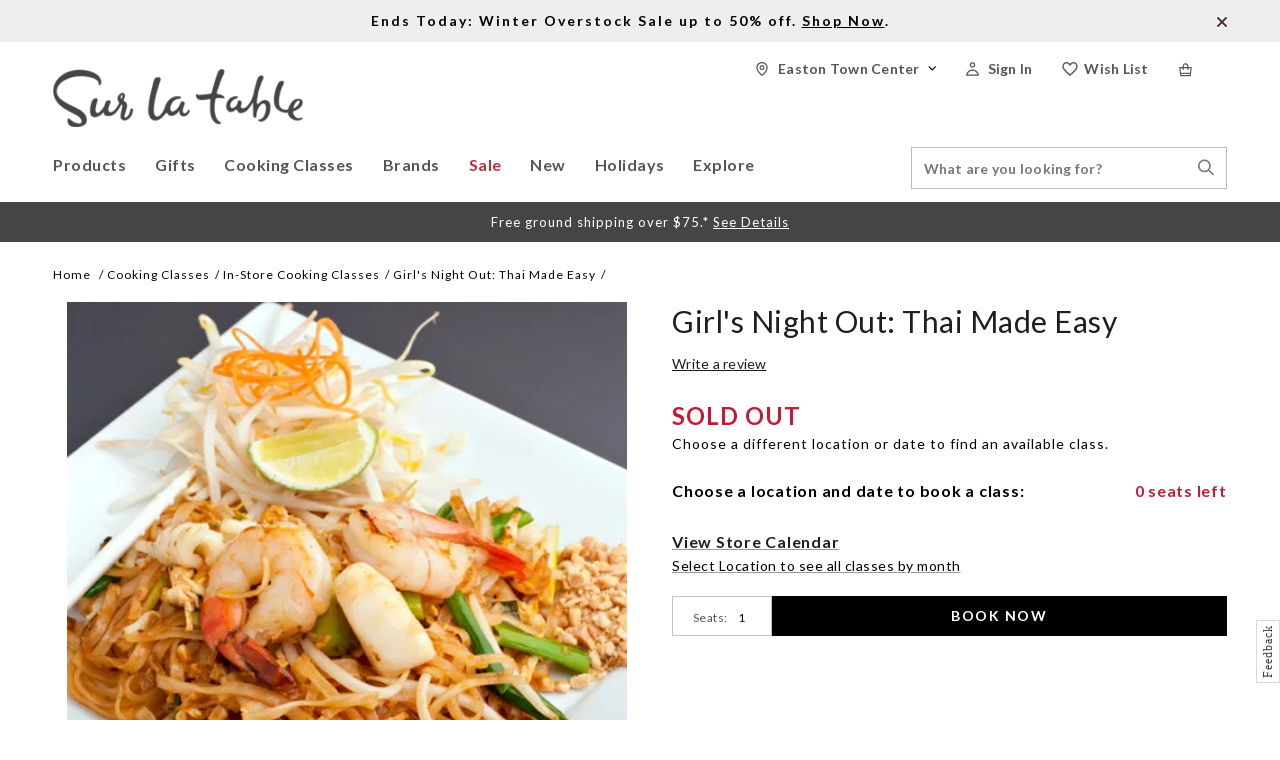

--- FILE ---
content_type: text/html;charset=UTF-8
request_url: https://www.surlatable.com/girls-night-out-thai-made-easy/CFA-1166123.html
body_size: 27511
content:
<!doctype html>
<!--[if lt IE 7]> <html class="ie6 oldie" lang="en"> <![endif]-->
<!--[if IE 7]> <html class="ie7 oldie" lang="en"> <![endif]-->
<!--[if IE 8]> <html class="ie8 oldie" lang="en"> <![endif]-->
<!--[if gt IE 8]><!--> <html lang="en"> <!--<![endif]-->
<head>


<script>
window.dataLayer = window.dataLayer || [];
</script>

<meta charset=UTF-8>

<meta http-equiv="x-ua-compatible" content="ie=edge">

<meta name="viewport" content="width=device-width, initial-scale=1.0, user-scalable=0" />

<link rel="preconnect" href="https://fonts.googleapis.com" />
<link rel="preconnect" href="https://fonts.gstatic.com" crossorigin />
<link href="https://fonts.googleapis.com/css2?family=Crete+Round:ital@0;1&family=Lato:ital,wght@0,100;0,300;0,400;0,500;0,700;1,100;1,300&display=swap" rel="stylesheet" />


<title>Girl's Night Out: Thai Made Easy  Cooking Class |  Sur La Table</title>
<meta name="description" content=" Girl's Night Out: Thai Made Easy"/>


<link href="/on/demandware.static/Sites-SLT-Site/-/default/dw4ef8cb02/images/favicon.ico" rel="shortcut icon" />
<link rel="apple-touch-icon" sizes="180x180" href="/apple-touch-icon.png">



<meta name="keywords" content="  Sur La Table"/>






<script>
window.setABTestVariable = function(key, value) {
window[key] = value;
window.dispatchEvent(new CustomEvent('slt-abtest-variable-changed-' + key, { detail: value }));
}
</script>
















    <link rel="stylesheet" href="/on/demandware.static/Sites-SLT-Site/-/default/v1769447160767/css/extend.css" />



<script>
(function(w){
    w._uxa = w._uxa || [];
    w._uxa.push(["setEncryptionSelectors","[data-testid=\"cart-item-qtybox\"], #q"]);
})(window);
</script>

<script type="text/javascript">//<!--
/* <![CDATA[ (head-active_data.js) */
var dw = (window.dw || {});
dw.ac = {
    _analytics: null,
    _events: [],
    _category: "",
    _searchData: "",
    _anact: "",
    _anact_nohit_tag: "",
    _analytics_enabled: "true",
    _timeZone: "US/Pacific",
    _capture: function(configs) {
        if (Object.prototype.toString.call(configs) === "[object Array]") {
            configs.forEach(captureObject);
            return;
        }
        dw.ac._events.push(configs);
    },
	capture: function() { 
		dw.ac._capture(arguments);
		// send to CQ as well:
		if (window.CQuotient) {
			window.CQuotient.trackEventsFromAC(arguments);
		}
	},
    EV_PRD_SEARCHHIT: "searchhit",
    EV_PRD_DETAIL: "detail",
    EV_PRD_RECOMMENDATION: "recommendation",
    EV_PRD_SETPRODUCT: "setproduct",
    applyContext: function(context) {
        if (typeof context === "object" && context.hasOwnProperty("category")) {
        	dw.ac._category = context.category;
        }
        if (typeof context === "object" && context.hasOwnProperty("searchData")) {
        	dw.ac._searchData = context.searchData;
        }
    },
    setDWAnalytics: function(analytics) {
        dw.ac._analytics = analytics;
    },
    eventsIsEmpty: function() {
        return 0 == dw.ac._events.length;
    }
};
/* ]]> */
// -->
</script>
<script type="text/javascript">//<!--
/* <![CDATA[ (head-cquotient.js) */
var CQuotient = window.CQuotient = {};
CQuotient.clientId = 'bcjl-SLT';
CQuotient.realm = 'BCJL';
CQuotient.siteId = 'SLT';
CQuotient.instanceType = 'prd';
CQuotient.locale = 'default';
CQuotient.fbPixelId = '__UNKNOWN__';
CQuotient.activities = [];
CQuotient.cqcid='';
CQuotient.cquid='';
CQuotient.cqeid='';
CQuotient.cqlid='';
CQuotient.apiHost='api.cquotient.com';
/* Turn this on to test against Staging Einstein */
/* CQuotient.useTest= true; */
CQuotient.useTest = ('true' === 'false');
CQuotient.initFromCookies = function () {
	var ca = document.cookie.split(';');
	for(var i=0;i < ca.length;i++) {
	  var c = ca[i];
	  while (c.charAt(0)==' ') c = c.substring(1,c.length);
	  if (c.indexOf('cqcid=') == 0) {
		CQuotient.cqcid=c.substring('cqcid='.length,c.length);
	  } else if (c.indexOf('cquid=') == 0) {
		  var value = c.substring('cquid='.length,c.length);
		  if (value) {
		  	var split_value = value.split("|", 3);
		  	if (split_value.length > 0) {
			  CQuotient.cquid=split_value[0];
		  	}
		  	if (split_value.length > 1) {
			  CQuotient.cqeid=split_value[1];
		  	}
		  	if (split_value.length > 2) {
			  CQuotient.cqlid=split_value[2];
		  	}
		  }
	  }
	}
}
CQuotient.getCQCookieId = function () {
	if(window.CQuotient.cqcid == '')
		window.CQuotient.initFromCookies();
	return window.CQuotient.cqcid;
};
CQuotient.getCQUserId = function () {
	if(window.CQuotient.cquid == '')
		window.CQuotient.initFromCookies();
	return window.CQuotient.cquid;
};
CQuotient.getCQHashedEmail = function () {
	if(window.CQuotient.cqeid == '')
		window.CQuotient.initFromCookies();
	return window.CQuotient.cqeid;
};
CQuotient.getCQHashedLogin = function () {
	if(window.CQuotient.cqlid == '')
		window.CQuotient.initFromCookies();
	return window.CQuotient.cqlid;
};
CQuotient.trackEventsFromAC = function (/* Object or Array */ events) {
try {
	if (Object.prototype.toString.call(events) === "[object Array]") {
		events.forEach(_trackASingleCQEvent);
	} else {
		CQuotient._trackASingleCQEvent(events);
	}
} catch(err) {}
};
CQuotient._trackASingleCQEvent = function ( /* Object */ event) {
	if (event && event.id) {
		if (event.type === dw.ac.EV_PRD_DETAIL) {
			CQuotient.trackViewProduct( {id:'', alt_id: event.id, type: 'raw_sku'} );
		} // not handling the other dw.ac.* events currently
	}
};
CQuotient.trackViewProduct = function(/* Object */ cqParamData){
	var cq_params = {};
	cq_params.cookieId = CQuotient.getCQCookieId();
	cq_params.userId = CQuotient.getCQUserId();
	cq_params.emailId = CQuotient.getCQHashedEmail();
	cq_params.loginId = CQuotient.getCQHashedLogin();
	cq_params.product = cqParamData.product;
	cq_params.realm = cqParamData.realm;
	cq_params.siteId = cqParamData.siteId;
	cq_params.instanceType = cqParamData.instanceType;
	cq_params.locale = CQuotient.locale;
	
	if(CQuotient.sendActivity) {
		CQuotient.sendActivity(CQuotient.clientId, 'viewProduct', cq_params);
	} else {
		CQuotient.activities.push({activityType: 'viewProduct', parameters: cq_params});
	}
};
/* ]]> */
// -->
</script>
<!-- Demandware Apple Pay -->

<style type="text/css">ISAPPLEPAY{display:inline}.dw-apple-pay-button,.dw-apple-pay-button:hover,.dw-apple-pay-button:active{background-color:black;background-image:-webkit-named-image(apple-pay-logo-white);background-position:50% 50%;background-repeat:no-repeat;background-size:75% 60%;border-radius:5px;border:1px solid black;box-sizing:border-box;margin:5px auto;min-height:30px;min-width:100px;padding:0}
.dw-apple-pay-button:after{content:'Apple Pay';visibility:hidden}.dw-apple-pay-button.dw-apple-pay-logo-white{background-color:white;border-color:white;background-image:-webkit-named-image(apple-pay-logo-black);color:black}.dw-apple-pay-button.dw-apple-pay-logo-white.dw-apple-pay-border{border-color:black}</style>


<!-- UI -->



<link rel="stylesheet" href="/on/demandware.static/Sites-SLT-Site/-/default/v1769447160767/css/css-allinone-with-lity.css?123" />



<meta name="google-site-verification" content="AIzaSyC5zYf2rcONOOywxmwtKOgXq4qVuGhFEFM" />
















<link rel="canonical" href="https://www.surlatable.com/girls-night-out-thai-made-easy/CFA-1166123.html" />

<script>
window.pwaProductUrl = '';
</script>
<!-- FigPii Asynchronous Tracking Code -->
<script>!function(w,d,u){var n=d.createElement('script');n.crossOrigin='anonymous',n.async='async',n.src=u,d.head.append(n),w._fpEvent=w._fpEvent||[]}(window,document,'https://tracking-cdn.figpii.com/d40ba4a986f94f31452a835eb461f84b.js');</script>
<!-- End FigPii Asynchronous Tracking Code -->
<!-- Radar -->

<link href="https://js.radar.com/v4.1.5/radar.css" rel="stylesheet" />
<script src="https://js.radar.com/v4.1.5/radar.min.js"></script>











      


   
   





<meta property="og:image" content="https://assets.surlatable.com/m/796eca3a5daf94e0/72_dpi_webp-IS_Phad_Thai_Better.jpg"/>
<meta property="og:url" content="https://www.surlatable.com/girls-night-out-thai-made-easy/CFA-1166123.html"/>
<meta property="og:title" content="Girl's Night Out: Thai Made Easy  Cooking Class |  Sur La Table"/>
<meta property="og:description" content="Girl's Night Out: Thai Made Easy"/>
<meta property="og:type" content="product"/>
<meta property="og:site_name" content="Sur La Table" />



<meta property="og:price:currency" content="USD" />


<script crossorigin src="https://applepay.cdn-apple.com/jsapi/1.latest/apple-pay-sdk.js" crossorigin="anonymous">
</script>

</head>
<body>


<!-- Google Tag Manager (noscript) -->
<noscript><iframe src="//www.googletagmanager.com/ns.html?id=GTM-5RV6QQ"
height="0" width="0" style="display:none;visibility:hidden"></iframe></noscript>
<!-- End Google Tag Manager (noscript) -->


<div id="wrapper" class="pt_product-details">


<a href="#main" title="skip navigation" class="skip-navigation">Skip to main content</a>
<div class="header-main">
<div class="header-banner">
<div class="banner-inner">

	 


	



<div class="html-slot-container top-header-message">


<div class="promo-bar "><a href="https://www.surlatable.com/sale/"><b>Ends Today: Winter Overstock Sale up to 50% off. <u>Shop Now</u>.</b>
    </a>
    &nbsp;
    <span class="slt-sprite closeiconpromobar1x promo-close">
        X
    </span>
</div>


</div>






<script type="application/json" role="pwa-slot-data">
{"calloutMsg":"","slotType":"html","component":"HTML_SNIPPET","content":"\u003Cdiv class=\"promo-bar \"\u003E\u003Ca href=\"https:\u002F\u002Fwww.surlatable.com\u002Fsale\u002F\"\u003E\u003Cb\u003EEnds Today: Winter Overstock Sale up to 50% off. \u003Cu\u003EShop Now\u003C\u002Fu\u003E.\u003C\u002Fb\u003E\n    \u003C\u002Fa\u003E\n    &nbsp;\n    \u003Cspan class=\"slt-sprite closeiconpromobar1x promo-close\"\u003E\n        X\n    \u003C\u002Fspan\u003E\n\u003C\u002Fdiv\u003E"}
</script>


 
	
</div>
</div>
<div class="global-nav">
<div class="hamburger-block">
<button class="menu-toggle">
<span class='menue-header burgericonmobile'></span>
<span class="visually-hidden">Menu</span>
</button>
</div>
<div class='mobile-user-info'>



<script>
window.SLTProfile={};

</script>
<li class="basicUserInfo user-info my-account-links menu-utility-divs ">
<a class="m4 user-account anonymous" href="/account/login" title="Sign In ">
<span class="user-account-icon sticky-hiden"></span>
<span class="user-account-icon UserIcon2x sticky-show"></span>


<span class="header-text sticky-hiden" >
Sign In 
</span>

</a>
<div class="user-panel">
<div class="m2">Sign In </div>
<ul class="user-links">

<li>
<a class="null" href="https://www.surlatable.com/account" title="Go to: Sign In ">Sign In </a>
</li>

</ul>

	 

	
</div>
</li>
</div>
<div class="primary-logo">
<a href="https://www.surlatable.com/home" title="Go to the homepage">
<img class="logo-img" src="/on/demandware.static/Sites-SLT-Site/-/default/dwc1036ebb/images/SLT_Logo.png" alt="Sur La Table Logo">
</a>
</div>
<!-- utility user menu -->
<div id="menuUtilityUser" class="menu-utility-user menu-utility-desktop">
<div id="mini-cart" class="menu-utility-divs col-2">





    

    <link rel="stylesheet" href="/on/demandware.static/Sites-SLT-Site/-/default/v1769447160767/css/paypal.css" />

















































































































<!-- Report any requested source code -->

<!-- Report the active source code -->





<div class="mini-cart-total">

<a class="mini-cart-link mini-cart-empty" href="https://www.surlatable.com/shopping-bag" title="View Bag">
<span class="miniCart-header-icon CartIcon2x sticky-hiden"></span>
<span class="miniCart-header-icon CartIcon2x sticky-show"></span>
<span class="miniCart-header-icon carticonmobile"></span>
</a>

</div>








</div>
<ul class="menu-utility-header">


<li class="wishlist menu-utility-divs">
<a class="m4" href="/account/login?redirect-url=/wish-list">
<span class="wishlist-header-icon sticky-hiden"></span>
<span class="wishlist-header-icon WishlistIcon2x sticky-show"></span>
<span class="header-text sticky-hiden">Wish List</span>
</a>
</li>





<script>
window.SLTProfile={};

</script>
<li class="basicUserInfo user-info my-account-links menu-utility-divs ">
<a class="m4 user-account anonymous" href="/account/login" title="Sign In ">
<span class="user-account-icon sticky-hiden"></span>
<span class="user-account-icon UserIcon2x sticky-show"></span>


<span class="header-text sticky-hiden" >
Sign In 
</span>

</a>
<div class="user-panel">
<div class="m2">Sign In </div>
<ul class="user-links">

<li>
<a class="null" href="https://www.surlatable.com/account" title="Go to: Sign In ">Sign In </a>
</li>

</ul>

	 

	
</div>
</li>












<li class="stores menu-utility-divs">
<a class="user-account m4" href="/locations"
title="Locate Stores">
<span class="store-icon sticky-hiden"></span>
<span class="store-icon MyStoreIcon2x sticky-show"></span>
<span class="sticky-hiden storename">Stores</span>
</a>
</li>


</ul>
</div>
<nav id="navigation" role="navigation">
<div class="close-menu">
<div class="primary-logo">
<a href="https://www.surlatable.com/home" title="Go to the homepage">
<img class="logo-img" src="/on/demandware.static/Sites-SLT-Site/-/default/dwc1036ebb/images/SLT_Logo.png" alt="Sur La Table Logo"/>
</a>
</div>
<div class="navigation-closed">
<span class="CLOSEICON"></span>
</div>
</div>

<div class="navigation-main">





























































































<ul class="menu-category level-1">


<li class="top-level-cat products  products  hasSubCats">



<div class="top-level-cat-name">
<div class="content">
<span class="back-root"></span>
<span>Products </span>
</div>
</div>


<a class="level-1-cat  " href="https://www.surlatable.com/products/">



<span class="m1"> Products</span>
</a>

<div class="sub-nav-load" data-cat-id="products"></div>
</li>

<li class="top-level-cat gifts  hasSubCats">



<div class="top-level-cat-name">
<div class="content">
<span class="back-root"></span>
<span>Gifts </span>
</div>
</div>


<a class="level-1-cat  " href="https://www.surlatable.com/gifts-1/">



<span class="m1"> Gifts</span>
</a>

<div class="sub-nav-load" data-cat-id="gifts"></div>
</li>

<li class="top-level-cat classes  hasSubCats">



<div class="top-level-cat-name">
<div class="content">
<span class="back-root"></span>
<span>Cooking Classes </span>
</div>
</div>


<a class="level-1-cat  " href="https://www.surlatable.com/cooking-classes/">



<span class="m1"> Cooking Classes</span>
</a>

<div class="sub-nav-load" data-cat-id="classes"></div>
</li>

<li class="top-level-cat brands  ">



<div class="top-level-cat-name">
<div class="content">
<span class="back-root"></span>
<span>Brands </span>
</div>
</div>


<a class="level-1-cat  " href="https://www.surlatable.com/brands/">

<span class="m1"> Brands</span>
</a>

<div class="sub-nav-load" data-cat-id="brands"></div>
</li>

<li class="top-level-cat cat2211269  hasSubCats">



<div class="top-level-cat-name">
<div class="content">
<span class="back-root"></span>
<span>Sale </span>
</div>
</div>


<a class="level-1-cat  " href="https://www.surlatable.com/sale/">



<span class="m1"> Sale</span>
</a>

<div class="sub-nav-load" data-cat-id="cat2211269"></div>
</li>

<li class="top-level-cat cat2211276  ">



<div class="top-level-cat-name">
<div class="content">
<span class="back-root"></span>
<span>New </span>
</div>
</div>


<a class="level-1-cat  noSubCats" href="https://www.surlatable.com/new-1/">

<span class="m1"> New</span>
</a>

<div class="sub-nav-load" data-cat-id="cat2211276"></div>
</li>

<li class="top-level-cat cat880428  hasSubCats">



<div class="top-level-cat-name">
<div class="content">
<span class="back-root"></span>
<span>Holidays </span>
</div>
</div>


<a class="level-1-cat  " href="https://www.surlatable.com/holidays/">



<span class="m1"> Holidays</span>
</a>

<div class="sub-nav-load" data-cat-id="cat880428"></div>
</li>

<li class="top-level-cat explore-nav  hasSubCats">



<div class="top-level-cat-name">
<div class="content">
<span class="back-root"></span>
<span>Explore </span>
</div>
</div>


<a class="level-1-cat  " href="https://www.surlatable.com/explore/">



<span class="m1"> Explore</span>
</a>

<div class="sub-nav-load" data-cat-id="explore-nav"></div>
</li>

</ul>


</div>
<div class="mobilemenu-bottom">
<div class="menu-utility-user">




<script>
window.SLTProfile={};

</script>
<li class="basicUserInfo user-info my-account-links menu-utility-divs ">
<a class="m4 user-account anonymous" href="/account/login" title="Sign In ">
<span class="user-account-icon sticky-hiden"></span>
<span class="user-account-icon UserIcon2x sticky-show"></span>


<span class="header-text sticky-hiden" >
Sign In 
</span>

</a>
<div class="user-panel">
<div class="m2">Sign In </div>
<ul class="user-links">

<li>
<a class="null" href="https://www.surlatable.com/account" title="Go to: Sign In ">Sign In </a>
</li>

</ul>

	 

	
</div>
</li>












<li class="stores menu-utility-divs">
<a class="user-account m4" href="/locations"
title="Locate Stores">
<span class="store-icon sticky-hiden"></span>
<span class="store-icon MyStoreIcon2x sticky-show"></span>
<span class="sticky-hiden storename">Stores</span>
</a>
</li>


<li class="customer-service-link">
<a href="https://www.surlatable.com/contactus">
<span class="contact-img"></span>
<span>Contact </span>
</a>
</li>
</div>
</div>
</nav>
<div class="header-menu-utility general-search">
<div class="header-search">


<form role="search" class="sfcc-search-form" action="/search" method="get" name="simpleSearch" data-pwa-action="/pwa/search" data-sfcc-action="/search?prefn1=productType&amp;prefv1=HardGood">
<fieldset>
<label class="visually-hidden" for="q">Search Catalog</label>
<input type="text" id="q" class="search-input" name="q" value="" placeholder="What are you looking for?" />
<input type="hidden" name="lang" value="default"/>
<button class="searchheadersubmit">
<span class="visually-hidden">Search Stores</span>
<span class="search-icon SearchIcon1x desktop-tablet-landscape-show"></span>
<span class='search-icon SearchIconmobile desktop-mini-show'></span>
</button>
</fieldset>
</form>

</div>
<span class='search-icon SearchIcon1x desktop-lg-show search-slide search-icon sticky-show'></span>
</div>
<div class="mobile-search">
<input type="text" class="search-input" value="" placeholder="Search" />
<div class="icon">
<span class='search-icon SearchIconmobile desktop-mini-show'></span>
</div>
</div>
</div>
</div>
<div class="shipping-banner-message">

	 


	



<div class="html-slot-container shipping-banner-message">


<div class="promo-bar">
  <div class="b1 promo-message">
    Free ground shipping over $75.*
    <u>
      <a href="https://www.surlatable.com/shipping.html" title="See shipping details">
        <span style="color:#ffffff;">
          See Details
        </span>
      </a>
    </u>
  </div>
</div>
<style type="text/css">
  .shipping-banner-message .promo-bar {
    height: 16px;
    width: 100%;
    background-color: #444644;
    text-align: center;
    padding: 12px 0px;
  }

  .shipping-banner-message .promo-bar .promo-message {
    color: #FFF;
    font-size: 13px;
  }

  @media screen and (max-width : 1023px) {
    .shipping-banner-message .promo-bar {
      height: 20px;
      padding: 8px 3px 8px 3px;
    }

    .shipping-banner-message .promo-bar .promo-message {
      font-size: 11px;
      letter-spacing: 0.5px;
      line-height: 13px;
    }
  }
  .pt_checkout .shipping-banner-message, .pt_checkout .header-banner {display:none}
</style>


</div>






<script type="application/json" role="pwa-slot-data">
{"calloutMsg":"","slotType":"html","component":"HTML_SNIPPET","content":"\u003Cdiv class=\"promo-bar\"\u003E\n  \u003Cdiv class=\"b1 promo-message\"\u003E\n    Free ground shipping over $75.*\n    \u003Cu\u003E\n      \u003Ca href=\"https:\u002F\u002Fwww.surlatable.com\u002Fshipping.html\" title=\"See shipping details\"\u003E\n        \u003Cspan style=\"color:#ffffff;\"\u003E\n          See Details\n        \u003C\u002Fspan\u003E\n      \u003C\u002Fa\u003E\n    \u003C\u002Fu\u003E\n  \u003C\u002Fdiv\u003E\n\u003C\u002Fdiv\u003E\n\u003Cstyle type=\"text\u002Fcss\"\u003E\n  .shipping-banner-message .promo-bar {\n    height: 16px;\n    width: 100%;\n    background-color: #444644;\n    text-align: center;\n    padding: 12px 0px;\n  }\n\n  .shipping-banner-message .promo-bar .promo-message {\n    color: #FFF;\n    font-size: 13px;\n  }\n\n  @media screen and (max-width : 1023px) {\n    .shipping-banner-message .promo-bar {\n      height: 20px;\n      padding: 8px 3px 8px 3px;\n    }\n\n    .shipping-banner-message .promo-bar .promo-message {\n      font-size: 11px;\n      letter-spacing: 0.5px;\n      line-height: 13px;\n    }\n  }\n  .pt_checkout .shipping-banner-message, .pt_checkout .header-banner {display:none}\n\u003C\u002Fstyle\u003E"}
</script>


 
	
</div>
<script type="application/ld+json">
{
"@context": "https://schema.org",
"@type": "Organization",
"name": "Sur La Table",
"url": "https://www.surlatable.com/",
"sameAs" : [
"https://www.facebook.com/SurLaTable",
"https://www.instagram.com/surlatable/",
"https://www.youtube.com/user/SurLaTableCorp"],
"logo": "https://www.surlatable.com/logo.gif"
}
</script>









<span hidden class="siteKey">vZsv4B7pMmG7eLgsite</span>
<span hidden class="turntoUrl">turnto.com</span>


    <link href="//static.www.turnto.com/tra4_3/tra.css" type="text/css" rel="stylesheet" />
	<link href="/on/demandware.static/Sites-SLT-Site/-/default/v1769447160767/css/turnto.css" type="text/css" rel="stylesheet" />



    
    


    
        
        
        <span hidden class="productsku">CFA-1166123</span>
    

    

    
    
    <script>

        var locale = "en_US";

        var ssoConfig = {
            userDataFn: function(contextObj) {
                $.ajax({
                    url: "/on/demandware.store/Sites-SLT-Site/default/SpeedFlex-UserData",
                    type: 'post',
                    dataType: 'json',
                    success: function (data) {
                        if (data.isUserLoggedIn) {
                            TurnToCmd('ssoRegDone', { context: contextObj, userDataToken: data.userDataToken });
                        } else {
                            window.location.href = data.redirectUrl;
                        }
                    },
                    error: function (err) {}
                });
            },
            loggedInDataFn: function(contextObj) {
                $.ajax({
                    url: "/on/demandware.store/Sites-SLT-Site/default/SpeedFlex-LoggedInData",
                    type: 'post',
                    dataType: 'json',
                    success: function (data) {
                        TurnToCmd('loggedInDataFnDone', { context: contextObj, loggedInData: data.userDataToken });
                    },
                    error: function (err) {}
                });
            },
            logout: function() {
                $.ajax({
                    url: "/on/demandware.store/Sites-SLT-Site/default/SpeedFlex-LoggedOut",
                    type: 'get',
                    dataType: 'json',
                    success: function (data) {},
                    error: function (err) {}
                });
            }
        };

        
        var extensionVersion = {
            architecture: "SFRA 104.0.1 - controllers",
            sfccPlatform: "20.9",
            turnToCartridge: "20.9.0 updated 3/26/2020",
        };

        if('pdp-page' == 'pdp-page') {
            var productSku = 'CFA-1166123';
            var turnToConfig = {
                    locale: locale,
                    pageId: "pdp-page",
                    sku: productSku,
                    gallery: {
                        skus: [productSku]
                    },
                    topComments: { }, 
                    chatter: { },
                    extensionVersion: extensionVersion,
                    sso: ssoConfig,
                    reviewsList: {
                        onFinish: function() {
                            window.turnToFunctions.init();
                        },
                        onUpdate: function() {
                            window.turnToFunctions.onReviewListUpdate();
                        }
                    },
                     qa: {
                        onFinish: function() {
                            window.turnToFunctions.onQAFinish();
                        }
                    }
                };
        } else if ('pdp-page' == 'order-confirmation-page') {
            var turnToConfig = {
                    locale: locale,
                    pageId: "order-confirmation-page",
                    extensionVersion: extensionVersion,
                    sso: ssoConfig
                }
        } else if ('pdp-page' == 'search-page') {
            var turnToConfig = {
                    locale: locale,
                    pageId: "search-page",
                    commentsPinboardTeaser: { },
                    extensionVersion: extensionVersion,
                    sso: ssoConfig
                }
        }

        window.TurnToCmd=window.TurnToCmd||function(){(TurnToCmd.q=TurnToCmd.q||[]).push(arguments)};
    </script>


    <script src="https://widgets.turnto.com/v5/widgets/vZsv4B7pMmG7eLgsite/js/turnto.js" async></script>


<div id="main" role="main" class="full-width clearfix">



<div id="browser-check">
<noscript>
<div class="browser-compatibility-alert">
<i class="fa fa-exclamation-triangle fa-2x pull-left"></i>
<p class="browser-error">Your browser's Javascript functionality is turned off. Please turn it on so that you can experience the full capabilities of this site.</p>
</div>
</noscript>
</div>

<div id="primary" class="primary-content pdp-main-container">


<div class="breadcrumb">




<script type="text/javascript">//<!--
/* <![CDATA[ (viewCategory-active_data.js) */
dw.ac.applyContext({category: "in-store-classes"});
/* ]]> */
// -->
</script>




<a class="breadcrumb-element" href="https://www.surlatable.com/home" title="Go to Home">Home </a>

<a class="breadcrumb-element" href="https://www.surlatable.com/cooking-classes/" title="Go to Cooking Classes">Cooking Classes</a>






<a class="breadcrumb-element" href="https://www.surlatable.com/cooking-classes/in-store-cooking-classes/" title="Go to In-Store Cooking Classes">In-Store Cooking Classes</a>






<span class="breadcrumb-element">Girl's Night Out: Thai Made Easy</span>




<script type="application/ld+json">
{
"@context":"https://schema.org/",
"@type":"BreadcrumbList",
"itemListElement": [{"@type":"ListItem","position":1,"item":{"@id":"https://www.surlatable.com/home","name":"Home"}},{"@type":"ListItem","position":2,"item":{"@id":"https://www.surlatable.com/cooking-classes/","name":"Cooking Classes"}},{"@type":"ListItem","position":3,"item":{"@id":"https://www.surlatable.com/cooking-classes/in-store-cooking-classes/","name":"In-Store Cooking Classes"}},{"@type":"ListItem","position":4,"item":{"@id":"https://www.surlatable.com/girls-night-out-thai-made-easy/CFA-1166123.html","name":"Girl's Night Out: Thai Made Easy"}}]
}
</script>
</div>




























































































<!-- CQuotient Activity Tracking (viewProduct-cquotient.js) -->
<script type="text/javascript">//<!--
/* <![CDATA[ */
(function(){
	try {
		if(window.CQuotient) {
			var cq_params = {};
			cq_params.product = {
					id: 'CFA-1166123',
					sku: '',
					type: '',
					alt_id: ''
				};
			cq_params.realm = "BCJL";
			cq_params.siteId = "SLT";
			cq_params.instanceType = "prd";
			window.CQuotient.trackViewProduct(cq_params);
		}
	} catch(err) {}
})();
/* ]]> */
// -->
</script>
<script type="text/javascript">//<!--
/* <![CDATA[ (viewProduct-active_data.js) */
dw.ac._capture({id: "CFA-1166123", type: "detail"});
/* ]]> */
// -->
</script>









      


   
   





  


<div id="pdpMain" class="pdp-main Culinary">






<div class="wish-container--placeholder"></div>
<div class="product-col-1 product-image-container Desktop-view">
<div class="product-primary-image-section">













<div class="product-primary-image single-thumbnail">


<div class="visually-hidden">Images</div>





<a href=https://assets.surlatable.com/m/796eca3a5daf94e0/72_dpi_webp-IS_Phad_Thai_Better.jpg target=_blank class="product-image main-image single-image" title="Girl's Night Out: Thai Made Easy">
<span class='product-image-PDPMain'>
<img class="primary-image" src="https://assets.surlatable.com/m/796eca3a5daf94e0/72_dpi_webp-IS_Phad_Thai_Better.jpg" alt="Girl's Night Out: Thai Made Easy"/>
</span>
</a>
</div>








</div>


</div>
<div class="product-col-2 product-detail product-class-detail">
<h1 class="product-name">
Girl&#39;s Night Out: Thai Made Easy
</h1>
<div id="product-content">

	
	

	
	

	<input class="availableCountClasses" type="hidden" name="availableCountClasses" value="0"/>
	<input class="currentBasketQuantity" type="hidden" name="currentBasketQuantity" value="0" />

	

	<div class="visually-hidden">Details</div>
	<span class="visually-hidden">https://www.surlatable.com/girls-night-out-thai-made-easy/CFA-1166123.html</span>

	

	
	<div class="product-number teaser ">
        
            
    
    <div id="tt-teaser-widget"></div>

            <span class="separator"></span>
        
        <div class="class-number">
            <span class="product-id-class cfa">Class ID:</span>
            <span class="prodSku cfa" data-masterid="CFA-1166123">CFA-1166123</span>
        </div>
	</div>

	<div class='price-details'>
		
		























<div class="classes-sold-out">
SOLD OUT
</div>
<div class="classes-sold-out-msg">
Choose a different location or date to find an available class.
</div>







		

		<div class="age-class per-seat-age">
			
		</div>
	</div>

	
	
	




<div class="visually-hidden">Promotions</div>
<div class="promotion">
<div class="promotion-callout">



</div>
</div>



	
	
	
    
	
	
    
    
	

	
	
		<script src="https://js.squarecdn.com/square-marketplace.js" data-analytics-enabled async ></script>
	

    
    

    
        

        <div class="after-pay ap-culinary">
            
                <square-placement
                    data-mpid="ba41427b-1a17-4d7e-90ed-10231446c1cb"
                    data-placement-id="5fedc41f-20d4-42a5-871c-a2b003cb66fe"
                    data-amount="0.0"
                    data-item-skus="CFA-1166123"
                    data-item-categories="In-Store Cooking Classes"
                    data-min="1.0"
                    data-max="4000.0"
                    data-apr-loans-available="true"
                    data-page-type="product"
                    data-currency="USD"
                    data-locale="en_US"
                    data-consumer-locale="en_US"
                    data-is-eligible="false"
                    data-cart-is-eligible="false"
                    data-intro-text="Or"
                    ></square-placement>
            
        </div>
    
	
	

	
	


	
	
	


	

	<div class="mobile-product-col product-image-container mobile-view">
		<div class="product-primary-image-section">
			












<div class="product-primary-image single-thumbnail">


<div class="visually-hidden">Images</div>





<a href=https://assets.surlatable.com/m/796eca3a5daf94e0/72_dpi_webp-IS_Phad_Thai_Better.jpg target=_blank class="product-image main-image single-image" title="Girl's Night Out: Thai Made Easy">
<span class='product-image-PDPMain'>
<img class="primary-image" src="https://assets.surlatable.com/m/796eca3a5daf94e0/72_dpi_webp-IS_Phad_Thai_Better.jpg" alt="Girl's Night Out: Thai Made Easy"/>
</span>
</a>
</div>




		</div>
		
		
	</div>

	<div class='variation-header'>
		<span class="choose-location-and-date">
			Choose a location and date to book a class: </span>
			
				
				
				
					<span id="available-seats-cont-CFA-1166123"
						class="available-seats-cont">0 seats left</span>
				
			
	</div>

	

	




	

	<form action="https://www.surlatable.com/on/demandware.store/Sites-SLT-Site/default/Product-Detail" method="post" id="dwfrm_product_addtocart_d0nzlnrepkbo" class="pdpForm class-detail-page">
		<fieldset>
			<div class="product-add-to-cart">
				<div class="visually-hidden">Product Actions</div>

				

				

				

				

				
					<input type="hidden" name="uuid" id="uuid" value="" />
					
				
				
				
				<input type="hidden" name="cartAction" id="cartAction" value="update" />
				
				<div class="calendar-link-container">
					
						
						<a class="calendar-link disabled" href="/search-calendar?cgid=in-store-classes" title="View Store Calendar">
							View Store Calendar
						</a>
					
				</div>
				<input type="hidden" name="pid" id="pid" value="CFA-1166123" data-masterid="CFA-1166123" />
					<div class="classAttendees">
						<div class='book-row'>
							<div class="inventory">
								<div class="quantity">
									<label for="Quantity">Seats:</label>
									<input type="text" class="input-text classQuantity" name="Quantity" id="Quantity" size="2" maxlength="3"
										value="1" data-available="0" />
								</div>
							</div>
							<button id="add-attendees" title="add Attendees" class="add-attendees" data-disabled=" disabled=&quot;disabled&quot;">BOOK NOW</button>
						</div>
						<div class="invalid-quantity-classes hide">We regret to inform you that there are only 0 space(s) available in this class. Please adjust your number of attendees, add to cart, and proceed to Checkout.</div>
						<div class="attendeeInstructions hide">
							
								<div class="required-attendee">Fill out the required fields for each attendee</div>
							
							<div class="notification-attendee">NOTE: Class emails may go to all attendees. If you don&rsquo;t want the attendee to receive emails, enter your own email address for each attendee.</div>
						</div>
						<div class="attendeeDetails"></div>
						<div class="cancellationPolicy hide">
							
								
							

							
								<!-- dwMarker="content" dwContentID="1bdcf9edfa17dbc701c97be100" -->
								<p><strong>Cancellation Policy</strong></p>

<p>Thank you for registering to attend a Sur La Table Cooking Class or Private Event. This policy describes what happens should you need to cancel. To receive a full refund, cancel up to 48 hours before the scheduled start time for cooking classes and at least 14 days before the scheduled date for private events. Refunds will be processed using the original payment method. Should you prefer, you can choose to receive your refund in the form of a Sur La Table Gift Card.<br></br> 


Unfortunately, we are unable to offer refunds or in-store credit for cancellations made within 48 hours of your class start time or within 14 days of your private event.
Cancellations or changes can be made (1) in person at the class location or (2) by calling toll-free Customer Service at 317-559-2041 during normal business hours. We cannot accept or honor cancellations made by email or left on voicemail.<br></br>  


When Sur La Table must cancel a class due to inclement weather or other circumstances beyond our control (e.g., power outages, facility issues, etc.), we will attempt to notify you by email or telephone with as much notice as possible. If this occurs, Sur La Table will issue a full refund to the original form of payment or, should you choose, a Sur La Table gift card. However, if we do not affirmatively cancel a class by email or telephone and you are unable to attend, our standard cancellation policy applies. Please note that Sur La Table reserves the right to modify class menus at any time due to ingredient availability or seasonality.<br></br>  


 </p>
<p>
</p>
								<!-- End content-asset -->
							
							<div class="label-inline label-inline form-indent">
								<div class="field-wrapper">
									<div class="custom-checkbox-div">
										<input class="input-checkbox attendee-input" type="checkbox" id="cancellationPolicy-agreement" name="cancellationPolicy-agreement" value="true" maxlength="2147483647"/>
										<span class="custom-checkbox"></span>
									</div>
									<span>
										
										
											<strong>By checking this box, you agree to Sur La Table’s cooking class terms and conditions, including cancellation policies.</strong>
										
									</span>
								</div>
								<div class="cancellationPolicy-agreement-error hide error">Please click the box to accept our policies.</div>
							</div>
						</div>
						
							<isapplepay class="dw-apple-pay-button dw-apple-pay-logo-white dw-apple-pay-border culinary-pdp hide" sku="CFA-1166123" id="dw-apple-pay-button"></isapplepay>
						
					</div>
					<button id="add-to-cart" type="submit" title="Add to Bag" value="Add to Bag" class="button-fancy-large hide add-to-cart class-add-to-cart">Add to Bag</button>

				
				

				</div><!--  end details block -->
			</fieldset>
		</form>


	
	


<input type="hidden" name="isClass" value="true"/>







<input type="hidden" name="thresoldShippingAmount" value="75.0">
<input type="hidden" name="enableNewAddToCartOnPDPABTest" value="true">
<div class="added-to-cart-container-hidden">
<span data-testid="cart-modal-checked" class="checked"></span>
<div class="title">
<span data-testid="cart-modal-title-quantity" id="cart-title-quantity"></span>
<span data-testid="cart-modal-title">Item(s) added to bag</span>
</div>
<div class="added-to-cart-container__content">
<div class="item">
<div class="cart-image">


<img loading="lazy" data-testid="cart-modal-image" src="https://assets.surlatable.com/m/796eca3a5daf94e0/72_dpi_webp_small-IS_Phad_Thai_Better.jpg" alt="Girl's Night Out: Thai Made Easy" title="Girl's Night Out: Thai Made Easy"/>
</div>
<div class="info">
<div data-testid="cart-modal-name" class="name ">
Girl's Night Out: Thai Made Easy
</div>
<div class="details">
<span data-testid="cart-modal-sku-key">SKU: </span>
<span data-testid="cart-modal-sku-value">CFA-1166123</span>
</div>



<div class="details">

<span data-testid="cart-modal-location-icon" class="cart-location-icon"></span>
<span data-testid="cart-modal-location-value"></span>
</div>



<div class="details price">





























<div class="product-price">






<div class="cart-item-info cart-item-info-price">N/A</div>






</div>






</div>

<div data-testid="cart-modal-class-attendees" class="details attendees"></div>

</div>
</div>
<div class="item item-extend hidden">
<div class="cart-image">
<img loading="lazy" data-testid="cart-modal-image-extend" id="cart-image-extend" src="#" alt="" title=""/>
</div>
<div class="info">
<div data-testid="cart-modal-name-extend" id="cart-name-extend" class="name hardgood-name"></div>
<div class="details">
<span data-testid="cart-modal-sku-extend-key">SKU: </span>
<span data-testid="cart-modal-sku-extend-value" id="cart-sku-extend-value"></span>
</div>
<div class="details">
<span data-testid="cart-modal-quantity-extend-key">Qty:</span>
<span data-testid="cart-modal-quantity-extend-value" id="cart-quantity-extend-value"></span>
<div class="details price">
<div class="product-price">
<div class="regular-price">
<span class="label">Price:</span>
<span class="price" id="cart-price-extend-value"></span>
</div>
</div>
</div>
</div>
</div>
</div>

<div class="cart-subtotal">
<div data-testid="cart-modal-subtotal" class="subtotal" id="cart-subtotal"></div>






    <input type="hidden" name="percentComplete" value="0.0" />
    <input type="hidden" name="thresoldShippingAmount" value="75.0" />
    <input type="hidden" name="cartNeededForFreeShipping" value="75.00" />
    <div class="processbar-container incomplete" id="processbar-container">
        <div class="processbar-status">
            <div class="processbar">
                <div class="bubble-price " id="bubble-price">
                    <div data-testid="cart-modal-processbar-price" id="processbar-price">
                        $0.00
                    </div>
                    <div class="poligon"></div>
                </div>
                <span data-testid="cart-modal-processbar-status-icon" class="processbar-status-icon"></span>
                <div class="processbar-completed" id="processbar-completed">
                </div>
            </div>
            <div data-testid="cart-modal-free-shipping-subtotal" class="free-shipping-subtotal">
                $
                75.00
            </div>
        </div>
        <div class="message">
            <div data-testid="cart-modal-free-shipping-complete"
                class="free-shipping-complete hidden">
                Great! Your order qualifies for
                <span data-testid="cart-modal-free-shipping" class="free-shipping">free shipping!</span>
            </div>
            <div data-testid="cart-modal-free-shipping-incomplete"
                class="free-shipping-incomplete ">
                You're only
                <span class="free-shipping" id="free-shipping-cart-total">
                    $75.00
                </span>
                away to get
                <span class="free-shipping">free shipping!</span>
            </div>
        </div>
    </div>

</div>
<div class="actions">
<button data-testid="cart-modal-continue-shopping" id="cart-continue-shoppin" type="button" class="continue-shopping">
Continue Shopping
</button>
<a data-testid="cart-modal-view-cart" class="view-cart" title="View Bag" href="https://www.surlatable.com/shopping-bag">
View Bag
</a>
</div>
<div class="atc-dialog-recommendation-carousel atc-recommendations bloomreach-recommend">

</div>
<div class="atc-dialog-classes-carousel atc-recommendations">

	 

	
</div>
</div>
</div>

<div class="pdp-add-to-cart-pop-up hidden">
    <span class="arrow-up"></span>
    <div class="message"></div>
</div>



</div>
</div>




<div class="class-info add-menu
">

<div class="menu-class-container">

<div class="menu-class">Menu</div>
<div class="long-menu-classes">
Perfect Pad Thai - Thai Coconut Curry with Shrimp - Spicy Cucumber Salad with Peanuts - Mango Sticky Rice
</div>




</div>


<div class="what-you-learn-container">
<div class="whatYouWillLearn">What you will learn</div>
<div class="what-you-will-learn-classes">
Who needs take out? In this fun and informative class, you and your friends will learn how easy it is to make your favorite Thai dishes at home. Our expert chef instructor will show you how to use authentic ingredients to prepare this unique, intensely flavorful Southeast Asian cuisine.
</div>






</div>


</div>
<div class="recommendation-carousel">


	
<!-- =============== This snippet of JavaScript handles fetching the dynamic recommendations from the remote recommendations server
and then makes a call to render the configured template with the returned recommended products: ================= -->

<script>
(function(){
// window.CQuotient is provided on the page by the Analytics code:
var cq = window.CQuotient;
var dc = window.DataCloud;
var isCQ = false;
var isDC = false;
if (cq && ('function' == typeof cq.getCQUserId)
&& ('function' == typeof cq.getCQCookieId)
&& ('function' == typeof cq.getCQHashedEmail)
&& ('function' == typeof cq.getCQHashedLogin)) {
isCQ = true;
}
if (dc && ('function' == typeof dc.getDCUserId)) {
isDC = true;
}
if (isCQ || isDC) {
var recommender = '[[&quot;product-to-product&quot;]]';
var slotRecommendationType = decodeHtml('RECOMMENDATION');
// removing any leading/trailing square brackets and escaped quotes:
recommender = recommender.replace(/\[|\]|&quot;/g, '');
var separator = '|||';
var slotConfigurationUUID = '6f11c7e8914941abd35941f2ce';
var contextAUID = decodeHtml('CFA-1166123');
var contextSecondaryAUID = decodeHtml('');
var contextAltAUID = decodeHtml('');
var contextType = decodeHtml('');
var anchorsArray = [];
var contextAUIDs = contextAUID.split(separator);
var contextSecondaryAUIDs = contextSecondaryAUID.split(separator);
var contextAltAUIDs = contextAltAUID.split(separator);
var contextTypes = contextType.split(separator);
var slotName = decodeHtml('recommendation-culinary-cdp-1');
var slotConfigId = decodeHtml('recommendation-culinary-cdp-1');
var slotConfigTemplate = decodeHtml('slots/recommendation/einstein-horizontalcarousel.isml');
if (contextAUIDs.length == contextSecondaryAUIDs.length) {
for (i = 0; i < contextAUIDs.length; i++) {
anchorsArray.push({
id: contextAUIDs[i],
sku: contextSecondaryAUIDs[i],
type: contextTypes[i],
alt_id: contextAltAUIDs[i]
});
}
} else {
anchorsArray = [{id: contextAUID, sku: contextSecondaryAUID, type: contextType, alt_id: contextAltAUID}];
}
var urlToCall = '/on/demandware.store/Sites-SLT-Site/default/CQRecomm-Start';
var params = null;
if (isCQ) {
params = {
userId: cq.getCQUserId(),
cookieId: cq.getCQCookieId(),
emailId: cq.getCQHashedEmail(),
loginId: cq.getCQHashedLogin(),
anchors: anchorsArray,
slotId: slotName,
slotConfigId: slotConfigId,
slotConfigTemplate: slotConfigTemplate,
ccver: '1.03'
};
}
// console.log("Recommendation Type - " + slotRecommendationType + ", Recommender Selected - " + recommender);
if (isDC && slotRecommendationType == 'DATA_CLOUD_RECOMMENDATION') {
// Set DC variables for API call
dcIndividualId = dc.getDCUserId();
dcUrl = dc.getDCPersonalizationPath();
if (dcIndividualId && dcUrl && dcIndividualId != '' && dcUrl != '') {
// console.log("Fetching CDP Recommendations");
var productRecs = {};
productRecs[recommender] = getCDPRecs(dcUrl, dcIndividualId, recommender);
cb(productRecs);
}
} else if (isCQ && slotRecommendationType != 'DATA_CLOUD_RECOMMENDATION') {
if (cq.getRecs) {
cq.getRecs(cq.clientId, recommender, params, cb);
} else {
cq.widgets = cq.widgets || [];
cq.widgets.push({
recommenderName: recommender,
parameters: params,
callback: cb
});
}
}
};
function decodeHtml(html) {
var txt = document.createElement("textarea");
txt.innerHTML = html;
return txt.value;
}
function cb(parsed) {
var arr = parsed[recommender].recs;
if (arr && 0 < arr.length) {
var filteredProductIds = '';
for (i = 0; i < arr.length; i++) {
filteredProductIds = filteredProductIds + 'pid' + i + '=' + encodeURIComponent(arr[i].id) + '&';
}
filteredProductIds = filteredProductIds.substring(0, filteredProductIds.length - 1);//to remove the trailing '&'
var formData = 'auid=' + encodeURIComponent(contextAUID)
+ '&scid=' + slotConfigurationUUID
+ '&' + filteredProductIds;
var request = new XMLHttpRequest();
request.open('POST', urlToCall, true);
request.setRequestHeader('Content-type', 'application/x-www-form-urlencoded');
request.onreadystatechange = function() {
if (this.readyState === 4) {
// Got the product data from DW, showing the products now by changing the inner HTML of the DIV:
var divId = 'cq_recomm_slot-' + slotConfigurationUUID;
document.getElementById(divId).innerHTML = this.responseText;
//find and evaluate scripts in response:
var scripts = document.getElementById(divId).getElementsByTagName('script');
if (null != scripts) {
for (var i=0;i<scripts.length;i++) {//not combining script snippets on purpose
var srcScript = document.createElement('script');
srcScript.text = scripts[i].innerHTML;
srcScript.asynch = scripts[i].asynch;
srcScript.defer = scripts[i].defer;
srcScript.type = scripts[i].type;
srcScript.charset = scripts[i].charset;
document.head.appendChild( srcScript );
document.head.removeChild( srcScript );
}
}
}
};
request.send(formData);
request = null;
}
};
})();
</script>
<!-- The DIV tag id below is unique on purpose in case there are multiple recommendation slots on the same .isml page: -->
<div id="cq_recomm_slot-6f11c7e8914941abd35941f2ce"></div>
<!-- ====================== snippet ends here ======================== -->
 
	
</div>
<div class="classes-carousel">

	 

	
</div>

<div class="turnto-widgets-container">






    

    <div class="tt-reviews-qa">

        <div class="tt-tabs-header">
            
            
                <div data-content-id="tt-reviews-content" data-testid="pdp-review-tab-reviews" class="tt-tab-header active">
                    Read Reviews (0)
                </div>
            

            
                <div data-content-id="tt-qa-content" data-testid="pdp-review-tab-qa" class="tt-tab-header">
                    Questions &amp; Answers
                </div>
            
        </div>

        
            <div data-content-id="tt-reviews-content" data-testid="pdp-review-tab-reviews" class="tt-accordion-header active">
                
                Read Reviews (0)
            </div>
            <div id="tt-reviews-content" class="tt-content active">
                <div id="tt-reviews-summary" class="tt-reviews-summary"></div>
                <div id="tt-reviews-list" class="tt-reviews-list"></div>
            </div>
        

        
            <div data-content-id="tt-qa-content" data-testid="pdp-review-tab-qa" class="tt-accordion-header">
                
                Questions &amp; Answers
            </div>
            <div id="tt-qa-content" class="tt-content">
                <div class="tt-questions-answers-label">
                    Questions &amp; Answers
                </div>
                <div id="tt-instant-answers-widget" class="tt-instant-answers-widget"></div>
                <div id="tt-qa-list" class="tt-qa-list"></div>
            </div>
        
    </div>







	
    <div id="tt-chatter-widget"></div>


</div>


<div class="sticky-book-now">
<div class="sticky-book-now-wrapper">
<div class="flex-row align-items-center">




<img class="stick-image" src="https://assets.surlatable.com/m/796eca3a5daf94e0/72_dpi_webp-IS_Phad_Thai_Better.jpg" alt="Girl's Night Out: Thai Made Easy" />
<div class="flex-column">
<span class="sticky-title">Girl&#39;s Night Out: Thai Made Easy</span>
<div class="flex-row">



<span class="location-code">
Online </span>

<span class="sticky-subtitle">&nbsp;|&nbsp;</span>



</div>
</div>
</div>
<button id="add-attendees-sticky" title="add Attendees" class="add-attendees-sticky"><nobr>BOOK NOW</nobr></button>
</div>
</div>


</div><!--/pdpMain -->


	 

	






<div class ="occeventbyimage" >













<div class="product-primary-image single-thumbnail">


<div class="visually-hidden">Images</div>





<a href=https://assets.surlatable.com/m/796eca3a5daf94e0/72_dpi_webp-IS_Phad_Thai_Better.jpg target=_blank class="product-image main-image single-image" title="Girl's Night Out: Thai Made Easy">
<span class='product-image-PDPMain'>
<img class="primary-image" src="https://assets.surlatable.com/m/796eca3a5daf94e0/72_dpi_webp-IS_Phad_Thai_Better.jpg" alt="Girl's Night Out: Thai Made Easy"/>
</span>
</a>
</div>




</div>







      


   
   


  
  <script type="application/ld+json" id="culinaryProductSeoSchema">
    {
  "@context": "https://schema.org",
  "@type": "Event",
  "name": "Girl's Night Out: Thai Made Easy",
  "startDate": null,
  "endDate": null,
  "eventStatus": "https://schema.org/EventScheduled",
  "eventAttendanceMode": "https://schema.org/OfflineEventAttendanceMode",
  "location": {
    "@type": "Place",
    "name": "",
    "address": {
      "@type": "PostalAddress",
      "streetAddress": "",
      "addressLocality": "",
      "postalCode": "",
      "addressRegion": "",
      "addressCountry": ""
    }
  },
  "image": "https://assets.surlatable.com/m/796eca3a5daf94e0/72_dpi_webp-IS_Phad_Thai_Better.jpg",
  "description": "Girl's Night Out: Thai Made Easy",
  "offers": {
    "@type": "Offer",
    "url": {},
    "price": 0,
    "priceCurrency": "N/A",
    "availability": "https://schema.org/InStock",
    "validFrom": "2022-05-25T19:11:59.000Z"
  },
  "organizer": {
    "@type": "Organization",
    "name": "Sur La Table",
    "URL": "https://surlatable.com/"
  },
  "performer": {
    "@type": "PerformingGroup",
    "name": null
  },
  "review": []
}
  </script>












</div><!-- /primary-content -->
</div> <!-- /main -->




























































































<div id="back-to-top"></div>
<footer>
<div class="footer-container">
<div class="col-1 accordion">
<div class="footer-item">











<div class="content-asset"><!-- dwMarker="content" dwContentID="b4e0dc4e62fe2e29f8b2dda2cf" -->
<div class="c3 heading">SUR LA TABLE EXPERIENCE</div>

<ul class="menu-footer menu pipe content">
    <li><a href="https://www.surlatable.com/cooking-classes/" title="Sur La Table Cooking Classes">COOKING CLASSES</a></li>
    <li><a href="https://www.surlatable.com/stores" title="Find Your Store and see events">STORES</a></li>
    <li><a href="https://www.surlatable.com/perks/" title="Our Rewards Program"> SLT PERKS</a></li>
    <li><a href="https://www.surlatable.com/giftregistry" title="Find or manage a Gift Registry">GIFT REGISTRY</a></li>
    <li><a href="https://www.surlatable.com/gifts/gift-cards/" title="Shop gift cards or check your balance">GIFT CARDS </a></li>
    <li><a href="https://www.surlatable.com/wish-list" title="Make a Wish List">WISH LIST</a></li>
    <li><a href="https://www.surlatable.com/guarantee.html" title="GUARANTEE ">Guarantee</a></li>
    <li><a href="https://www.surlatable.com/extendfaq.html" title="PROTECTION PLANS">Protection plans</a></li>
    <li><a href="https://www.surlatable.com/recipes/" title="Browse Our Recipes">RECIPES </a></li>
   <li><a href="https://www.surlatable.com/cart-talk" title="See what people are buying">CART TALK </a></li>
    <li><a href="https://learn.surlatable.com/" target="_blank" title="Lid & Ladle | Recipes & How-Tos">LID & LADLE </a></li>
    <li><a href="https://www.surlatable.com/o?c=pt-index" title="Product Collections">PRODUCT COLLECTIONS</a></li>

    </li>
</ul>
<!-- END: footer-account -->
</div> <!-- End content-asset -->





</div>
<div class="footer-item">











<div class="content-asset"><!-- dwMarker="content" dwContentID="39c07d3d2f87e492dc7bf48800" -->
<div class="c3 heading">Customer Service</div>

<ul class="menu-footer menu pipe content">
	<li><a href="https://www.surlatable.com/contactus" title="Go to Contact Us">Contact Us</a></li>
	<li><a href="https://www.surlatable.com/order-history" title="Check Your Order Status">Check Order Status</a></li>
	<li><a href="https://www.surlatable.com/shipping.html" title="See Shipping & Pick Up Options">Shipping & Pickup</a></li>
	<li><a href="https://www.surlatable.com/returnandexchanges.html" title="Returns & Exchanges">Returns &amp; Exchanges</a></li>
	<li><a href="https://www.surlatable.com/accessibility.html" title="Accessibility">Accessibility</a></li>
	<li><a href="https://www.surlatable.com/email_and_text_preferences.html" title="Manage Email & Text Preferences">Email & Text Preferences</a></li>
	<li><a href="https://www.surlatable.com/faqs.html" title="FAQS ">FAQs</a></li>
	<li><a href="https://www.surlatable.com/cooking-class-faq.html" title="Cooking Class FAQS ">Cooking Class FAQs</a></li>
	<li><a href="javascript:void(0);"  id="siteSurveyFooter" title="Share Your Feedback" style="cursor: pointer;">Site Feedback</a></li>
	<li><a href="https://www.surlatable.com/terms_and_conditions.html" title="Terms & Conditions">Terms & Conditions </a></li>
</ul>
<!-- END: footer_support -->

<style>
.menu-footer li a {
text-transform: uppercase !important;
}
</style>
</div> <!-- End content-asset -->





</div>
<div class="footer-item">











<div class="content-asset"><!-- dwMarker="content" dwContentID="8c022e849eefe11ec7cf3bf121" -->
<div class="c3 heading about">ABOUT SUR LA TABLE </div>
                <ul class="menu-footer menu pipe content">
                <li><a href="https://www.surlatable.com/about-us.html" title="Go to About Us">ABOUT US</a></li>
                <li><a href="https://www.surlatable.com/careers.html" title="VIEW CAREER OPENINGS">CAREERS </a></li>
                <li><a href="https://www.surlatable.com/privacy-policy.html" title="SEE PRIVACY POLICY">PRIVACY </a></li>
                <li><a href="https://www.surlatable.com/mediarelations.html"title="MEDIA RELATIONS">MEDIA RELATIONS</a></li>
                <li><a href="https://www.surlatable.com/affiliateprograms.html"title="SEE AFFILIATE PROGRAMS">AFFILIATE PROGRAMS</a></li>
                <li><a href="https://www.surlatable.com/sur-la-table-coupons-deals-and-promotions/"title="Coupons, deals and promotions at Sur La Table">COUPONS & DEALS</a></li>
                <li><a href="https://learn.surlatable.com/"title="VISIT OUR BLOG">LID & LADLE BLOG</a></li>
                <li><a href="https://www.surlatable.com/make-more/"title="MAKE MORE">#MAKEMORE</a></li>
               <!-- <li><a href="https://www.surlatable.com/products/black-friday/"title="BLACK FRIDAY">BLACK FRIDAY</a></li>
                <li><a href="https://www.surlatable.com/products/cyber-monday/"title="CYBER MONDAY">CYBER MONDAY</a></li>-->


                </ul><!-- END: footer_about -->
</div> <!-- End content-asset -->





</div>
<div class="mobile-footer-social-section">

	 


	






<div class="footer-column">

<div class="footer-signup-message">Sign up for emails and receive $15 off your order of $75 or more.<a class="exclusions-apply-msg" href="/on/demandware.store/Sites-SLT-Site/default/Page-Show?cid=email_signup_15_off_75_details" title="view exclusions">Exclusions apply</a>  </div>
<br>
<br>
<!--<b><a href="https://www.surlatable.com/15-off-cooking-classes-Cyber-Monday.html" title="see $15 classes off details and exclusions">*$15 off select in-store classes <u>details</u></a></b>
<br>
<br>-->


<form action="#" method="post" id="emarsys-newsletter-subscription" class="email-alert-signup">
   <div class="form-elements">
      <div class="email-input-section"><input type="text" id="email-alert-address" class="input-text" placeholder="Email Address" value="" /></div>
      <div class="signup-section"><button type="submit" name="home-email" value="Submit" class="newsletter-subscription-btn" />SIGN UP</button></div>
   </div>
   <div class="newslettermsg"></div>
</form>

<div class="footer-follow">
   <ul class="social-links">
      <li><a class="slt-sprite facebook1x" title="Go to Facebook" href="https://www.facebook.com/SurLaTable" target="_blank"></a></li>
      <li><a class="slt-sprite instagram1x" title="Go to instagram" href="https://www.instagram.com/surlatable" target="_blank"></a></li>
      <li><a class="slt-sprite Pinterest1x" title="Go to Pinterest" href="https://www.pinterest.com/surlatable" target="_blank"></a></li>
   </ul>
</div>
<div class="c3  social-footer-bottom-msg"><a href="https://www.surlatable.com/california-consumer-privacy-act-addendum.html/#personal-info" title="How to Opt-Out"><u>Do Not Sell or Share My Personal Information: CA</u></a> </div>
<br />
<div class="c3  social-footer-bottom-msg"><a href="https://www.surlatable.com/colorado-addendum-privacy-policy.html/" title="How to Opt-Out"><u>Do Not Sell or Share My Personal Information: CO</u></a> </div>
<br />
<div class="c3  social-footer-bottom-msg"><a href="https://www.surlatable.com/connecticut-addendum-privacy-policy.html/" title="How to Opt-Out"><u>Do Not Sell or Share My Personal Information: CT</u></a> </div>
<br />
<div class="c3  social-footer-bottom-msg"><a href="https://www.surlatable.com/virginia-privacy-policy-addendum.html" title="How to Opt-Out"><u>Do Not Sell or Share My Personal Information: VA</u></a></div>

<!--<br />
<div class="c3  social-footer-bottom-msg"><a href="https://www.surlatable.com/Notice-Employee-Security-Incident.html" title="Learn More"><u>Notice of Incident Involving Employee Information</u></a></div>-->

</div>





<script type="application/json" role="pwa-slot-data">
{"calloutMsg":"","slotType":"html","component":"HTML_SNIPPET","content":"\u003Cdiv class=\"footer-signup-message\"\u003ESign up for emails and receive $15 off your order of $75 or more.\u003Ca class=\"exclusions-apply-msg\" href=\"\u002Fon\u002Fdemandware.store\u002FSites-SLT-Site\u002Fdefault\u002FPage-Show?cid=email_signup_15_off_75_details\" title=\"view exclusions\"\u003EExclusions apply\u003C\u002Fa\u003E  \u003C\u002Fdiv\u003E\r\n\u003Cbr\u003E\r\n\u003Cbr\u003E\r\n\u003C!--\u003Cb\u003E\u003Ca href=\"https:\u002F\u002Fwww.surlatable.com\u002F15-off-cooking-classes-Cyber-Monday.html\" title=\"see $15 classes off details and exclusions\"\u003E*$15 off select in-store classes \u003Cu\u003Edetails\u003C\u002Fu\u003E\u003C\u002Fa\u003E\u003C\u002Fb\u003E\r\n\u003Cbr\u003E\r\n\u003Cbr\u003E--\u003E\r\n\r\n\r\n\u003Cform action=\"#\" method=\"post\" id=\"emarsys-newsletter-subscription\" class=\"email-alert-signup\"\u003E\r\n   \u003Cdiv class=\"form-elements\"\u003E\r\n      \u003Cdiv class=\"email-input-section\"\u003E\u003Cinput type=\"text\" id=\"email-alert-address\" class=\"input-text\" placeholder=\"Email Address\" value=\"\" \u002F\u003E\u003C\u002Fdiv\u003E\r\n      \u003Cdiv class=\"signup-section\"\u003E\u003Cbutton type=\"submit\" name=\"home-email\" value=\"Submit\" class=\"newsletter-subscription-btn\" \u002F\u003ESIGN UP\u003C\u002Fbutton\u003E\u003C\u002Fdiv\u003E\r\n   \u003C\u002Fdiv\u003E\r\n   \u003Cdiv class=\"newslettermsg\"\u003E\u003C\u002Fdiv\u003E\r\n\u003C\u002Fform\u003E\r\n\r\n\u003Cdiv class=\"footer-follow\"\u003E\r\n   \u003Cul class=\"social-links\"\u003E\r\n      \u003Cli\u003E\u003Ca class=\"slt-sprite facebook1x\" title=\"Go to Facebook\" href=\"https:\u002F\u002Fwww.facebook.com\u002FSurLaTable\" target=\"_blank\"\u003E\u003C\u002Fa\u003E\u003C\u002Fli\u003E\r\n      \u003Cli\u003E\u003Ca class=\"slt-sprite instagram1x\" title=\"Go to instagram\" href=\"https:\u002F\u002Fwww.instagram.com\u002Fsurlatable\" target=\"_blank\"\u003E\u003C\u002Fa\u003E\u003C\u002Fli\u003E\r\n      \u003Cli\u003E\u003Ca class=\"slt-sprite Pinterest1x\" title=\"Go to Pinterest\" href=\"https:\u002F\u002Fwww.pinterest.com\u002Fsurlatable\" target=\"_blank\"\u003E\u003C\u002Fa\u003E\u003C\u002Fli\u003E\r\n   \u003C\u002Ful\u003E\r\n\u003C\u002Fdiv\u003E\r\n\u003Cdiv class=\"c3  social-footer-bottom-msg\"\u003E\u003Ca href=\"https:\u002F\u002Fwww.surlatable.com\u002Fcalifornia-consumer-privacy-act-addendum.html\u002F#personal-info\" title=\"How to Opt-Out\"\u003E\u003Cu\u003EDo Not Sell or Share My Personal Information: CA\u003C\u002Fu\u003E\u003C\u002Fa\u003E \u003C\u002Fdiv\u003E\r\n\u003Cbr \u002F\u003E\r\n\u003Cdiv class=\"c3  social-footer-bottom-msg\"\u003E\u003Ca href=\"https:\u002F\u002Fwww.surlatable.com\u002Fcolorado-addendum-privacy-policy.html\u002F\" title=\"How to Opt-Out\"\u003E\u003Cu\u003EDo Not Sell or Share My Personal Information: CO\u003C\u002Fu\u003E\u003C\u002Fa\u003E \u003C\u002Fdiv\u003E\r\n\u003Cbr \u002F\u003E\r\n\u003Cdiv class=\"c3  social-footer-bottom-msg\"\u003E\u003Ca href=\"https:\u002F\u002Fwww.surlatable.com\u002Fconnecticut-addendum-privacy-policy.html\u002F\" title=\"How to Opt-Out\"\u003E\u003Cu\u003EDo Not Sell or Share My Personal Information: CT\u003C\u002Fu\u003E\u003C\u002Fa\u003E \u003C\u002Fdiv\u003E\r\n\u003Cbr \u002F\u003E\r\n\u003Cdiv class=\"c3  social-footer-bottom-msg\"\u003E\u003Ca href=\"https:\u002F\u002Fwww.surlatable.com\u002Fvirginia-privacy-policy-addendum.html\" title=\"How to Opt-Out\"\u003E\u003Cu\u003EDo Not Sell or Share My Personal Information: VA\u003C\u002Fu\u003E\u003C\u002Fa\u003E\u003C\u002Fdiv\u003E\r\n\r\n\u003C!--\u003Cbr \u002F\u003E\r\n\u003Cdiv class=\"c3  social-footer-bottom-msg\"\u003E\u003Ca href=\"https:\u002F\u002Fwww.surlatable.com\u002FNotice-Employee-Security-Incident.html\" title=\"Learn More\"\u003E\u003Cu\u003ENotice of Incident Involving Employee Information\u003C\u002Fu\u003E\u003C\u002Fa\u003E\u003C\u002Fdiv\u003E--\u003E"}
</script>


 
	
</div>
</div>
<div class="col-2">

<div id="footerNearestStore" class="store-locator">











</div>
<div class="footer-item ftr-email">

	 


	






<div class="footer-column">

<div class="footer-signup-message">Sign up for emails and receive $15 off your order of $75 or more.<a class="exclusions-apply-msg" href="/on/demandware.store/Sites-SLT-Site/default/Page-Show?cid=email_signup_15_off_75_details" title="view exclusions">Exclusions apply</a>  </div>
<br>
<br>
<!--<b><a href="https://www.surlatable.com/15-off-cooking-classes-Cyber-Monday.html" title="see $15 classes off details and exclusions">*$15 off select in-store classes <u>details</u></a></b>
<br>
<br>-->


<form action="#" method="post" id="emarsys-newsletter-subscription" class="email-alert-signup">
   <div class="form-elements">
      <div class="email-input-section"><input type="text" id="email-alert-address" class="input-text" placeholder="Email Address" value="" /></div>
      <div class="signup-section"><button type="submit" name="home-email" value="Submit" class="newsletter-subscription-btn" />SIGN UP</button></div>
   </div>
   <div class="newslettermsg"></div>
</form>

<div class="footer-follow">
   <ul class="social-links">
      <li><a class="slt-sprite facebook1x" title="Go to Facebook" href="https://www.facebook.com/SurLaTable" target="_blank"></a></li>
      <li><a class="slt-sprite instagram1x" title="Go to instagram" href="https://www.instagram.com/surlatable" target="_blank"></a></li>
      <li><a class="slt-sprite Pinterest1x" title="Go to Pinterest" href="https://www.pinterest.com/surlatable" target="_blank"></a></li>
   </ul>
</div>
<div class="c3  social-footer-bottom-msg"><a href="https://www.surlatable.com/california-consumer-privacy-act-addendum.html/#personal-info" title="How to Opt-Out"><u>Do Not Sell or Share My Personal Information: CA</u></a> </div>
<br />
<div class="c3  social-footer-bottom-msg"><a href="https://www.surlatable.com/colorado-addendum-privacy-policy.html/" title="How to Opt-Out"><u>Do Not Sell or Share My Personal Information: CO</u></a> </div>
<br />
<div class="c3  social-footer-bottom-msg"><a href="https://www.surlatable.com/connecticut-addendum-privacy-policy.html/" title="How to Opt-Out"><u>Do Not Sell or Share My Personal Information: CT</u></a> </div>
<br />
<div class="c3  social-footer-bottom-msg"><a href="https://www.surlatable.com/virginia-privacy-policy-addendum.html" title="How to Opt-Out"><u>Do Not Sell or Share My Personal Information: VA</u></a></div>

<!--<br />
<div class="c3  social-footer-bottom-msg"><a href="https://www.surlatable.com/Notice-Employee-Security-Incident.html" title="Learn More"><u>Notice of Incident Involving Employee Information</u></a></div>-->

</div>





<script type="application/json" role="pwa-slot-data">
{"calloutMsg":"","slotType":"html","component":"HTML_SNIPPET","content":"\u003Cdiv class=\"footer-signup-message\"\u003ESign up for emails and receive $15 off your order of $75 or more.\u003Ca class=\"exclusions-apply-msg\" href=\"\u002Fon\u002Fdemandware.store\u002FSites-SLT-Site\u002Fdefault\u002FPage-Show?cid=email_signup_15_off_75_details\" title=\"view exclusions\"\u003EExclusions apply\u003C\u002Fa\u003E  \u003C\u002Fdiv\u003E\r\n\u003Cbr\u003E\r\n\u003Cbr\u003E\r\n\u003C!--\u003Cb\u003E\u003Ca href=\"https:\u002F\u002Fwww.surlatable.com\u002F15-off-cooking-classes-Cyber-Monday.html\" title=\"see $15 classes off details and exclusions\"\u003E*$15 off select in-store classes \u003Cu\u003Edetails\u003C\u002Fu\u003E\u003C\u002Fa\u003E\u003C\u002Fb\u003E\r\n\u003Cbr\u003E\r\n\u003Cbr\u003E--\u003E\r\n\r\n\r\n\u003Cform action=\"#\" method=\"post\" id=\"emarsys-newsletter-subscription\" class=\"email-alert-signup\"\u003E\r\n   \u003Cdiv class=\"form-elements\"\u003E\r\n      \u003Cdiv class=\"email-input-section\"\u003E\u003Cinput type=\"text\" id=\"email-alert-address\" class=\"input-text\" placeholder=\"Email Address\" value=\"\" \u002F\u003E\u003C\u002Fdiv\u003E\r\n      \u003Cdiv class=\"signup-section\"\u003E\u003Cbutton type=\"submit\" name=\"home-email\" value=\"Submit\" class=\"newsletter-subscription-btn\" \u002F\u003ESIGN UP\u003C\u002Fbutton\u003E\u003C\u002Fdiv\u003E\r\n   \u003C\u002Fdiv\u003E\r\n   \u003Cdiv class=\"newslettermsg\"\u003E\u003C\u002Fdiv\u003E\r\n\u003C\u002Fform\u003E\r\n\r\n\u003Cdiv class=\"footer-follow\"\u003E\r\n   \u003Cul class=\"social-links\"\u003E\r\n      \u003Cli\u003E\u003Ca class=\"slt-sprite facebook1x\" title=\"Go to Facebook\" href=\"https:\u002F\u002Fwww.facebook.com\u002FSurLaTable\" target=\"_blank\"\u003E\u003C\u002Fa\u003E\u003C\u002Fli\u003E\r\n      \u003Cli\u003E\u003Ca class=\"slt-sprite instagram1x\" title=\"Go to instagram\" href=\"https:\u002F\u002Fwww.instagram.com\u002Fsurlatable\" target=\"_blank\"\u003E\u003C\u002Fa\u003E\u003C\u002Fli\u003E\r\n      \u003Cli\u003E\u003Ca class=\"slt-sprite Pinterest1x\" title=\"Go to Pinterest\" href=\"https:\u002F\u002Fwww.pinterest.com\u002Fsurlatable\" target=\"_blank\"\u003E\u003C\u002Fa\u003E\u003C\u002Fli\u003E\r\n   \u003C\u002Ful\u003E\r\n\u003C\u002Fdiv\u003E\r\n\u003Cdiv class=\"c3  social-footer-bottom-msg\"\u003E\u003Ca href=\"https:\u002F\u002Fwww.surlatable.com\u002Fcalifornia-consumer-privacy-act-addendum.html\u002F#personal-info\" title=\"How to Opt-Out\"\u003E\u003Cu\u003EDo Not Sell or Share My Personal Information: CA\u003C\u002Fu\u003E\u003C\u002Fa\u003E \u003C\u002Fdiv\u003E\r\n\u003Cbr \u002F\u003E\r\n\u003Cdiv class=\"c3  social-footer-bottom-msg\"\u003E\u003Ca href=\"https:\u002F\u002Fwww.surlatable.com\u002Fcolorado-addendum-privacy-policy.html\u002F\" title=\"How to Opt-Out\"\u003E\u003Cu\u003EDo Not Sell or Share My Personal Information: CO\u003C\u002Fu\u003E\u003C\u002Fa\u003E \u003C\u002Fdiv\u003E\r\n\u003Cbr \u002F\u003E\r\n\u003Cdiv class=\"c3  social-footer-bottom-msg\"\u003E\u003Ca href=\"https:\u002F\u002Fwww.surlatable.com\u002Fconnecticut-addendum-privacy-policy.html\u002F\" title=\"How to Opt-Out\"\u003E\u003Cu\u003EDo Not Sell or Share My Personal Information: CT\u003C\u002Fu\u003E\u003C\u002Fa\u003E \u003C\u002Fdiv\u003E\r\n\u003Cbr \u002F\u003E\r\n\u003Cdiv class=\"c3  social-footer-bottom-msg\"\u003E\u003Ca href=\"https:\u002F\u002Fwww.surlatable.com\u002Fvirginia-privacy-policy-addendum.html\" title=\"How to Opt-Out\"\u003E\u003Cu\u003EDo Not Sell or Share My Personal Information: VA\u003C\u002Fu\u003E\u003C\u002Fa\u003E\u003C\u002Fdiv\u003E\r\n\r\n\u003C!--\u003Cbr \u002F\u003E\r\n\u003Cdiv class=\"c3  social-footer-bottom-msg\"\u003E\u003Ca href=\"https:\u002F\u002Fwww.surlatable.com\u002FNotice-Employee-Security-Incident.html\" title=\"Learn More\"\u003E\u003Cu\u003ENotice of Incident Involving Employee Information\u003C\u002Fu\u003E\u003C\u002Fa\u003E\u003C\u002Fdiv\u003E--\u003E"}
</script>


 
	
</div>
</div>






</div>
<div class="footer-print">
<p>
<strong>SHARE YOUR COOKING CLASS PHOTOS WITH US!</strong><br />SURLATABLECOOKINGCLASS - SURLATABLE
</p>
<ul class="social-links">
<li><a class="slt-sprite facebook1x" title="Go to Facebook" href="https://www.facebook.com/SurLaTable" target="_blank"></a></li>
<li><a class="slt-sprite instagram1x" title="Go to instagram" href="https://www.instagram.com/surlatable" target="_blank"></a></li>
<li><a class="slt-sprite Pinterest1x" title="Go to Pinterest" href="https://www.pinterest.com/surlatable" target="_blank"></a></li>
</ul>
</div>
</footer>












<div class="content-asset"><!-- dwMarker="content" dwContentID="26b3a275e61e60f88be7746ed0" -->
<div class="copyright">&copy; 2025 SLT Lending SPV INC | <strong>317.559.2041</strong> | <a
        href="https://www.surlatable.com/html-sitemap" title="Go to Site Map">Site Map</a></div>
<!-- css overrides -->
<style>
    .h1,
    h1 {
        font-size: 44px;
        font-family: "Lato", Helvetica, Arial, sans-serif;
        font-weight: 300;
        letter-spacing: 2px;
        line-height: 50px;
        text-transform: uppercase;
    }

    .shop-by-category .classes-slot-image-width-noslider .classes-slot-image .image-content-position .slot3-heading-text {
        text-align: center;
    }
</style>
<style type="text/css">
    .promo-banner {
        display: flex;
        flex-direction: column;
        justify-content: flex-start;
        align-items: center;
        margin-bottom: 1.5rem;
    }

    .promo-banner img {
        width: 100%;
        height: auto;
    }

    .promo-banner .h4 {
        margin: 1.25rem auto 0;
    }

    .promo-banner .h3 {
        margin: 0 auto .75rem;
    }

    .promo-banner p {
        text-align: center;
    }

    @media screen and (min-width: 1024px) {
        .promo-banner {
            width: 49.2%;
        }
    }
</style>
<style type="text/css">
    .b1.promo-message a {
        color: white;
    }
</style>
<style type="text/css">
    .shop-by-category .h4 {
        text-align: center;
        font-weight: bold;
        margin: 0 auto 1rem;
    }

    .shop-by-category .classes-slot-image-width-noslider .classes-slot-image.image {
        border: none;
    }

    .shop-by-category .classes-slot-image-width-noslider .classes-slot-image.image .image-content-position .promoimagedesc {
        margin-top: 8px;
        text-align: center;
    }

    .shop-by-category .classes-slot-image-width-noslider .classes-slot-image.button {
        border: 1px solid #000000;
        display: flex;

        width: 15%;
        margin: 0px 2% 2% 0;
        padding: 1.5% 1%;
        box-sizing: border-box;
        align-items: center;
    }

    .shop-by-category .classes-slot-image-width-noslider .classes-slot-image.button .image-content-position .slot3-heading-text {
        color: #000000;
    }

    .shop-by-category .classes-slot-image-width-noslider .classes-slot-image.button:hover {
        box-shadow: inset 0 0 0 1px #000;
    }

    .shop-by-category .classes-slot-image-width-noslider .classes-slot-image.button:nth-child(6n+6) {
        margin-right: 0;
    }

    .shop-by-category .classes-slot-image-width-noslider .classes-slot-image.button .image-content-position {
        margin-top: auto !important;
        margin-bottom: auto !important;
        vertical-align: middle;
        width: 100%;

    }

    .shop-by-category .classes-slot-image-width-noslider {
        display: flex;
        flex-wrap: wrap;
    }

    .shop-by-category .classes-slot-image-width-noslider .classes-slot-image.image {
        height: auto !important;
    }

    .shop-by-category .classes-slot-image .image-content-position {
        margin-top: 0 !important;
    }

    .shop-by-category .classes-slot-image-width-noslider .classes-slot-image .image-content-position .slot3-heading-text a.button-primary {
        min-width: unset;
        width: 100%;
        line-height: normal;
        overflow: unset;
        padding: 10px 0;
        height: auto;
        box-shadow: none;
    }

    .shop-by-category .classes-slot-image-width-noslider .classes-slot-image .image-content-position .slot3-heading-text a.button-primary:active {
        color: #fff;
    }

    .shop-by-category .classes-slot-image.image:hover,
    .shop-by-category .classes-slot-image.image:active {
        box-shadow: 0 2px 4px 0 rgba(0, 0, 0, .25);
    }

    .shop-by-category .classes-slot-image:hover :active {
        box-shadow: 0 0 5px rgba(0, 0, 0, 0.25);
        background-size: 100%;
        transition: background 0s;
    }

    .shop-by-category .classes-slot-image .image-content-position .slot3-heading-text {
        text-align: center;
    }

    @media screen and (min-width: 768px) {
        .shop-by-category .classes-slot-image-width-noslider .classes-slot-image {
            width: 15.8%;
            max-width: unset;
            margin: 0 1% 2% 0;
        }

        .shop-by-category .classes-slot-image:nth-child(6n) {
            margin-right: 0;
        }
    }

    @media screen and (max-width: 767px) {
        .shop-by-category .classes-slot-image-width-noslider .classes-slot-image {
            width: 48%;
            margin: 0 3% 1rem 0;
        }

        .shop-by-category .classes-slot-image-width-noslider .classes-slot-image.image {
            width: 32%;
            margin: 0 2% 1rem 0;
        }

        .shop-by-category .classes-slot-image.button:nth-child(2n) {
            margin-right: 0;
        }

        .shop-by-category .classes-slot-image.image:nth-child(3n) {
            margin-right: 0;
        }

        .shop-by-category .classes-slot-image-width-noslider .classes-slot-image.button {
            width: 49%;
        }

        .classes-slot-image-width-noslider .classes-slot-image.button {
            height: inherit !important;
            min-height: 65px;
        }
    }
</style>

<style>
    .promo-component-container {
        display: flex;
        justify-content: space-around;
        flex-wrap: wrap;
    }



    .promo-component {
        display: flex;
        flex-direction: column;
        justify-content: flex-start;
        align-items: flex-start;
        margin-bottom: 1.5rem;
    }

    .promo-component img {
        width: 100%;
        height: auto;
    }

    .promo-component .h4 {
        margin: 1.25rem 0 0;
    }

    .promo-component .h3 {
        margin: 0 0 4%;
        text-align: left;
    }

    .promo-component p {
        text-align: center;
    }

    .promo-component-container>p {
        max-width: 600px;
    }

    .promo-component .h4 {
        font-weight: normal;
    }


    .promo-component .content {
        text-align: left;
        margin-bottom: 30px;
        font-size: 14px;
        letter-spacing: 1px;
        line-height: 24px;
        width: 96%;
    }

    @media screen and (min-width: 768px) {
        .promo-component-container .content-asset {
            max-width: 40%;
        }
    }
</style>
<!-- turn "SALE" red in site nav -->
<style>
    /*li.cat2211269>a {
        color: #C61C37;*/
	
    li.cat2392474>a {
        color: #C61C37;

    }
</style>

<!-- product flag fix for mobile (attempt) -->
<style>
    .product-flag .flag.plp_Anniversary Sale {
        color: white !important;
        background: #c61c37 !important;
    }

    .product-flag .edge {
        border-top: 13px solid #c61c37 !important;
        border-left: 10px solid #c61c37 !important;
        border-bottom: 13px solid #c61c37 !important;
    }
</style>

<!-- increase visibility of CTAs -->
<style>
    .button-primary,
    .button-primary-inverse {
        font-size: 1rem;
    }

    .buy-online-hero {}
</style>
</div> <!-- End content-asset -->






<div class="welcome-popup hide">




</div>
<div class="hide-desktop c2 share-feed">[+] Share feedback with us</div>






<!--[if lte IE 8]>
<script src="//cdn.rawgit.com/weblinc/media-match/master/media.match.min.js" type="text/javascript"></script>
<script src="//cdnjs.cloudflare.com/ajax/libs/es5-shim/3.4.0/es5-shim.min.js"></script>
<script src="//cdnjs.cloudflare.com/ajax/libs/respond.js/1.4.2/respond.js" type="text/javascript"></script>
<script src="//cdn.rawgit.com/chuckcarpenter/REM-unit-polyfill/master/js/rem.min.js" type="text/javascript"></script>
<![endif]-->
<!--[if lt IE 9]>
<script src="/on/demandware.static/Sites-SLT-Site/-/default/v1769447160767/js/lib/html5.js"></script>
<![endif]-->
<!--[if IE 9]>
<script src="//cdn.rawgit.com/paulirish/matchMedia.js/master/matchMedia.js" type="text/javascript"></script>
<script src="//cdn.rawgit.com/paulirish/matchMedia.js/master/matchMedia.addListener.js" type="text/javascript"></script>
<![endif]-->

<script defer type="text/javascript">
(function() {
var css = document.createElement('link');
css.href = '//cdnjs.cloudflare.com/ajax/libs/font-awesome/4.3.0/css/font-awesome.min.css';
css.rel = 'stylesheet';
css.type = 'text/css';
document.getElementsByTagName('head')[0].appendChild(css);
})();
</script>

<script src="https://ajax.googleapis.com/ajax/libs/jquery/3.5.1/jquery.min.js" type="text/javascript"></script>
<script src="https://code.jquery.com/jquery-migrate-3.0.0.min.js"></script>
<script>
var BrowserLog = {
logError: function(message) {
if (navigator && typeof navigator.sendBeacon == 'function') {
navigator.sendBeacon(Urls.BrowserLog.error, message);
}
},
logWarn: function(message) {
if (navigator && typeof navigator.sendBeacon == 'function') {
navigator.sendBeacon(Urls.BrowserLog.warn, message);
}
},
logInfo: function(message) {
if (navigator && typeof navigator.sendBeacon == 'function') {
navigator.sendBeacon(Urls.BrowserLog.info, message);
}
}
}
</script>
<script>
$('.refinement').each(function() {
if($(this).find('ul li').hasClass('selected')) {
$(this).find('ul li.selected').closest('.refinement').find('.left-refine').addClass('active');
$(this).find('ul li.selected').closest('.refinement').find('ul').css('display','block');
}
});
</script>







<script type="text/javascript">
if (window.jQuery) {
jQuery(document).ready(function(){
if(screen.width < 768){
jQuery('#footer').append('<a href="/home" class="mobile-site-link">View Mobile Site</a>');
jQuery('.mobile-site-link')
.attr('href', '/on/demandware.store/Sites-SLT-Site/default/Home-MobileSite')
.click(function(e) {
e.preventDefault();
jQuery.ajax({
url: '/on/demandware.store/Sites-SLT-Site/default/Home-MobileSite',
success: function(){
window.location.reload();
}
});
});
}
});
}
</script>






<script type="text/javascript">dataLayer = [];</script>



<script type="text/javascript">
globalData = {"user":[{"profile":[{"profileInfo":{"customerType":"customer","securityStatus":"","profileID":"","type":"guest","loginStatus":"unknown"}}]}],"customer":{},"cart":{"item":[],"total":0}};
try {
for (var i = 0; i < globalData.cart.item.length; i++) {
globalData.cart.item[i].productInfo.productName = $('<textarea />').html(globalData.cart.item[i].productInfo.productName).text();
}
} catch (e) {
// Ignore
}
</script>











<script type="text/javascript">
window.isUserLoggedIn = () => {
var _window$digitalData$u, _window$digitalData, _profile$profile;
const [profile] =
(_window$digitalData$u =
(_window$digitalData = window.digitalData) === null ||
_window$digitalData === void 0
? void 0
: _window$digitalData.user) !== null && _window$digitalData$u !== void 0
? _window$digitalData$u
: [];
const [user] =
(_profile$profile =
profile === null || profile === void 0 ? void 0 : profile.profile) !==
null && _profile$profile !== void 0
? _profile$profile
: [];
const { profileInfo } = user;
return profileInfo.type === "account holder";
};
pageData = {"page":{"pageInfo":{"breadCrumbs":[],"pageName":"cdp: Girl's Night Out: Thai Made Easy","referringURL":"https://www.google.com/"},"category":{"pageType":"class detail","hierarchy":""},"listing":{}},"pageContext":"product","product":[{"productInfo":{"productID":"CFA-1166123","sku":"CFA-1166123","variant":"CFA-1166123","brand":"","productName":"Girl's Night Out: Thai Made Easy","storeId":"","classDate":"","startTime":"","restrictions":"","format":"Hands-On","seats":"","price":"","category":"in-store-classes"},"category":{"primaryCategory":"In-Store Cooking Classes","subCategory1":"","subCategory2":"","productType":"Instruction"},"skuVariant":{}}]};
try {
if (pageData.transaction) {
for (var i = 0; i < pageData.transaction.item.length; i++) {
pageData.transaction.item[i].productInfo.productName = $('<textarea />').html(pageData.transaction.item[i].productInfo.productName).text();
}
}
} catch (e) {
// Ignore
}
</script>
<script type="text/javascript">
//Push page specific data to GTM if exists
if (pageData && Object.keys(pageData).length !== 0) {
var digitalData = {};
var ecommerceData = {};
var accountData = {};
if (pageData.event) {
//Push global data to GTM
dataLayer.push(globalData);
dataLayer.push(pageData);
} else {
for (var prop in pageData) {
if (prop && pageData.hasOwnProperty(prop) && prop != 'ecommerce' && prop != 'accountEventInfo') {
digitalData[prop] = pageData[prop];
} else if (prop && pageData.hasOwnProperty(prop) && prop == 'ecommerce') {
if (false) {
ecommerceData.event = 'checkout';
} else if (false) {
ecommerceData.event = 'purchase';
} else {
ecommerceData.event = 'productImpressions';
}
ecommerceData[prop] = pageData[prop];
} else if (prop && pageData.hasOwnProperty(prop) && prop == 'accountEventInfo') {
accountData.eventInfo = pageData.accountEventInfo.eventInfo;
}
}
for (var prop in globalData) {
if (prop && globalData.hasOwnProperty(prop)) {
digitalData[prop] = globalData[prop];
}
}
if (pageData.hasOwnProperty('accountEventInfo')) {
accountData.user = [];
accountData.user = digitalData.user;
digitalData.event = [];
digitalData.event.push(accountData);
if (document.createEvent && document.body && document.body.dispatchEvent) {
var event = document.createEvent('Event');
event.initEvent(accountData.eventInfo.eventName, true, true); //can bubble, and is cancellable
document.body.dispatchEvent(event);
} else if (window.CustomEvent && document.body && document.body.dispatchEvent) {
var event = new CustomEvent(accountData.eventInfo.eventName, {
bubbles: true,
cancelable: true
});
document.body.dispatchEvent(event);
}
}
dataLayer.push({
'digitalData': digitalData
});
dataLayer.push(ecommerceData);
if (true) {
ecommerceData = {};
ecommerceData.ecommerce = {};
ecommerceData.ecommerce.detail = {};
ecommerceData.ecommerce.detail.products = [];
ecommerceData.ecommerce.detail.products.push({
'name': digitalData.product[0].productInfo.productName,
'id': digitalData.product[0].productInfo.productID,
'brand': digitalData.product[0].productInfo.brand,
'price': digitalData.product[0].productInfo.price,
'category': digitalData.product[0].productInfo.category,
'variant': digitalData.product[0].productInfo.sku,
});
ecommerceData.event = 'productDetails';
dataLayer.push(ecommerceData);
}
if (false) {
var checkoutEvent = {};
checkoutEvent.eventInfo = {};
checkoutEvent.eventInfo.eventName = 'pageChange';
checkoutEvent.eventInfo.type = 'navigation';
checkoutEvent.eventInfo.timeStamp = new Date();
checkoutEvent.eventInfo.processed = {};
checkoutEvent.eventInfo.processed.adobeAnalytics = false;
checkoutEvent.page = digitalData.page;
digitalData.event = digitalData.event || [];
digitalData.event.push(checkoutEvent);
if (document.createEvent && document.body && document.body.dispatchEvent) {
var event = document.createEvent('Event');
event.initEvent('pageChange', true, true); //can bubble, and is cancellable
document.body.dispatchEvent(event);
} else if (window.CustomEvent && document.body && document.body.dispatchEvent) {
var event = new CustomEvent('pageChange', {
bubbles: true,
cancelable: true
});
document.body.dispatchEvent(event);
}
}
}
} else {
//Push global data to GTM
dataLayer.push(globalData);
}
if (window.dataLayer != undefined && dataLayer.length > 0 && dataLayer[0].digitalData && dataLayer[0].digitalData.page && Object.keys(dataLayer[0].digitalData.page.pageInfo).length !== 0) {
dataLayer[0].digitalData.page.pageInfo.destinationURL = document.URL;
}
</script>

<!-- Google Tag Manager -->
<script>(function(w,d,s,l,i){w[l]=w[l]||[];w[l].push({'gtm.start':
new Date().getTime(),event:'gtm.js'});var f=d.getElementsByTagName(s)[0],
j=d.createElement(s),dl=l!='dataLayer'?'&l='+l:'';j.async=true;j.src=
'//www.googletagmanager.com/gtm.js?id='+i+dl;f.parentNode.insertBefore(j,f);
})(window,document,'script','dataLayer','GTM-5RV6QQ');
</script>
<!-- End Google Tag Manager -->

<!--[if lte IE 9]><script src="assets/js/ie/ie8eventlistener.min.js" ></script><![endif]-->




<script type="text/javascript">

(function(){
window.Constants = {"AVAIL_STATUS_IN_STOCK":"IN_STOCK","AVAIL_STATUS_PREORDER":"PREORDER","AVAIL_STATUS_BACKORDER":"BACKORDER","AVAIL_STATUS_NOT_AVAILABLE":"NOT_AVAILABLE"};
window.Resources = {"I_AGREE":"I Agree","TRACKING_CONSENT":"Yes","TRACKING_NO_CONSENT":"No","CLOSE":"Close","NO_THANKS":"No, thanks","OK":"OK","ARE_YOU_HUMAN":"Are you a Human Being?","search":"Search","simplesearch":"What are you looking for?","SHIP_QualifiesFor":"This shipment qualifies for","CC_LOAD_ERROR":"Couldn't load credit card!","COULD_NOT_SAVE_ADDRESS":"Could not save address. Please check your entries and try again.","REG_ADDR_ERROR":"Could Not Load Address","BONUS_PRODUCT":"Bonus Product","BONUS_PRODUCTS":"Bonus Products","SELECT_BONUS_PRODUCTS":"Select Bonus Products","SELECT_BONUS_PRODUCT":"product.selectbonusproduct","BONUS_PRODUCT_MAX":"The maximum number of bonus products has been selected. Please remove one in order to add additional bonus products.","BONUS_PRODUCT_TOOMANY":"You have selected too many bonus products. Please change the quantity.","SIMPLE_SEARCH":"What are you looking for?","SUBSCRIBE_EMAIL_DEFAULT":"Email Address","BAG_SUBTOTAL":"Bag Subtotal ({0}): {1}","CURRENCY_SYMBOL":"$","MISSINGVAL":"Please enter {0}","SERVER_ERROR":"Server connection failed!","MISSING_LIB":"jQuery is undefined.","BAD_RESPONSE":"Bad response - parser error!","INVALID_PHONE":"Please specify a valid phone number.","INVALID_GIFT_MESSAGE":"Please enter a valid gift message","INVALID_VALUE":"Please enter a valid value.","INVALID_CITY_NAME":"Please enter a valid city name.","INVALID_NAME":"Please enter a valid name.","REMOVE":"Remove","QTY":"Qty:","EMPTY_IMG_ALT":"Remove","COMPARE_BUTTON_LABEL":"Compare Items","COMPARE_CONFIRMATION":"This will remove the first product added for comparison. Is that OK?","COMPARE_REMOVE_FAIL":"Unable to remove item from list","COMPARE_ADD_FAIL":"Unable to add item to list","ADD_TO_CART_FAIL":"Unable to add item '{0}' to cart","REGISTRY_SEARCH_ADVANCED_CLOSE":"Close Advanced Search","GIFT_CERT_INVALID":"Invalid gift certificate code.","GIFT_CERT_BALANCE":"Your current gift certificate balance is","GIFT_CARD_BALANCE":"Your current gift card balance is","GIFT_CERT_AMOUNT_INVALID":"Gift Certificate can only be purchased with a minimum of 5 and maximum of 5000","GIFT_CERT_MISSING":"Please enter a gift certificate code.","INVALID_OWNER":"This appears to be a credit card number. Please enter the name of the card holder.","INVALID_CVN_NUMBER":"Please provide a valid Security Code","INVALID_CREDIT_CARD_NUMBER":"Please provide a valid Credit Card","COUPON_CODE_MISSING":"Please enter a coupon code.","COUPON_CODE_INVAILD":"The promo entered is invalid. Please try again!","COOKIES_DISABLED":"Your browser is currently not set to accept cookies. Please turn this functionality on or check if you have another program set to block cookies.","BML_AGREE_TO_TERMS":"You must agree to the terms and conditions","CHAR_LIMIT_MSG":"You have {0} characters left out of {1}","CHAR_LIMIT_GIFT_MSG":"{0} characters remaining in line {1} • {2} lines remaining","LINE_CHAR_LIMIT_GIFT_MSG":"You have reached the maximum character limit of the line {0}","TYPE_IN_GIFT_MSG":"Please type in your gift message","CONFIRM_DELETE":"Do you want to remove this {0}?","TITLE_GIFTREGISTRY":"gift registry","TITLE_ADDRESS":"address","TITLE_CREDITCARD":"credit card","SERVER_CONNECTION_ERROR":"Server connection failed!","IN_STOCK_DATE":"The expected in-stock date is {0}.","IN_STOCK_QUANTITIES_2":"{0} item(s) in-stock, and {1} item(s) on backorder. ","ITEM_STATUS_NOTAVAILABLE":"This item is currently not available.","SHIP_TO_ADDRESS_TOOLTIP":"Our vendor will ship directly to you. Allow 7-10 business days for delivery. Not available to ship to APO address or outside US.","COUPON_APPLIED":"Applied","IN_STOCK_SHIP":"In Stock","INSTOCK_BOPIS":"In Stock - Pick up at store","NOT_AVAILABLE":"This item is currently not available.","ALL_PRE_ORDER":"Pre-Order","REMAIN_PRE_ORDER":"The remaining items are available for pre-order.","FREE_SHIPPING":"to go for Free Shipping","COMPLETE_FREE_SHIPPING":"Your order qualifies for free ground shipping!","OUT_OF_STOCK_CART":"An item in your bag is out of stock. Please remove to continue","COUPON_NOTAPPLIED":"Not Applied","INIFINITESCROLL":"Show All","STORE_NEAR_YOU":"Availability near you","LOCATION_NEAR_YOU":"find a location near you","SELECT_STORE":"SELECT STORE ","SELECT_LOCATION":"Select Location","SELECTED_STORE":"Selected Store","PREFERRED_STORE":"SELECTED","SET_PREFERRED_STORE":"Set Preferred Store","ENTER_ZIP":"Enter ZIP Code","ENTER_CITY_ZIP":"Enter State, City or Zip Code","ENTER_LOCATION":"location","INVALID_ZIP":"Please enter a valid ZIP Code","INVALID_CITY_ZIP":"No result found for your search","STORE_CHANGE_LOCATION":"Change Location","SEARCH":"Search Stores","SEARCH_ONE":"Search","FIND":"Find","CHANGE_LOCATION":"Change Location","CONTINUE_WITH_STORE":"Continue with preferred store","CONTINUE":"Continue","SEE_MORE":"See More Stores","SEE_LESS":"See Fewer Stores","QUICK_VIEW":"Quick View","QUICK_VIEW_POPUP":"","TLS_WARNING":"We value your security!<br/>We detected that you are using an outdated browser.<br/>Update you browser to continue a secure shopping experience.","CSRF_TOKEN_MISMATCH":"CSRF Token mismatch","NO_STORES":"No result found for your search","STORE_NOTE":"Note: Availability information is updated every 24 hours. Call your store to verify stock. In-store price may differ from online price.","PICK_UP_IN_STORE":"Pick up in store","PICK_UP_IN_STORE_NOTE":"Please note: in-store pickup is currently limited to one location per order.","CHANGE_STORE_LOCATION_MSG":"Selecting a new location will impact the availability of items on your cart. in-store pickup is only available at one location per order.","BUY_ONLINE_MESSAGE":"BUY ONLINE, GET IT TODAY!","PRODUCT_NAME":"Product Name","PRODUCT_SKU":"SKU","USE_MY_LOCATION":"USE MY LOCATION","NOT_AVALIABLE_IN_STORE_TITLE":"Unavailable in-store at these locations","CHECKOUT_SOON_TO_GET_IR_TODAY":"Reserve your item at this location.","PLEASE_CALL_STORE":"Please call store to check availability and reserve","UNAVAILABLE_IN_STORE_TEXT":"Unavailable in-store at these locations","CALL_FOR_HOLIDAYS":"Call for Holiday Hours:","DETAILS":"Details","STORE_LOCATIONS":"Store Locations","SELECT_A_STORE":"Select A Store ","CALL_TO_RESERVE":"Call to reserve","VALIDATE_REQUIRED":"This field is required.","VALIDATE_POBOXES":"We currently can not deliver to PO Boxes.","VALIDATE_REMOTE":"Please fix this field.","VALIDATE_EMAIL":"Please enter a valid email address.","VALIDATE_URL":"Please enter a valid URL.","VALIDATE_DATE":"Please enter a valid date.","VALIDATE_DATEISO":"Please enter a valid date ( ISO ).","VALIDATE_NUMBER":"Please enter a valid number.","VALIDATE_DIGITS":"Please enter only digits.","VALIDATE_CREDITCARD":"Please enter a valid credit card number.","VALIDATE_EQUALTO":"Please enter the same value again.","VALIDATE_MAXLENGTH":"Please enter no more than {0} characters.","VALIDATE_MINLENGTH":"Please enter at least {0} characters.","VALIDATE_RANGELENGTH":"Please enter a value between {0} and {1} characters long.","VALIDATE_RANGE":"Please enter a value between {0} and {1}.","VALIDATE_MAX":"Please enter a value less than or equal to {0}.","VALIDATE_MIN":"Please enter a value greater than or equal to {0}.","LINKSENDING":"Authentication link sent","LINKSENDINGMESSAGE":"Please check your email to complete verification.","DELETEPAYMENT":"Delete Payment","YESDELETEPAYMENT":"Yes,</br> Delete","CANCELELETEPAYMENT":"Cancel","HIDE_FILTER":"Hide Filters","SHOW_FILTER":"Show Filters","ZIPCODE":"ZIPCode","CHECKSTOREAVAILABILITY":"Check Store Availability","CHANGE_STORE_BOPIS":"Change Store","NOTAVAILABLE_INSTORE":"Not Available In Store","LOCATION":"Location","GIFTCARD_NUMBER_FORM_PIN_MISSING":"A valid combination of gift card # and pin # required","GIFTCARD_NUMBER_FORM_MISSING":"Please enter a gift card number","GIFTCARD_NUMBER_PIN_MISSING":"Please enter a PIN","GIFTCARD_NUMBER_FORMPIN_MISSING":"Please enter a gift card number and PIN","INVALID_EMAIL":"global.emailvalidate","SEAT_AVAILABILITY_MSG":"seats left","Heap_URL":"https://heapanalytics.com/api/track","ZIPCODE_EMPTY":"Please enter a ZIP Code","ZIPCODE_AVALIBILITY_CHAR":"ZIP Code must be 5 characters long","ZIPCODE_CANT_FOUND":"Zip code can't be found. Please try again.","GLOBAL_PRICE":"Price","GLOBAL_ATTENDEE":"Attendee","MAX_ATTENDEES_CALCULATED":"You have {0} attendee(s) in your bag(s). Only {1} more can be added, as there are only {2} seat(s) available for this class.","MAX_ATTENDEES_REACHED":"You have the maximum available seats in the bag. No more can be added.","ITEM_REMOVED_MESSAGE":"Item removed","ITEM_ADDED_MESSAGE":"Item successfully added","wishlistInputPlaceHolder":"Enter new list name","FAVORITE_TITLE":"Add item to wish list","VIEW":"View","COLOR":"Color","CART_SUCCESS_ADD_ITEM_TOWISHLIST":"Item successfully added to your wish list","WISHLIST_REQUIRED_FEILD_MSG":"Wishlist name feild is required.","MAXIMUM_WISHLISTS_EXCEDED_MSG":"You’ve reached your max amount of lists. Please delete a list to create a new one.","FIRST_NAME":"First Name","LAST_NAME":"Last Name","EMAIL_ADDRESS":"Email Address","VALID_EMAIL_ADDRESS_MSG":"wishlist.emailRequiredMessage","DOLLARSIGN":"$","ORDERPROMOSAVING":"Promo Code Savings","MANAGEWISHLISTS":"Manage Lists","ADDNEWWISHLIST":"Add","ADDNEWWISHLISTNAME":"Enter new list name","CANCEL":"Cancel","SAVECHANGES":"Save Changes","EDITWISHLISTNAME":"Edit List Name","DELETE":"Delete","FINDWISHLISTTITLE":"Find a Wish List","INVALIDEMAILADDRESS":"Please enter a valid email address","WISHLISTNORESULTFOUND":"No results found.","SHARELISTTITLE":"Share List","SHARELISTDESCRIPTION":"Share you wish list with family and friends via email or copy the link to share anywhere. This list is accessible to anyone with the link.","SHAREVIALINKMSG":"Send a view only link","COPYLINKTOSHARE":"Copy link to share","COPYLINK":"Copy link","SHAREVIAEMAILMSG":"Share via email","SENDEMAIL":"send email","ENTEREMAILADDRESS":"Enter email address","SELECTPRIVACYMSG":"Choose your privacy setting","SHERABLEDESCRIPTION":"Your Wish List will be accessible to anyone with a link, but will not be included in search results on surlabtable.com","PUBLICDESCRIPTION":"Your Wish List will be accessible to anyone with a link, and will be included in search results on surlabtable.com","PRIVATEDESCRIPTION":"Your Wish List will be accessible to you, and will not be included in search results on surlabtable.com","SHAREABLE":"Shareable","PUBLIC":"Public","PRIVATE":"Private","CREATENEWWISHLIST":"Create a new list","AREYOUSUREMSG":"Are you sure?","DELETECONFIRMATIONMSG":"Once you delete a list you cannot undo it.","DELETELIST":"DELETE LIST","ITEMS":"Items","SEARCHBYNAME":"Search by name","SEARCHBYEMAIL":"Search by email","FINDLIST":"Find List","EMAILADDRESS":"Enter email address","ITEM_ALREADY_INWISHLIST_MSG":"This item has been added to your wish list.","EMAILEXISTSMSGERRORTITLE":"Nice to see you again.","EMAILEXISTSMSGERRORBODY":"You're already on our email list, so you will continue to hear first about our new products and special offers.","SUCCESSFULYSIGNUPMSG":"Congrats you're signed up! Check your inbox for your unique code to use on your next order.","ANOTHER_COUPON_CODE_APPLIED":"Only one promo can be applied at a time. Please remove promo to apply another","ITEMEXCLUSIONMSG":"Excluded from promo","COUPONELIGABLEMSG":"Eligible product subtotal must exceed ${0}.","COUPONELIGABLEPLIMSG":"Item(s) in your bag are not eligible for this promotion.","COUPONELIGABLEPLIMSG1":"Item(s) in your bag are not eligible for this promotion.","StateShipmentExclusionMSG":"Item(s) in your bag cannot ship to the state selected.","ITEMSHIPMENTEXCLUSIONMSG":"This item does not ship to the state selected.","MINICART_ADDED_TO_BAG":"Item(s) added to bag","PHOTOGRID_SHOW_MORE":"Show more","PHOTOGRID_SHOW_LESS":"Show less","UNABLE_TO_SHIP_TO_PO_BOX":"We are unable to ship to PO Boxes","IN_STOCK":"In Stock","QTY_IN_STOCK":"{0} Item(s) in Stock","PREORDER":"Pre-Order","QTY_PREORDER":"{0} item(s) are available for pre-order.","REMAIN_PREORDER":"The remaining items are available for pre-order.","BACKORDER":"Back Order","QTY_BACKORDER":"Back order {0} item(s)","REMAIN_BACKORDER":"The remaining items are available on back order.","REMAIN_NOT_AVAILABLE":"The remaining items are currently not available. Please adjust the quantity."};
window.Urls = {"BrowserLog":{"error":"/on/demandware.store/Sites-SLT-Site/default/BrowserLog-Error","warn":"/on/demandware.store/Sites-SLT-Site/default/BrowserLog-Warn","info":"/on/demandware.store/Sites-SLT-Site/default/BrowserLog-Info"},"appResources":"/on/demandware.store/Sites-SLT-Site/default/Resources-Load","homePage":"https://www.surlatable.com","pageInclude":"/on/demandware.store/Sites-SLT-Site/default/Page-Include","continueUrl":"https://www.surlatable.com/on/demandware.store/Sites-SLT-Site/default/Product-Show","staticPath":"/on/demandware.static/Sites-SLT-Site/-/default/v1769447160767/","addGiftCert":"/gift-certificates","minicartGC":"/on/demandware.store/Sites-SLT-Site/default/GiftCert-ShowMiniCart","addProduct":"/on/demandware.store/Sites-SLT-Site/default/Cart-AddProduct","getedd":"/on/demandware.store/Sites-SLT-Site/default/EstimatedDeliveryDate-Show","minicartShow":"/on/demandware.store/Sites-SLT-Site/default/Cart-MiniCart","minicart":"/on/demandware.store/Sites-SLT-Site/default/Cart-MiniAddProduct","cartShow":"https://www.surlatable.com/shopping-bag","cartValidateCheckout":"/on/demandware.store/Sites-SLT-Site/default/Cart-ValidateCheckout","afterPayRedirect":"/checkout-summary","giftRegAdd":"https://www.surlatable.com/on/demandware.store/Sites-SLT-Site/default/Address-GetAddressDetails?addressID=","paymentsList":"https://www.surlatable.com/payment-settings","addressesList":"https://www.surlatable.com/addressbook","wishlistAddress":"https://www.surlatable.com/on/demandware.store/Sites-SLT-Site/default/Wishlist-SetShippingAddress","setPrivacy":"https://www.surlatable.com/on/demandware.store/Sites-SLT-Site/default/Wishlist-SetPrivacy","addWishListedToCart":"https://www.surlatable.com/on/demandware.store/Sites-SLT-Site/default/Wishlist-AddWishListedToCart","moveAllCart":"https://www.surlatable.com/on/demandware.store/Sites-SLT-Site/default/Wishlist-MoveAllCart","UpdateQTY":"https://www.surlatable.com/on/demandware.store/Sites-SLT-Site/default/Wishlist-UpdateQTY","UpdatePriority":"https://www.surlatable.com/on/demandware.store/Sites-SLT-Site/default/Wishlist-UpdatePriority","deleteAddress":"/on/demandware.store/Sites-SLT-Site/default/Address-Delete","getProductUrl":"/on/demandware.store/Sites-SLT-Site/default/Product-Show","getBonusProducts":"/on/demandware.store/Sites-SLT-Site/default/Product-GetBonusProducts","addBonusProduct":"/on/demandware.store/Sites-SLT-Site/default/Cart-AddBonusProduct","getSetItem":"/on/demandware.store/Sites-SLT-Site/default/Product-GetSetItem","productDetail":"/on/demandware.store/Sites-SLT-Site/default/Product-Detail","getAvailability":"/on/demandware.store/Sites-SLT-Site/default/Product-GetAvailability","removeImg":"/on/demandware.static/Sites-SLT-Site/-/default/dwddaf87ca/images/icon_remove.gif","searchsuggest":"/on/demandware.store/Sites-SLT-Site/default/Search-GetSuggestions","nav":"/on/demandware.store/Sites-SLT-Site/default/Nav-Show","productNav":"/on/demandware.store/Sites-SLT-Site/default/Product-Productnav","summaryRefreshURL":"/on/demandware.store/Sites-SLT-Site/default/COBilling-UpdateSummary","billingSelectCC":"https://www.surlatable.com/on/demandware.store/Sites-SLT-Site/default/COBilling-SelectCreditCard","updateAddressDetails":"https://www.surlatable.com/on/demandware.store/Sites-SLT-Site/default/COShipping-UpdateAddressDetails","updateShippingAddress":"https://www.surlatable.com/on/demandware.store/Sites-SLT-Site/default/COShipping-UpdateShippingAddress","updateAddressDetailsBilling":"https://www.surlatable.com/on/demandware.store/Sites-SLT-Site/default/COBilling-UpdateAddressDetails","shippingMethodsJSON":"https://www.surlatable.com/on/demandware.store/Sites-SLT-Site/default/COShipping-GetApplicableShippingMethodsJSON","shippingMethodsList":"https://www.surlatable.com/on/demandware.store/Sites-SLT-Site/default/COShipping-UpdateShippingMethodList","selectShippingMethodsList":"https://www.surlatable.com/on/demandware.store/Sites-SLT-Site/default/COShipping-SelectShippingMethod","resetPaymentForms":"/on/demandware.store/Sites-SLT-Site/default/COBilling-ResetPaymentForms","compareShow":"/on/demandware.store/Sites-SLT-Site/default/Compare-Show","compareAdd":"/on/demandware.store/Sites-SLT-Site/default/Compare-AddProduct","compareRemove":"/on/demandware.store/Sites-SLT-Site/default/Compare-RemoveProduct","compareEmptyImage":"/on/demandware.static/Sites-SLT-Site/-/default/dwa3fc22a0/images/comparewidgetempty.png","giftCardCheckBalance":"https://www.surlatable.com/on/demandware.store/Sites-SLT-Site/default/COBilling-GetGiftCertificateBalance","redeemGiftCert":"https://www.surlatable.com/on/demandware.store/Sites-SLT-Site/default/COBilling-RedeemGiftCertificateJson","addCoupon":"https://www.surlatable.com/on/demandware.store/Sites-SLT-Site/default/Cart-AddCouponJson","UpdateCartQTY":"https://www.surlatable.com/on/demandware.store/Sites-SLT-Site/default/Cart-UpdateCartQTY","removeCoupon":"https://www.surlatable.com/on/demandware.store/Sites-SLT-Site/default/Cart-RemoveCoupon","showMiniCart":"https://www.surlatable.com/on/demandware.store/Sites-SLT-Site/default/Cart-ShowMiniCart","storesInventory":"/on/demandware.store/Sites-SLT-Site/default/StoreInventory-Inventory","setPreferredStore":"/on/demandware.store/Sites-SLT-Site/default/StoreInventory-SetPreferredStore","getPreferredStore":"/on/demandware.store/Sites-SLT-Site/default/StoreInventory-GetPreferredStore","setStorePickup":"/on/demandware.store/Sites-SLT-Site/default/StoreInventory-SetStore","setZipCode":"/on/demandware.store/Sites-SLT-Site/default/StoreInventory-SetZipCode","setSelectedCalssStore":"/on/demandware.store/Sites-SLT-Site/default/StoreInventory-SetSelectedCalssStore","getStoreClassDetail":"/on/demandware.store/Sites-SLT-Site/default/StoreInventory-GetStoreClassDetail","getNearestStore":"/on/demandware.store/Sites-SLT-Site/default/StoreInventory-GetNearestStore","getNearestStoresPDP":"/on/demandware.store/Sites-SLT-Site/default/StoreInventory-GetNearestStoresPDP","setMyStore":"/on/demandware.store/Sites-SLT-Site/default/StoreInventory-SetMyStore","checkAvailabilityInStore":"/on/demandware.store/Sites-SLT-Site/default/StoreInventory-CheckAvailabilityInStore","getNearestStoreCLP":"/on/demandware.store/Sites-SLT-Site/default/StoreInventory-GetNearestStoreCLP","searchStoreByText":"/on/demandware.store/Sites-SLT-Site/default/StoreInventory-GetStoreByText","getStoreByTextPDP":"/on/demandware.store/Sites-SLT-Site/default/StoreInventory-GetStoreByTextPDP","getStoreByPostalCode":"/on/demandware.store/Sites-SLT-Site/default/StoreInventory-GetStoreByPostalCode","getZipCode":"/on/demandware.store/Sites-SLT-Site/default/StoreInventory-GetZipCode","billing":"https://www.surlatable.com/checkout-billing","startCheckout":"https://www.surlatable.com/checkout-start","shipping":"https://www.surlatable.com/checkout-shipping","setSessionCurrency":"/on/demandware.store/Sites-SLT-Site/default/Currency-SetSessionCurrency","addEditAddress":"/on/demandware.store/Sites-SLT-Site/default/COShippingMultiple-AddEditAddressJSON","cookieHint":"/on/demandware.store/Sites-SLT-Site/default/Page-Show?cid=cookie_hint","consentTracking":"/on/demandware.store/Sites-SLT-Site/default/Page-Show?cid=consent_tracking_hint","consentTrackingSetSession":"/on/demandware.store/Sites-SLT-Site/default/Account-ConsentTracking","rateLimiterReset":"/on/demandware.store/Sites-SLT-Site/default/RateLimiter-HideCaptcha","csrffailed":"/on/demandware.store/Sites-SLT-Site/default/CSRF-Failed","applyGiftCard":"https://www.surlatable.com/on/demandware.store/Sites-SLT-Site/default/COBilling-ApplyGiftCard","removeGiftCard":"https://www.surlatable.com/on/demandware.store/Sites-SLT-Site/default/COBilling-RemoveGiftCard","checkGiftCardBalance":"https://www.surlatable.com/on/demandware.store/Sites-SLT-Site/default/COBilling-GiftCheckBalance","viewCoProducts":"/on/demandware.store/Sites-SLT-Site/default/KIOSKGiftRegistry-ViewCOProducts","pickupWhereILeftOff":"/kioskpickupwhereileftoff","knotBox":"/on/demandware.store/Sites-SLT-Site/default/GiftRegistry-KnotBox","storesByState":"/on/demandware.store/Sites-SLT-Site/default/Stores-AllStoresByState","removeGiftPackage":"/on/demandware.store/Sites-SLT-Site/default/COGiftPackage-RemoveGiftPackage","addGiftPackage":"/on/demandware.store/Sites-SLT-Site/default/COGiftPackage-AddGiftPackage","nextMonthCalendar":"/on/demandware.store/Sites-SLT-Site/default/Search-NextMonthCalendar","previousMonthCalendar":"/on/demandware.store/Sites-SLT-Site/default/Search-PreviousMonthCalendar","GOOGLEMAPMARKERURL":"/on/demandware.static/Sites-SLT-Site/-/default/dw187efc49/images/PinIconMap.png","GetAvailableSeatsURL":"/on/demandware.store/Sites-SLT-Site/default/Product-GetAvailableSeats","PreSaveBillingAddress":"/on/demandware.store/Sites-SLT-Site/default/COBilling-PreSaveBillingAddress","PersistShippingFormState":"/on/demandware.store/Sites-SLT-Site/default/COShipping-PersistShippingFormState","customerInfo":"/on/demandware.store/Sites-SLT-Site/default/Home-IncludeHeaderCustomerInfo","headerNearestStore":"/on/demandware.store/Sites-SLT-Site/default/Stores-HeaderNearestStore","footerNearestStore":"/on/demandware.store/Sites-SLT-Site/default/Stores-FooterNearestStore","saveBasketItems":"/on/demandware.store/Sites-SLT-Site/default/Cart-SaveBasketItems","restoreBasketItems":"/on/demandware.store/Sites-SLT-Site/default/Cart-RestoreBasketItems","GetEligibility":"/on/demandware.store/Sites-SLT-Site/default/GoLocal-GetEligibility","GetUserAddressEligibility":"/on/demandware.store/Sites-SLT-Site/default/GoLocal-GetUserAddressEligibility","UpdateStore":"/on/demandware.store/Sites-SLT-Site/default/GoLocal-UpdateStore","IpLocation":"/on/demandware.store/Sites-SLT-Site/default/GoLocal-IpLocation","GetProductsAvailability":"/on/demandware.store/Sites-SLT-Site/default/Product-GetProductsAvailability"};
window.SitePreferences = {"extendSkuPrefix":"EXTEND-","extendPPSkuPrefix":"EXTENDPP-","LISTING_INFINITE_SCROLL":false,"LISTING_REFINE_SORT":true,"STORE_PICKUP":true,"COOKIE_HINT":false,"CONSENT_TRACKING_HINT":false,"CHECK_TLS":false,"TOKENIZATION_ENABLED":true,"BarCode_Type":"code39","Expiry_For_GeoLocation_Cookie":180,"Emarsys_Displaypopup_Time":3000,"Recommendation_TimeOut":2000,"afterPayRedirectUrl":"https://portal.afterpay.com/us/checkout/?token=","HeapAppID":"3118845806","turntoUseVariants":false,"turntoVisualGalleryEnable":true,"enableNewAddToCartOnPDP":true,"onlyXLeftBadgeThreshold":10,"limitedQuantityBadgeThreshold":20,"eddDefaultToZipCode":"75041","radarEnabled":true,"radarPublishable":"prj_live_pk_e746974c9e7b10f01c4c2ea565f0ecb33d6e4133","radarLocationMaximumDaysAge":7,"GO_LOCAL_ENABLED":true,"pdpStoreSearchByPostalCode":true,"comparisonFeatureEnabled":true,"comparisonFeatureMode":"NONE","pwaSearchMode":"PWA_SEARCH","pwaSearchDebounceTime":500};
window.isGTMEnabled = true;
window.subscribedUser = false
}());
</script>
<script type="text/javascript">

(function(){
window.SessionAttributes = {"SHOW_CAPTCHA":null};
window.User = {"zip":null,"storeId":null};
}());
</script>
<script>var consent = null;</script>




<script src="/on/demandware.static/Sites-SLT-Site/-/default/v1769447160767/js/allinone-with-lity.js?123"></script>







<script>pageContext = {"title":"Girl's Night Out: Thai Made Easy","type":"product","ns":"product"};</script>
<script>
var meta = "Girl's Night Out: Thai Made Easy";
var keywords = "";
</script>
<script type="text/javascript">

(function(){
window.EmarsysUrls = {"footerSubscription":"/on/demandware.store/Sites-SLT-Site/default/EmarsysNewsletter-FooterSubscription","emarsysSignup":"/email-newsletter-signup","thankYouPage":"/on/demandware.store/Sites-SLT-Site/default/EmarsysNewsletter-ThankYouPage","alreadyRegisteredPage":"/on/demandware.store/Sites-SLT-Site/default/EmarsysNewsletter-AlreadyRegisteredPage","dataSubmittedPage":"/on/demandware.store/Sites-SLT-Site/default/EmarsysNewsletter-DataSubmittedPage","errorPage":"/on/demandware.store/Sites-SLT-Site/default/EmarsysNewsletter-ErrorPage","emarsysDisabledPage":"/on/demandware.store/Sites-SLT-Site/default/EmarsysNewsletter-EmarsysDisabledTemplate"};
window.EmarsysResources = {"privacyBeforeLink":"I have read the","privacyAfterLink":"and I agree","privacyErrorMessage":"global.privacy.errormessage"};
window.EmarsysPreferences = {"enabled":true,"trackingJsEnabled":false};
}());</script>
<script src="/on/demandware.static/Sites-SLT-Site/-/default/v1769447160767/js/emarsys.js" type="text/javascript"></script>




    <script>
        var EXT_STORE_ID = "1531b8bd-af4d-406e-a8d4-327e632e292f";
        var EXT_GLOBAL_SWITCH = true;
        var EXT_A_EXT_GLOBAL_SWITCH = true;
        var EXT_PDP_UPSELL_SWITCH = true;
        var EXT_CART_UPSELL_SWITCH = true;
        var EXT_CART_UPSELL = "https://www.surlatable.com/on/demandware.store/Sites-SLT-Site/default/Extend-IsEligibleForWarranty";
        var EXT_CART_ADDTOCART = "https://www.surlatable.com/on/demandware.store/Sites-SLT-Site/default/Extend-AddExtendProduct";
        var EXT_ENVIRONMENT = true ? 'production' : 'demo';
    </script>
    <script src="https://sdk.helloextend.com/extend-sdk-client/v1/extend-sdk-client.min.js"></script>
    <script src="/on/demandware.static/Sites-SLT-Site/-/default/v1769447160767/js/extend.js"></script>
    <script src="/on/demandware.static/Sites-SLT-Site/-/default/v1769447160767/js/extendAnalytics.js"></script>








<script src="https://js.squarecdn.com/square-marketplace.js" data-analytics-enabled async ></script>

<script src="/on/demandware.static/Sites-SLT-Site/-/default/v1769447160767/lib/correct-webp.js"></script>




</div> <!-- /pt_product-details -->
<!-- Demandware Analytics code 1.0 (body_end-analytics-tracking-asynch.js) -->
<script type="text/javascript">//<!--
/* <![CDATA[ */
function trackPage() {
    try{
        var trackingUrl = "https://www.surlatable.com/on/demandware.store/Sites-SLT-Site/default/__Analytics-Start";
        var dwAnalytics = dw.__dwAnalytics.getTracker(trackingUrl);
        if (typeof dw.ac == "undefined") {
            dwAnalytics.trackPageView();
        } else {
            dw.ac.setDWAnalytics(dwAnalytics);
        }
    }catch(err) {};
}
/* ]]> */
// -->
</script>
<script type="text/javascript" src="/on/demandware.static/Sites-SLT-Site/-/default/v1769447160767/internal/jscript/dwanalytics-22.2.js" async="async" onload="trackPage()"></script>
<!-- Demandware Active Data (body_end-active_data.js) -->
<script src="/on/demandware.static/Sites-SLT-Site/-/default/v1769447160767/internal/jscript/dwac-21.7.js" type="text/javascript" async="async"></script><!-- CQuotient Activity Tracking (body_end-cquotient.js) -->
<script src="https://cdn.cquotient.com/js/v2/gretel.min.js" type="text/javascript" async="async"></script>
<!-- Demandware Apple Pay -->
<script type="text/javascript">//<!--
/* <![CDATA[ */
if (!window.dw) dw = {};
dw.applepay = {"action":{"cancel":"https:\/\/www.surlatable.com\/on\/demandware.store\/Sites-SLT-Site\/default\/__SYSTEM__ApplePay-Cancel","getRequest":"https:\/\/www.surlatable.com\/on\/demandware.store\/Sites-SLT-Site\/default\/__SYSTEM__ApplePay-GetRequest","onshippingcontactselected":"https:\/\/www.surlatable.com\/on\/demandware.store\/Sites-SLT-Site\/default\/__SYSTEM__ApplePay-ShippingContactSelected","onpaymentmethodselected":"https:\/\/www.surlatable.com\/on\/demandware.store\/Sites-SLT-Site\/default\/__SYSTEM__ApplePay-PaymentMethodSelected","onvalidatemerchant":"https:\/\/www.surlatable.com\/on\/demandware.store\/Sites-SLT-Site\/default\/__SYSTEM__ApplePay-ValidateMerchant","onpaymentauthorized":"https:\/\/www.surlatable.com\/on\/demandware.store\/Sites-SLT-Site\/default\/__SYSTEM__ApplePay-PaymentAuthorized","prepareBasket":"https:\/\/www.surlatable.com\/on\/demandware.store\/Sites-SLT-Site\/default\/__SYSTEM__ApplePay-PrepareBasket","onshippingmethodselected":"https:\/\/www.surlatable.com\/on\/demandware.store\/Sites-SLT-Site\/default\/__SYSTEM__ApplePay-ShippingMethodSelected"},"inject":{"directives":[{"css":"dw-apple-pay-button","query":"ISAPPLEPAY","action":"replace","copy":true}]}};
/* ]]> */
// -->
</script>
<script type="text/javascript" src="/on/demandware.static/Sites-SLT-Site/-/default/v1769447160767/internal/jscript/applepay.js" async="true"></script>
</body>
</html>



--- FILE ---
content_type: text/html;charset=UTF-8
request_url: https://www.surlatable.com/on/demandware.store/Sites-SLT-Site/default/Nav-Show?cat=products
body_size: 8242
content:
<div class="level-2 megamenudrop products-megamenudrop Products">
<div class="categery-flayout-left-sec">
<ul class="root-ctg-ul menu-vertical">


<li class="level-2-rootctg  product-first-menu hasSubCats ">
<div class="sub-level-cat-name">
<div class="content">
<span class="back-root"> </span>
<span>Cookware</span>
</div>
</div>



<a class="level-2-cat " href="https://www.surlatable.com/products/cookware/">
<span class="level-2-cat-name"> Cookware</span>
</a>






























<ul class="level-3 products-level-3 megamenu-categories">



<li class="mega_subcategory ">



<a class="level-3-cat column-1  toplevel-subcategory" href="https://www.surlatable.com/products/cookware/stovetop/">
<span>Stovetop</span>
<span class="arrow"></span>
</a>


<ul class="level-4">



<li>



<a class="level-4-cat " href="https://www.surlatable.com/products/cookware/stovetop/cookware-sets/">
<span>Cookware Sets</span>
</a>
</li>



<li>



<a class="level-4-cat " href="https://www.surlatable.com/products/cookware/stovetop/dutch-ovens-braisers/">
<span>Dutch Ovens &amp; Braisers</span>
</a>
</li>



<li>



<a class="level-4-cat " href="https://www.surlatable.com/products/cookware/stovetop/grill-pans-griddles/">
<span>Grill Pans &amp; Griddles</span>
</a>
</li>



<li>



<a class="level-4-cat " href="https://www.surlatable.com/products/cookware/stovetop/saucepans/">
<span>Saucepans</span>
</a>
</li>



<li>



<a class="level-4-cat " href="https://www.surlatable.com/products/cookware/stovetop/saute-pans/">
<span>Saute Pans</span>
</a>
</li>



<li>



<a class="level-4-cat " href="https://www.surlatable.com/products/cookware/stovetop/skillets/">
<span>Skillets</span>
</a>
</li>



<li>



<a class="level-4-cat " href="https://www.surlatable.com/products/cookware/stovetop/stockpots-soup-pots/">
<span>Stockpots &amp; Soup Pots</span>
</a>
</li>


</ul>

</li>



<li class="mega_subcategory ">



<a class="level-3-cat column-1  toplevel-subcategory" href="https://www.surlatable.com/products/cookware/oven/">
<span>Oven</span>
<span class="arrow"></span>
</a>


<ul class="level-4">



<li>



<a class="level-4-cat " href="https://www.surlatable.com/products/cookware/oven/bakers-casseroles/">
<span>Bakers &amp; Casseroles</span>
</a>
</li>



<li>



<a class="level-4-cat " href="https://www.surlatable.com/products/cookware/oven/roasting-pans/">
<span>Roasting Pans</span>
</a>
</li>


</ul>

</li>



<li class="mega_subcategory ">



<a class="level-3-cat column-2  toplevel-subcategory" href="https://www.surlatable.com/products/cookware/specialty/">
<span>Specialty</span>
<span class="arrow"></span>
</a>


<ul class="level-4">



<li>



<a class="level-4-cat " href="https://www.surlatable.com/products/cookware/specialty/woks/">
<span>Woks</span>
</a>
</li>



<li>



<a class="level-4-cat " href="https://www.surlatable.com/products/cookware/specialty/specialty-cookware/">
<span>Specialty Cookware</span>
</a>
</li>



<li>



<a class="level-4-cat " href="https://www.surlatable.com/products/cookware/specialty/splatter-screens-lids/">
<span>Splatter Screens &amp; Lids</span>
</a>
</li>



<li>



<a class="level-4-cat " href="https://www.surlatable.com/products/cookware/specialty/steamers/">
<span>Steamers</span>
</a>
</li>


</ul>

</li>



<li class="mega_subcategory brands">



<a class="level-3-cat column-2  toplevel-subcategory" href="https://www.surlatable.com/products/cookware/brands/">
<span>Brands</span>
<span class="arrow"></span>
</a>


<ul class="level-4">



<li>



<a class="level-4-cat " href="https://www.surlatable.com/products/cookware/brands/le-creuset/">
<span>Le Creuset</span>
</a>
</li>



<li>



<a class="level-4-cat " href="https://www.surlatable.com/products/cookware/brands/all-clad/">
<span>All-Clad</span>
</a>
</li>



<li>



<a class="level-4-cat " href="https://www.surlatable.com/products/cookware/brands/staub-1/">
<span>Staub</span>
</a>
</li>



<li>



<a class="level-4-cat " href="https://www.surlatable.com/products/cookware/brands/sur-la-table/">
<span>Sur La Table</span>
</a>
</li>



<li>



<a class="level-4-cat " href="https://www.surlatable.com/products/cookware/brands/scanpan/">
<span>Scanpan</span>
</a>
</li>



<li>



<a class="level-4-cat " href="https://www.surlatable.com/products/cookware/brands/lodge/">
<span>Lodge</span>
</a>
</li>



<li>



<a class="level-4-cat " href="https://www.surlatable.com/products/cookware/brands/demeyere/">
<span>Demeyere</span>
</a>
</li>



<li>



<a class="level-4-cat " href="https://www.surlatable.com/products/cookware/brands/greenpan/">
<span>GreenPan</span>
</a>
</li>



<li>



<a class="level-4-cat " href="https://www.surlatable.com/products/cookware/brands/viking/">
<span>Viking</span>
</a>
</li>



<li>



<a class="level-4-cat " href="https://www.surlatable.com/products/cookware/brands/zwilling-j.a.-henckels/">
<span>Zwilling J.A. Henckels</span>
</a>
</li>



<li>



<a class="level-4-cat " href="https://www.surlatable.com/products/cookware/brands/calphalon/">
<span>Calphalon</span>
</a>
</li>



<li>



<a class="level-4-cat " href="https://www.surlatable.com/products/cookware/brands/cuisinart/">
<span>Cuisinart</span>
</a>
</li>



<li>



<a class="level-4-cat " href="https://www.surlatable.com/products/cookware/brands/emile-henry/">
<span>Emile Henry</span>
</a>
</li>



<li>



<a class="level-4-cat " href="https://www.surlatable.com/products/cookware/brands/hestan/">
<span>Hestan</span>
</a>
</li>



<li>



<a class="level-4-cat " href="https://www.surlatable.com/products/cookware/brands/cristel/">
<span>Cristel</span>
</a>
</li>



<li>



<a class="level-4-cat " href="https://www.surlatable.com/products/cookware/brands/caraway/">
<span>Caraway</span>
</a>
</li>



<li>



<a class="level-4-cat " href="https://www.surlatable.com/products/cookware/brands/ruffoni/">
<span>Ruffoni</span>
</a>
</li>



<li>



<a class="level-4-cat " href="https://www.surlatable.com/products/cookware/brands/de-buyer/">
<span>de Buyer</span>
</a>
</li>



<li>



<a class="level-4-cat " href="https://www.surlatable.com/products/cookware/brands/swissmar/">
<span>Swissmar</span>
</a>
</li>



<li>



<a class="level-4-cat " href="https://www.surlatable.com/products/cookware/brands/whirley-pop/">
<span>Whirley Pop</span>
</a>
</li>



<li>



<a class="level-4-cat " href="https://www.surlatable.com/products/cookware/brands/nordic-ware/">
<span>Nordic Ware</span>
</a>
</li>



<li>



<a class="level-4-cat " href="https://www.surlatable.com/products/cookware/brands/smithey/">
<span>Smithey</span>
</a>
</li>


</ul>

</li>



<li class="mega_subcategory ">



<a class="level-3-cat column-3  toplevel-subcategory" href="https://www.surlatable.com/products/cookware/shop-by-material/">
<span>Shop by Material</span>
<span class="arrow"></span>
</a>


<ul class="level-4">



<li>



<a class="level-4-cat " href="https://www.surlatable.com/products/cookware/shop-by-material/cookware-guide/">
<span>Cookware Guide</span>
</a>
</li>



<li>



<a class="level-4-cat " href="https://www.surlatable.com/products/cookware/shop-by-material/stainless-steel-cookware/">
<span>Stainless Steel Cookware</span>
</a>
</li>



<li>



<a class="level-4-cat " href="https://www.surlatable.com/products/cookware/shop-by-material/nonstick-cookware/">
<span>Nonstick Cookware</span>
</a>
</li>



<li>



<a class="level-4-cat " href="https://www.surlatable.com/products/cookware/shop-by-material/ceramic-nonstick-cookware/">
<span>Ceramic Nonstick Cookware</span>
</a>
</li>



<li>



<a class="level-4-cat " href="https://www.surlatable.com/products/cookware/shop-by-material/cast-iron-cookware/">
<span>Cast Iron Cookware</span>
</a>
</li>



<li>



<a class="level-4-cat " href="https://www.surlatable.com/products/cookware/shop-by-material/copper-cookware/">
<span>Copper Cookware</span>
</a>
</li>



<li>



<a class="level-4-cat " href="https://www.surlatable.com/products/cookware/shop-by-material/carbon-steel-cookware/">
<span>Carbon Steel Cookware</span>
</a>
</li>



<li>



<a class="level-4-cat " href="https://www.surlatable.com/products/cookware/shop-by-material/induction-cookware/">
<span>Induction Cookware</span>
</a>
</li>


</ul>

</li>



<li class="mega_subcategory ">



<a class="level-3-cat column-3  toplevel-subcategory" href="https://www.surlatable.com/products/cookware/sales-promotions/">
<span>Sales &amp; Promotions</span>
<span class="arrow"></span>
</a>


<ul class="level-4">



<li>



<a class="level-4-cat " href="https://www.surlatable.com/products/cookware/sales-promotions/cookware-sale/">
<span>Cookware Sale</span>
</a>
</li>


</ul>

</li>

<div class="categery-flayout-right-sec">

<div class="mega-menu-banner mega-menu-banner1">
<div class="banner-img"><a href="https://www.surlatable.com/sale/cookware-sale-1/"><img loading="lazy" alt="Le Creuset Shallot cast iron cookware" src="https://www.surlatable.com/on/demandware.static/-/Sites-shop-slt-storefront-catalog/default/dw2f030c23/images/2026_fly_downs/260101_Le_Creuset_Shallot_Retirement_Sale_up_to_40_Off_Nav_Flydown_300x200.jpg" ></a></div>
<span class="title"><a href="https://www.surlatable.com/sale/cookware-sale-1/">Le Creuset Shallot up to 40% off</a></span>
<span class="content">Free Shipping Over $75</span>
<span class="shope-now"><a href="https://www.surlatable.com/sale/cookware-sale-1/">Shop Now</a></span>
</div>

</div>

<div class="shop-all-desk shop-all-cookware">
<a class="Shop-all-link" href="https://www.surlatable.com/products/cookware/">
Shop All Cookware
<span class="arrow"></span>
</a>
</div>

</ul>


</li>



<li class="level-2-rootctg  hasSubCats ">
<div class="sub-level-cat-name">
<div class="content">
<span class="back-root"> </span>
<span>Coffee &amp; Tea</span>
</div>
</div>



<a class="level-2-cat " href="https://www.surlatable.com/products/coffee-tea/">
<span class="level-2-cat-name"> Coffee &amp; Tea</span>
</a>


























<ul class="level-3 products-level-3 megamenu-categories">



<li class="mega_subcategory ">



<a class="level-3-cat column-1  toplevel-subcategory" href="https://www.surlatable.com/products/coffee-tea/coffee-espresso/">
<span>Coffee &amp; Espresso</span>
<span class="arrow"></span>
</a>


<ul class="level-4">



<li>



<a class="level-4-cat " href="https://www.surlatable.com/products/coffee-tea/coffee-espresso/coffee-foundry/">
<span>Coffee Foundry</span>
</a>
</li>



<li>



<a class="level-4-cat " href="https://www.surlatable.com/products/coffee-tea/coffee-espresso/coffee-makers/">
<span>Coffee Makers</span>
</a>
</li>



<li>



<a class="level-4-cat " href="https://www.surlatable.com/products/coffee-tea/coffee-espresso/espresso-machines/">
<span>Espresso Machines</span>
</a>
</li>



<li>



<a class="level-4-cat " href="https://www.surlatable.com/products/coffee-tea/coffee-espresso/semi-automatic-espresso-machines/">
<span>Semi Automatic Espresso Machines</span>
</a>
</li>



<li>



<a class="level-4-cat " href="https://www.surlatable.com/products/coffee-tea/coffee-espresso/super-automatic-espresso-machines/">
<span>Super Automatic Espresso Machines</span>
</a>
</li>



<li>



<a class="level-4-cat " href="https://www.surlatable.com/products/coffee-tea/coffee-espresso/beans-grounds-pods/">
<span>Beans, Grounds &amp; Pods</span>
</a>
</li>



<li>



<a class="level-4-cat " href="https://www.surlatable.com/products/coffee-tea/coffee-espresso/french-presses/">
<span>French Presses</span>
</a>
</li>



<li>



<a class="level-4-cat " href="https://www.surlatable.com/products/coffee-tea/coffee-espresso/pourover-coffee/">
<span>Pourover Coffee</span>
</a>
</li>



<li>



<a class="level-4-cat " href="https://www.surlatable.com/products/coffee-tea/coffee-espresso/stovetop-espresso/">
<span>Stovetop Espresso</span>
</a>
</li>



<li>



<a class="level-4-cat " href="https://www.surlatable.com/products/coffee-tea/coffee-espresso/single-serve-coffee/">
<span>Single-Serve Coffee</span>
</a>
</li>


</ul>

</li>



<li class="mega_subcategory ">



<a class="level-3-cat column-2  toplevel-subcategory" href="https://www.surlatable.com/products/coffee-tea/accessories/">
<span>Accessories</span>
<span class="arrow"></span>
</a>


<ul class="level-4">



<li>



<a class="level-4-cat " href="https://www.surlatable.com/products/coffee-tea/accessories/coffee-tea-accessories/">
<span>Coffee &amp; Tea Accessories</span>
</a>
</li>



<li>



<a class="level-4-cat " href="https://www.surlatable.com/products/coffee-tea/accessories/coffee-grinders/">
<span>Coffee Grinders</span>
</a>
</li>



<li>



<a class="level-4-cat " href="https://www.surlatable.com/products/coffee-tea/accessories/milk-frothers/">
<span>Milk Frothers</span>
</a>
</li>


</ul>

</li>



<li class="mega_subcategory ">



<a class="level-3-cat column-2  toplevel-subcategory" href="https://www.surlatable.com/products/coffee-tea/tea/">
<span>Tea</span>
<span class="arrow"></span>
</a>


<ul class="level-4">



<li>



<a class="level-4-cat " href="https://www.surlatable.com/products/coffee-tea/tea/kettles/">
<span>Kettles</span>
</a>
</li>



<li>



<a class="level-4-cat " href="https://www.surlatable.com/products/coffee-tea/tea/loose-leaf-bags/">
<span>Loose Leaf &amp; Bags</span>
</a>
</li>


</ul>

</li>



<li class="mega_subcategory brands">



<a class="level-3-cat column-3  toplevel-subcategory" href="https://www.surlatable.com/products/coffee-tea/brands/">
<span>Brands</span>
<span class="arrow"></span>
</a>


<ul class="level-4">



<li>



<a class="level-4-cat " href="https://www.surlatable.com/products/coffee-tea/brands/jura/">
<span>JURA</span>
</a>
</li>



<li>



<a class="level-4-cat " href="https://www.surlatable.com/products/coffee-tea/brands/breville/">
<span>Breville</span>
</a>
</li>



<li>



<a class="level-4-cat " href="https://www.surlatable.com/products/coffee-tea/brands/nespresso/">
<span>Nespresso</span>
</a>
</li>



<li>



<a class="level-4-cat " href="https://www.surlatable.com/products/coffee-tea/brands/delonghi/">
<span>De'Longhi</span>
</a>
</li>



<li>



<a class="level-4-cat " href="https://www.surlatable.com/products/coffee-tea/brands/sur-la-table/">
<span>Sur La Table</span>
</a>
</li>



<li>



<a class="level-4-cat " href="https://www.surlatable.com/products/coffee-tea/brands/technivorm/">
<span>Technivorm</span>
</a>
</li>



<li>



<a class="level-4-cat " href="https://www.surlatable.com/products/coffee-tea/brands/illy/">
<span>illy</span>
</a>
</li>



<li>



<a class="level-4-cat " href="https://www.surlatable.com/products/coffee-tea/brands/ascaso/">
<span>Ascaso</span>
</a>
</li>



<li>



<a class="level-4-cat " href="https://www.surlatable.com/products/coffee-tea/brands/bialetti/">
<span>Bialetti</span>
</a>
</li>



<li>



<a class="level-4-cat " href="https://www.surlatable.com/products/coffee-tea/brands/cuisinart/">
<span>Cuisinart</span>
</a>
</li>



<li>



<a class="level-4-cat " href="https://www.surlatable.com/products/coffee-tea/brands/espressione/">
<span>Espressione</span>
</a>
</li>



<li>



<a class="level-4-cat " href="https://www.surlatable.com/products/coffee-tea/brands/fellow/">
<span>Fellow</span>
</a>
</li>



<li>



<a class="level-4-cat " href="https://www.surlatable.com/products/coffee-tea/brands/philips/">
<span>Philips</span>
</a>
</li>



<li>



<a class="level-4-cat " href="https://www.surlatable.com/products/coffee-tea/brands/bosch/">
<span>Bosch</span>
</a>
</li>



<li>



<a class="level-4-cat " href="https://www.surlatable.com/products/coffee-tea/brands/zwilling/">
<span>Zwilling</span>
</a>
</li>



<li>



<a class="level-4-cat " href="https://www.surlatable.com/products/coffee-tea/brands/baratza/">
<span>Baratza</span>
</a>
</li>



<li>



<a class="level-4-cat " href="https://www.surlatable.com/products/coffee-tea/brands/diletta/">
<span>Diletta</span>
</a>
</li>



<li>



<a class="level-4-cat " href="https://www.surlatable.com/products/coffee-tea/brands/fiorenzato/">
<span>Fiorenzato</span>
</a>
</li>



<li>



<a class="level-4-cat " href="https://www.surlatable.com/products/coffee-tea/brands/lelit/">
<span>Lelit</span>
</a>
</li>



<li>



<a class="level-4-cat " href="https://www.surlatable.com/products/coffee-tea/brands/rocket-espresso/">
<span>Rocket Espresso</span>
</a>
</li>


</ul>

</li>



<li class="mega_subcategory ">



<a class="level-3-cat column-3  toplevel-subcategory" href="https://www.surlatable.com/products/coffee-tea/sales-promotions/">
<span>Sales &amp; Promotions</span>
<span class="arrow"></span>
</a>


<ul class="level-4">



<li>



<a class="level-4-cat " href="https://www.surlatable.com/products/coffee-tea/sales-promotions/coffee-tea-sale/">
<span>Coffee &amp; Tea Sale</span>
</a>
</li>


</ul>

</li>

<div class="categery-flayout-right-sec">

<div class="mega-menu-banner mega-menu-banner1">
<div class="banner-img"><a href="https://www.surlatable.com/products/coffee-tea/brands/jura/"><img loading="lazy" alt="New JURA C3 in Exclusive Black Finish" src="https://www.surlatable.com/on/demandware.static/-/Sites-shop-slt-storefront-catalog/default/dwdd914f67/images/2025_fly_downs/251225-JURA_C3_Flydown.jpg" ></a></div>
<span class="title"><a href="https://www.surlatable.com/products/coffee-tea/brands/jura/">New JURA C3</a></span>
<span class="content">In Exclusive Black Finish</span>
<span class="shope-now"><a href="https://www.surlatable.com/products/coffee-tea/brands/jura/">Shop JURA</a></span>
</div>

</div>

<div class="shop-all-desk shop-all-cookware">
<a class="Shop-all-link" href="https://www.surlatable.com/products/coffee-tea/">
Shop All Coffee & Tea
<span class="arrow"></span>
</a>
</div>

</ul>


</li>



<li class="level-2-rootctg  hasSubCats ">
<div class="sub-level-cat-name">
<div class="content">
<span class="back-root"> </span>
<span>Bakeware</span>
</div>
</div>



<a class="level-2-cat " href="https://www.surlatable.com/products/bakeware/">
<span class="level-2-cat-name"> Bakeware</span>
</a>


























<ul class="level-3 products-level-3 megamenu-categories">



<li class="mega_subcategory ">



<a class="level-3-cat column-1  toplevel-subcategory" href="https://www.surlatable.com/products/bakeware/bakeware/">
<span>Bakeware</span>
<span class="arrow"></span>
</a>


<ul class="level-4">



<li>



<a class="level-4-cat " href="https://www.surlatable.com/products/bakeware/bakeware/pie-dishes-tart-pans/">
<span>Pie Dishes &amp; Tart Pans</span>
</a>
</li>



<li>



<a class="level-4-cat " href="https://www.surlatable.com/products/bakeware/bakeware/ramekins-souffles/">
<span>Ramekins &amp; Souffles</span>
</a>
</li>



<li>



<a class="level-4-cat " href="https://www.surlatable.com/products/bakeware/bakeware/specialty-bakeware/">
<span>Specialty Bakeware</span>
</a>
</li>



<li>



<a class="level-4-cat " href="https://www.surlatable.com/products/bakeware/bakeware/bakeware-sets/">
<span>Bakeware Sets</span>
</a>
</li>



<li>



<a class="level-4-cat " href="https://www.surlatable.com/products/bakeware/bakeware/bakers-casseroles/">
<span>Bakers &amp; Casseroles</span>
</a>
</li>



<li>



<a class="level-4-cat " href="https://www.surlatable.com/products/bakeware/bakeware/baking-mats-parchment/">
<span>Baking Mats &amp; Parchment</span>
</a>
</li>



<li>



<a class="level-4-cat " href="https://www.surlatable.com/products/bakeware/bakeware/baking-sheets-cooling-grids/">
<span>Baking Sheets &amp; Cooling Grids</span>
</a>
</li>



<li>



<a class="level-4-cat " href="https://www.surlatable.com/products/bakeware/bakeware/bread-loaf-pans/">
<span>Bread &amp; Loaf Pans</span>
</a>
</li>



<li>



<a class="level-4-cat " href="https://www.surlatable.com/products/bakeware/bakeware/cake-springform-pans/">
<span>Cake &amp; Springform Pans</span>
</a>
</li>



<li>



<a class="level-4-cat " href="https://www.surlatable.com/products/bakeware/bakeware/cupcake-muffin-pans/">
<span>Cupcake &amp; Muffin Pans</span>
</a>
</li>


</ul>

</li>



<li class="mega_subcategory ">



<a class="level-3-cat column-2  toplevel-subcategory" href="https://www.surlatable.com/products/bakeware/baking-tools/">
<span>Baking Tools</span>
<span class="arrow"></span>
</a>


<ul class="level-4">



<li>



<a class="level-4-cat " href="https://www.surlatable.com/products/bakeware/baking-tools/paper-baking-products/">
<span>Paper Baking Products</span>
</a>
</li>



<li>



<a class="level-4-cat " href="https://www.surlatable.com/products/bakeware/baking-tools/cookie-cutters-presses/">
<span>Cookie Cutters &amp; Presses</span>
</a>
</li>



<li>



<a class="level-4-cat " href="https://www.surlatable.com/products/bakeware/baking-tools/measuring-scales/">
<span>Measuring &amp; Scales</span>
</a>
</li>



<li>



<a class="level-4-cat " href="https://www.surlatable.com/products/bakeware/baking-tools/mixing-prep-bowls/">
<span>Mixing &amp; Prep Bowls</span>
</a>
</li>



<li>



<a class="level-4-cat " href="https://www.surlatable.com/products/bakeware/baking-tools/pastry-tools/">
<span>Pastry Tools</span>
</a>
</li>



<li>



<a class="level-4-cat " href="https://www.surlatable.com/products/bakeware/baking-tools/rolling-pins-pastry-boards/">
<span>Rolling Pins &amp; Pastry Boards</span>
</a>
</li>



<li>



<a class="level-4-cat " href="https://www.surlatable.com/products/bakeware/baking-tools/decorating/">
<span>Decorating</span>
</a>
</li>


</ul>

</li>



<li class="mega_subcategory brands">



<a class="level-3-cat column-3  toplevel-subcategory" href="https://www.surlatable.com/products/bakeware/brands/">
<span>Brands</span>
<span class="arrow"></span>
</a>


<ul class="level-4">



<li>



<a class="level-4-cat " href="https://www.surlatable.com/products/bakeware/brands/sur-la-table/">
<span>Sur La Table</span>
</a>
</li>



<li>



<a class="level-4-cat " href="https://www.surlatable.com/products/bakeware/brands/nordic-ware/">
<span>Nordic Ware</span>
</a>
</li>



<li>



<a class="level-4-cat " href="https://www.surlatable.com/products/bakeware/brands/le-creuset/">
<span>Le Creuset</span>
</a>
</li>



<li>



<a class="level-4-cat " href="https://www.surlatable.com/products/bakeware/brands/staub/">
<span>Staub</span>
</a>
</li>



<li>



<a class="level-4-cat " href="https://www.surlatable.com/products/bakeware/brands/emile-henry/">
<span>Emile Henry</span>
</a>
</li>



<li>



<a class="level-4-cat " href="https://www.surlatable.com/products/bakeware/brands/silpat/">
<span>Silpat</span>
</a>
</li>



<li>



<a class="level-4-cat " href="https://www.surlatable.com/products/bakeware/brands/usa-pan/">
<span>USA Pan</span>
</a>
</li>



<li>



<a class="level-4-cat " href="https://www.surlatable.com/products/bakeware/brands/hestan/">
<span>Hestan</span>
</a>
</li>



<li>



<a class="level-4-cat " href="https://www.surlatable.com/products/bakeware/brands/lodge/">
<span>Lodge</span>
</a>
</li>



<li>



<a class="level-4-cat " href="https://www.surlatable.com/products/bakeware/brands/ateco/">
<span>Ateco</span>
</a>
</li>



<li>



<a class="level-4-cat " href="https://www.surlatable.com/products/bakeware/brands/greenpan/">
<span>GreenPan</span>
</a>
</li>



<li>



<a class="level-4-cat " href="https://www.surlatable.com/products/bakeware/brands/mason-cash/">
<span>Mason Cash</span>
</a>
</li>



<li>



<a class="level-4-cat " href="https://www.surlatable.com/products/bakeware/brands/rosti/">
<span>Rosti</span>
</a>
</li>



<li>



<a class="level-4-cat " href="https://www.surlatable.com/products/bakeware/brands/viking-bakeware/">
<span>Viking Bakeware</span>
</a>
</li>


</ul>

</li>



<li class="mega_subcategory ">



<a class="level-3-cat column-3  toplevel-subcategory" href="https://www.surlatable.com/products/bakeware/homemade-bread/">
<span>Homemade Bread</span>
<span class="arrow"></span>
</a>


<ul class="level-4">



<li>



<a class="level-4-cat " href="https://www.surlatable.com/products/bakeware/homemade-bread/bread-recipes/">
<span>Bread Recipes</span>
</a>
</li>


</ul>

</li>



<li class="mega_subcategory ">



<a class="level-3-cat column-3  toplevel-subcategory" href="https://www.surlatable.com/products/bakeware/sales-promotions/">
<span>Sales &amp; Promotions</span>
<span class="arrow"></span>
</a>


<ul class="level-4">



<li>



<a class="level-4-cat " href="https://www.surlatable.com/products/bakeware/sales-promotions/bakeware-sale/">
<span>Bakeware Sale</span>
</a>
</li>


</ul>

</li>

<div class="categery-flayout-right-sec">

<div class="mega-menu-banner mega-menu-banner1">
<div class="banner-img"><a href="https://www.surlatable.com/products/bakeware/bakeware/"><img loading="lazy" alt="Nordic Ware Wildflower Loaf Pan" src="https://www.surlatable.com/on/demandware.static/-/Sites-shop-slt-storefront-catalog/default/dwbcf79787/images/2026_fly_downs/260120_Baking_Spring_Baking_Flydown-6703128_floral_loaf_pan.webp" ></a></div>
<span class="title"><a href="https://www.surlatable.com/products/bakeware/bakeware/">Spring Baking</a></span>
<span class="content"></span>
<span class="shope-now"><a href="https://www.surlatable.com/products/bakeware/bakeware/">Shop Now</a></span>
</div>

</div>

<div class="shop-all-desk shop-all-cookware">
<a class="Shop-all-link" href="https://www.surlatable.com/products/bakeware/">
Shop All Bakeware
<span class="arrow"></span>
</a>
</div>

</ul>


</li>



<li class="level-2-rootctg  hasSubCats ">
<div class="sub-level-cat-name">
<div class="content">
<span class="back-root"> </span>
<span>Kitchen Tools</span>
</div>
</div>



<a class="level-2-cat " href="https://www.surlatable.com/products/kitchen-tools/">
<span class="level-2-cat-name"> Kitchen Tools</span>
</a>


































<ul class="level-3 products-level-3 megamenu-categories">



<li class="mega_subcategory ">



<a class="level-3-cat column-1  toplevel-subcategory" href="https://www.surlatable.com/products/kitchen-tools/utensils/">
<span>Utensils</span>
<span class="arrow"></span>
</a>


<ul class="level-4">



<li>



<a class="level-4-cat " href="https://www.surlatable.com/products/kitchen-tools/utensils/brushes/">
<span>Brushes</span>
</a>
</li>



<li>



<a class="level-4-cat " href="https://www.surlatable.com/products/kitchen-tools/utensils/kitchen-tool-sets/">
<span>Kitchen Tool Sets</span>
</a>
</li>



<li>



<a class="level-4-cat " href="https://www.surlatable.com/products/kitchen-tools/utensils/ladles-spoons/">
<span>Ladles &amp; Spoons</span>
</a>
</li>



<li>



<a class="level-4-cat " href="https://www.surlatable.com/products/kitchen-tools/utensils/spatulas-turners/">
<span>Spatulas &amp; Turners</span>
</a>
</li>



<li>



<a class="level-4-cat " href="https://www.surlatable.com/products/kitchen-tools/utensils/skimmers/">
<span>Skimmers</span>
</a>
</li>



<li>



<a class="level-4-cat " href="https://www.surlatable.com/products/kitchen-tools/utensils/tongs/">
<span>Tongs</span>
</a>
</li>



<li>



<a class="level-4-cat " href="https://www.surlatable.com/products/kitchen-tools/utensils/whisks/">
<span>Whisks</span>
</a>
</li>


</ul>

</li>



<li class="mega_subcategory ">



<a class="level-3-cat column-1  toplevel-subcategory" href="https://www.surlatable.com/products/kitchen-tools/peel-slice-chop/">
<span>Peel, Slice, Chop</span>
<span class="arrow"></span>
</a>


<ul class="level-4">



<li>



<a class="level-4-cat " href="https://www.surlatable.com/products/kitchen-tools/peel-slice-chop/cutting-boards/">
<span>Cutting Boards</span>
</a>
</li>



<li>



<a class="level-4-cat " href="https://www.surlatable.com/products/kitchen-tools/peel-slice-chop/graters-zesters-peelers/">
<span>Graters, Zesters &amp; Peelers</span>
</a>
</li>



<li>



<a class="level-4-cat " href="https://www.surlatable.com/products/kitchen-tools/peel-slice-chop/kitchen-shears/">
<span>Kitchen Shears</span>
</a>
</li>



<li>



<a class="level-4-cat " href="https://www.surlatable.com/products/kitchen-tools/peel-slice-chop/mandolines-slicers/">
<span>Mandolines &amp; Slicers</span>
</a>
</li>


</ul>

</li>



<li class="mega_subcategory ">



<a class="level-3-cat column-2  toplevel-subcategory" href="https://www.surlatable.com/products/kitchen-tools/gadgets/">
<span>Gadgets</span>
<span class="arrow"></span>
</a>


<ul class="level-4">



<li>



<a class="level-4-cat " href="https://www.surlatable.com/products/kitchen-tools/gadgets/fruit-vegetable-tools/">
<span>Fruit &amp; Vegetable Tools</span>
</a>
</li>



<li>



<a class="level-4-cat " href="https://www.surlatable.com/products/kitchen-tools/gadgets/can-jar-openers/">
<span>Can &amp; Jar Openers</span>
</a>
</li>



<li>



<a class="level-4-cat " href="https://www.surlatable.com/products/kitchen-tools/gadgets/sifters/">
<span>Sifters</span>
</a>
</li>



<li>



<a class="level-4-cat " href="https://www.surlatable.com/products/kitchen-tools/gadgets/splatter-screens-lids/">
<span>Splatter Screens &amp; Lids</span>
</a>
</li>



<li>



<a class="level-4-cat " href="https://www.surlatable.com/products/kitchen-tools/gadgets/strainers-colanders/">
<span>Strainers &amp; Colanders</span>
</a>
</li>



<li>



<a class="level-4-cat " href="https://www.surlatable.com/products/kitchen-tools/gadgets/thermometers-timers/">
<span>Thermometers &amp; Timers</span>
</a>
</li>



<li>



<a class="level-4-cat " href="https://www.surlatable.com/products/kitchen-tools/gadgets/spice-mills-shakers-tools/">
<span>Spice Mills, Shakers &amp; Tools</span>
</a>
</li>


</ul>

</li>



<li class="mega_subcategory ">



<a class="level-3-cat column-2  toplevel-subcategory" href="https://www.surlatable.com/products/kitchen-tools/mix-measure/">
<span>Mix &amp; Measure</span>
<span class="arrow"></span>
</a>


<ul class="level-4">



<li>



<a class="level-4-cat " href="https://www.surlatable.com/products/kitchen-tools/mix-measure/measuring-scales/">
<span>Measuring &amp; Scales</span>
</a>
</li>



<li>



<a class="level-4-cat " href="https://www.surlatable.com/products/kitchen-tools/mix-measure/mixing-prep-bowls/">
<span>Mixing &amp; Prep Bowls</span>
</a>
</li>


</ul>

</li>



<li class="mega_subcategory ">



<a class="level-3-cat column-3  toplevel-subcategory" href="https://www.surlatable.com/products/kitchen-tools/specialty-tools/">
<span>Specialty Tools</span>
<span class="arrow"></span>
</a>


<ul class="level-4">



<li>



<a class="level-4-cat " href="https://www.surlatable.com/products/kitchen-tools/specialty-tools/olive-oil-dispensers/">
<span>Olive Oil Dispensers</span>
</a>
</li>



<li>



<a class="level-4-cat " href="https://www.surlatable.com/products/kitchen-tools/specialty-tools/canning/">
<span>Canning</span>
</a>
</li>



<li>



<a class="level-4-cat " href="https://www.surlatable.com/products/kitchen-tools/specialty-tools/cheese-tools/">
<span>Cheese Tools</span>
</a>
</li>



<li>



<a class="level-4-cat " href="https://www.surlatable.com/products/kitchen-tools/specialty-tools/egg-tools/">
<span>Egg Tools</span>
</a>
</li>



<li>



<a class="level-4-cat " href="https://www.surlatable.com/products/kitchen-tools/specialty-tools/nut-herb-tools/">
<span>Nut &amp; Herb Tools</span>
</a>
</li>



<li>



<a class="level-4-cat " href="https://www.surlatable.com/products/kitchen-tools/specialty-tools/frozen-treat-tools/">
<span>Frozen Treat Tools</span>
</a>
</li>



<li>



<a class="level-4-cat " href="https://www.surlatable.com/products/kitchen-tools/specialty-tools/meat-poultry-seafood-tools/">
<span>Meat, Poultry &amp; Seafood Tools</span>
</a>
</li>



<li>



<a class="level-4-cat " href="https://www.surlatable.com/products/kitchen-tools/specialty-tools/pasta-makers-tools/">
<span>Pasta Makers &amp; Tools</span>
</a>
</li>



<li>



<a class="level-4-cat " href="https://www.surlatable.com/products/kitchen-tools/specialty-tools/pizza-cutters-tools/">
<span>Pizza Cutters &amp; Tools</span>
</a>
</li>


</ul>

</li>



<li class="mega_subcategory ">



<a class="level-3-cat column-3  toplevel-subcategory" href="https://www.surlatable.com/products/kitchen-tools/sales-promotions/">
<span>Sales &amp; Promotions</span>
<span class="arrow"></span>
</a>


<ul class="level-4">



<li>



<a class="level-4-cat " href="https://www.surlatable.com/products/kitchen-tools/sales-promotions/cooks-tools-sale/">
<span>Cooks' Tools Sale</span>
</a>
</li>


</ul>

</li>



<li class="mega_subcategory brands">



<a class="level-3-cat column-4  toplevel-subcategory" href="https://www.surlatable.com/products/kitchen-tools/brands/">
<span>Brands</span>
<span class="arrow"></span>
</a>


<ul class="level-4">



<li>



<a class="level-4-cat " href="https://www.surlatable.com/products/kitchen-tools/brands/le-creuset/">
<span>Le Creuset</span>
</a>
</li>



<li>



<a class="level-4-cat " href="https://www.surlatable.com/products/kitchen-tools/brands/sur-la-table/">
<span>Sur La Table</span>
</a>
</li>



<li>



<a class="level-4-cat " href="https://www.surlatable.com/products/kitchen-tools/brands/oxo/">
<span>OXO</span>
</a>
</li>



<li>



<a class="level-4-cat " href="https://www.surlatable.com/products/kitchen-tools/brands/staub/">
<span>Staub</span>
</a>
</li>



<li>



<a class="level-4-cat " href="https://www.surlatable.com/products/kitchen-tools/brands/john-boos/">
<span>John Boos</span>
</a>
</li>



<li>



<a class="level-4-cat " href="https://www.surlatable.com/products/kitchen-tools/brands/peugeot/">
<span>Peugeot</span>
</a>
</li>



<li>



<a class="level-4-cat " href="https://www.surlatable.com/products/kitchen-tools/brands/zyliss/">
<span>Zyliss</span>
</a>
</li>



<li>



<a class="level-4-cat " href="https://www.surlatable.com/products/kitchen-tools/brands/chefn/">
<span>Chef'n</span>
</a>
</li>



<li>



<a class="level-4-cat " href="https://www.surlatable.com/products/kitchen-tools/brands/epicurean/">
<span>Epicurean</span>
</a>
</li>



<li>



<a class="level-4-cat " href="https://www.surlatable.com/products/kitchen-tools/brands/jk-adams/">
<span>JK Adams</span>
</a>
</li>



<li>



<a class="level-4-cat " href="https://www.surlatable.com/products/kitchen-tools/brands/joseph-joseph/">
<span>Joseph Joseph</span>
</a>
</li>



<li>



<a class="level-4-cat " href="https://www.surlatable.com/products/kitchen-tools/brands/kuhn-rikon/">
<span>Kuhn Rikon</span>
</a>
</li>



<li>



<a class="level-4-cat " href="https://www.surlatable.com/products/kitchen-tools/brands/microplane/">
<span>Microplane</span>
</a>
</li>



<li>



<a class="level-4-cat " href="https://www.surlatable.com/products/kitchen-tools/brands/r%C3%B6sle/">
<span>R&ouml;sle</span>
</a>
</li>



<li>



<a class="level-4-cat " href="https://www.surlatable.com/products/kitchen-tools/brands/marcato/">
<span>Marcato</span>
</a>
</li>



<li>



<a class="level-4-cat " href="https://www.surlatable.com/products/kitchen-tools/brands/dexas/">
<span>Dexas</span>
</a>
</li>



<li>



<a class="level-4-cat " href="https://www.surlatable.com/products/kitchen-tools/brands/escali/">
<span>Escali</span>
</a>
</li>



<li>



<a class="level-4-cat " href="https://www.surlatable.com/products/kitchen-tools/brands/fred/">
<span>Fred</span>
</a>
</li>



<li>



<a class="level-4-cat " href="https://www.surlatable.com/products/kitchen-tools/brands/hestan/">
<span>Hestan</span>
</a>
</li>



<li>



<a class="level-4-cat " href="https://www.surlatable.com/products/kitchen-tools/brands/taylor/">
<span>Taylor</span>
</a>
</li>



<li>



<a class="level-4-cat " href="https://www.surlatable.com/products/kitchen-tools/brands/tovolo/">
<span>Tovolo</span>
</a>
</li>



<li>



<a class="level-4-cat " href="https://www.surlatable.com/products/kitchen-tools/brands/verve-culture/">
<span>Verve Culture</span>
</a>
</li>


</ul>

</li>

<div class="categery-flayout-right-sec">

<div class="mega-menu-banner mega-menu-banner1">
<div class="banner-img"><a href="https://www.surlatable.com/products/kitchen-tools/brands/sur-la-table/"><img loading="lazy" alt="Sur La Table Kitchen Tools" src="https://www.surlatable.com/on/demandware.static/-/Sites-shop-slt-storefront-catalog/default/dw196063e7/images/2025_fly_downs/251120_B2G1F_Tools_WEB_NavFlyDown.webp" ></a></div>
<span class="title"><a href="https://www.surlatable.com/products/kitchen-tools/brands/sur-la-table/">Buy 2, Get 1 Free</a></span>
<span class="content">Sur La Table Kitchen Tools</span>
<span class="shope-now"><a href="https://www.surlatable.com/products/kitchen-tools/brands/sur-la-table/">Shop Now</a></span>
</div>

</div>

<div class="shop-all-desk shop-all-cookware">
<a class="Shop-all-link" href="https://www.surlatable.com/products/kitchen-tools/">
Shop All Kitchen Tools
<span class="arrow"></span>
</a>
</div>

</ul>


</li>



<li class="level-2-rootctg  hasSubCats ">
<div class="sub-level-cat-name">
<div class="content">
<span class="back-root"> </span>
<span>Knives</span>
</div>
</div>



<a class="level-2-cat " href="https://www.surlatable.com/products/knives/">
<span class="level-2-cat-name"> Knives</span>
</a>


























<ul class="level-3 products-level-3 megamenu-categories">



<li class="mega_subcategory ">



<a class="level-3-cat column-1  toplevel-subcategory" href="https://www.surlatable.com/products/knives/knives/">
<span>Knives</span>
<span class="arrow"></span>
</a>


<ul class="level-4">



<li>



<a class="level-4-cat " href="https://www.surlatable.com/products/knives/knives/knife-sets/">
<span>Knife Sets</span>
</a>
</li>



<li>



<a class="level-4-cat " href="https://www.surlatable.com/products/knives/knives/chefs-knives/">
<span>Chef's Knives</span>
</a>
</li>



<li>



<a class="level-4-cat " href="https://www.surlatable.com/products/knives/knives/santoku-knives/">
<span>Santoku Knives</span>
</a>
</li>



<li>



<a class="level-4-cat " href="https://www.surlatable.com/products/knives/knives/paring-knives/">
<span>Paring Knives</span>
</a>
</li>



<li>



<a class="level-4-cat " href="https://www.surlatable.com/products/knives/knives/carving-knives/">
<span>Carving Knives</span>
</a>
</li>



<li>



<a class="level-4-cat " href="https://www.surlatable.com/products/knives/knives/bread-knives/">
<span>Bread Knives</span>
</a>
</li>



<li>



<a class="level-4-cat " href="https://www.surlatable.com/products/knives/knives/cleavers-boning-knives/">
<span>Cleavers &amp; Boning Knives</span>
</a>
</li>



<li>



<a class="level-4-cat " href="https://www.surlatable.com/products/knives/knives/steak-knives/">
<span>Steak Knives</span>
</a>
</li>



<li>



<a class="level-4-cat " href="https://www.surlatable.com/products/knives/knives/specialty-knives/">
<span>Specialty Knives</span>
</a>
</li>



<li>



<a class="level-4-cat " href="https://www.surlatable.com/products/knives/knives/cheese-knives/">
<span>Cheese Knives</span>
</a>
</li>


</ul>

</li>



<li class="mega_subcategory ">



<a class="level-3-cat column-2  toplevel-subcategory" href="https://www.surlatable.com/products/knives/knife-accessories/">
<span>Knife Accessories</span>
<span class="arrow"></span>
</a>


<ul class="level-4">



<li>



<a class="level-4-cat " href="https://www.surlatable.com/products/knives/knife-accessories/cutting-boards/">
<span>Cutting Boards</span>
</a>
</li>



<li>



<a class="level-4-cat " href="https://www.surlatable.com/products/knives/knife-accessories/kitchen-shears/">
<span>Kitchen Shears</span>
</a>
</li>



<li>



<a class="level-4-cat " href="https://www.surlatable.com/products/knives/knife-accessories/knife-blocks-storage/">
<span>Knife Blocks &amp; Storage</span>
</a>
</li>



<li>



<a class="level-4-cat " href="https://www.surlatable.com/products/knives/knife-accessories/sharpeners-steels/">
<span>Sharpeners &amp; Steels</span>
</a>
</li>


</ul>

</li>



<li class="mega_subcategory ">



<a class="level-3-cat column-2  toplevel-subcategory" href="https://www.surlatable.com/products/knives/shop-by-material/">
<span>Shop by Material</span>
<span class="arrow"></span>
</a>


<ul class="level-4">



<li>



<a class="level-4-cat " href="https://www.surlatable.com/products/knives/shop-by-material/carbon-steel-knives/">
<span>Carbon Steel Knives</span>
</a>
</li>



<li>



<a class="level-4-cat " href="https://www.surlatable.com/products/knives/shop-by-material/stainless-steel-knives/">
<span>Stainless Steel Knives</span>
</a>
</li>



<li>



<a class="level-4-cat " href="https://www.surlatable.com/products/knives/shop-by-material/ceramic-knives/">
<span>Ceramic Knives</span>
</a>
</li>


</ul>

</li>



<li class="mega_subcategory brands">



<a class="level-3-cat column-3  toplevel-subcategory" href="https://www.surlatable.com/products/knives/brands/">
<span>Brands</span>
<span class="arrow"></span>
</a>


<ul class="level-4">



<li>



<a class="level-4-cat " href="https://www.surlatable.com/products/knives/brands/w%C3%BCsthof/">
<span>W&uuml;sthof</span>
</a>
</li>



<li>



<a class="level-4-cat " href="https://www.surlatable.com/products/knives/brands/shun/">
<span>Shun</span>
</a>
</li>



<li>



<a class="level-4-cat " href="https://www.surlatable.com/products/knives/brands/miyabi/">
<span>Miyabi</span>
</a>
</li>



<li>



<a class="level-4-cat " href="https://www.surlatable.com/products/knives/brands/zwilling-j.a.-henckels/">
<span>Zwilling J.A. Henckels</span>
</a>
</li>



<li>



<a class="level-4-cat " href="https://www.surlatable.com/products/knives/brands/global/">
<span>Global</span>
</a>
</li>



<li>



<a class="level-4-cat " href="https://www.surlatable.com/products/knives/brands/victorinox/">
<span>Victorinox</span>
</a>
</li>



<li>



<a class="level-4-cat " href="https://www.surlatable.com/products/knives/brands/schmidt-brothers/">
<span>Schmidt Brothers</span>
</a>
</li>



<li>



<a class="level-4-cat " href="https://www.surlatable.com/products/knives/brands/cangshan/">
<span>Cangshan</span>
</a>
</li>



<li>



<a class="level-4-cat " href="https://www.surlatable.com/products/knives/brands/all-clad/">
<span>All-Clad</span>
</a>
</li>



<li>



<a class="level-4-cat " href="https://www.surlatable.com/products/knives/brands/viking/">
<span>Viking</span>
</a>
</li>



<li>



<a class="level-4-cat " href="https://www.surlatable.com/products/knives/brands/teakhaus/">
<span>Teakhaus</span>
</a>
</li>



<li>



<a class="level-4-cat " href="https://www.surlatable.com/products/knives/brands/bob-kramer/">
<span>Bob Kramer</span>
</a>
</li>



<li>



<a class="level-4-cat " href="https://www.surlatable.com/products/knives/brands/cuisinart/">
<span>Cuisinart</span>
</a>
</li>



<li>



<a class="level-4-cat " href="https://www.surlatable.com/products/knives/brands/french-home/">
<span>French Home</span>
</a>
</li>



<li>



<a class="level-4-cat " href="https://www.surlatable.com/products/knives/brands/kyocera/">
<span>Kyocera</span>
</a>
</li>



<li>



<a class="level-4-cat " href="https://www.surlatable.com/products/knives/brands/messermeister/">
<span>Messermeister</span>
</a>
</li>


</ul>

</li>



<li class="mega_subcategory ">



<a class="level-3-cat column-3  toplevel-subcategory" href="https://www.surlatable.com/products/knives/featured/">
<span>Featured</span>
<span class="arrow"></span>
</a>


<ul class="level-4">



<li>



<a class="level-4-cat " href="https://www.surlatable.com/products/knives/featured/knife-sale/">
<span>Knife Sale</span>
</a>
</li>



<li>



<a class="level-4-cat " href="https://www.surlatable.com/products/knives/featured/japanese-cutlery/">
<span>Japanese Cutlery</span>
</a>
</li>



<li>



<a class="level-4-cat " href="https://www.surlatable.com/products/knives/featured/western-cutlery/">
<span>Western Cutlery</span>
</a>
</li>



<li>



<a class="level-4-cat " href="https://www.surlatable.com/products/knives/featured/top-12-knife-types/">
<span>Top 12 Knife Types</span>
</a>
</li>


</ul>

</li>

<div class="categery-flayout-right-sec">

<div class="mega-menu-banner mega-menu-banner1">
<div class="banner-img"><a href="https://www.surlatable.com/sale/knives-sale-1/"><img loading="lazy" alt="Zwilling J.A. Henckels Four Star Eco 8-Piece Knife Block Set" src="https://www.surlatable.com/on/demandware.static/-/Sites-shop-slt-storefront-catalog/default/dw7f14815e/images/2025_fly_downs/251225-Knives-Flydown-Zwilling-Four-Star-Eco-2923514.jpg" ></a></div>
<span class="title"><a href="https://www.surlatable.com/sale/knives-sale-1/">Knives up to 50% off</a></span>
<span class="content">Knives Ship Free</span>
<span class="shope-now"><a href="https://www.surlatable.com/sale/knives-sale-1/">Shop Now</a></span>
</div>

</div>

<div class="shop-all-desk shop-all-cookware">
<a class="Shop-all-link" href="https://www.surlatable.com/products/knives/">
Shop All Knives
<span class="arrow"></span>
</a>
</div>

</ul>


</li>



<li class="level-2-rootctg  hasSubCats ">
<div class="sub-level-cat-name">
<div class="content">
<span class="back-root"> </span>
<span>Small Appliances</span>
</div>
</div>



<a class="level-2-cat " href="https://www.surlatable.com/products/small-appliances/">
<span class="level-2-cat-name"> Small Appliances</span>
</a>






















<ul class="level-3 products-level-3 megamenu-categories">



<li class="mega_subcategory ">



<a class="level-3-cat column-1  toplevel-subcategory" href="https://www.surlatable.com/products/small-appliances/essential-appliances/">
<span>Essential Appliances</span>
<span class="arrow"></span>
</a>


<ul class="level-4">



<li>



<a class="level-4-cat " href="https://www.surlatable.com/products/small-appliances/essential-appliances/blenders/">
<span>Blenders</span>
</a>
</li>



<li>



<a class="level-4-cat " href="https://www.surlatable.com/products/small-appliances/essential-appliances/food-processors/">
<span>Food Processors</span>
</a>
</li>



<li>



<a class="level-4-cat " href="https://www.surlatable.com/products/small-appliances/essential-appliances/hand-mixers/">
<span>Hand Mixers</span>
</a>
</li>



<li>



<a class="level-4-cat " href="https://www.surlatable.com/products/small-appliances/essential-appliances/juicers/">
<span>Juicers</span>
</a>
</li>



<li>



<a class="level-4-cat " href="https://www.surlatable.com/products/small-appliances/essential-appliances/mixers-attachments/">
<span>Mixers &amp; Attachments</span>
</a>
</li>



<li>



<a class="level-4-cat " href="https://www.surlatable.com/products/small-appliances/essential-appliances/toasters-ovens/">
<span>Toasters &amp; Ovens</span>
</a>
</li>



<li>



<a class="level-4-cat " href="https://www.surlatable.com/products/small-appliances/essential-appliances/multi-cookers-slow-cookers/">
<span>Multi Cookers &amp; Slow Cookers</span>
</a>
</li>



<li>



<a class="level-4-cat " href="https://www.surlatable.com/products/small-appliances/essential-appliances/air-fryers/">
<span>Air Fryers</span>
</a>
</li>



<li>



<a class="level-4-cat " href="https://www.surlatable.com/products/small-appliances/essential-appliances/irons-laundry/">
<span>Irons &amp; Laundry</span>
</a>
</li>


</ul>

</li>



<li class="mega_subcategory ">



<a class="level-3-cat column-2  toplevel-subcategory" href="https://www.surlatable.com/products/small-appliances/coffee-espresso-makers/">
<span>Coffee &amp; Espresso Makers</span>
<span class="arrow"></span>
</a>


<ul class="level-4">



<li>



<a class="level-4-cat " href="https://www.surlatable.com/products/small-appliances/coffee-espresso-makers/coffee-makers/">
<span>Coffee Makers</span>
</a>
</li>



<li>



<a class="level-4-cat " href="https://www.surlatable.com/products/small-appliances/coffee-espresso-makers/espresso-machines/">
<span>Espresso Machines</span>
</a>
</li>



<li>



<a class="level-4-cat " href="https://www.surlatable.com/products/small-appliances/coffee-espresso-makers/coffee-tea-accessories/">
<span>Coffee &amp; Tea Accessories</span>
</a>
</li>



<li>



<a class="level-4-cat " href="https://www.surlatable.com/products/small-appliances/coffee-espresso-makers/milk-frothers/">
<span>Milk Frothers</span>
</a>
</li>



<li>



<a class="level-4-cat " href="https://www.surlatable.com/products/small-appliances/coffee-espresso-makers/coffee-grinders/">
<span>Coffee Grinders</span>
</a>
</li>


</ul>

</li>



<li class="mega_subcategory ">



<a class="level-3-cat column-3  toplevel-subcategory" href="https://www.surlatable.com/products/small-appliances/specialty-appliances/">
<span>Specialty Appliances</span>
<span class="arrow"></span>
</a>


<ul class="level-4">



<li>



<a class="level-4-cat " href="https://www.surlatable.com/products/small-appliances/specialty-appliances/grills-panini-presses/">
<span>Grills &amp; Panini Presses</span>
</a>
</li>



<li>



<a class="level-4-cat " href="https://www.surlatable.com/products/small-appliances/specialty-appliances/ice-cream-makers/">
<span>Ice Cream Makers</span>
</a>
</li>



<li>



<a class="level-4-cat " href="https://www.surlatable.com/products/small-appliances/specialty-appliances/popcorn-makers/">
<span>Popcorn Makers</span>
</a>
</li>



<li>



<a class="level-4-cat " href="https://www.surlatable.com/products/small-appliances/specialty-appliances/rice-cookers/">
<span>Rice Cookers</span>
</a>
</li>



<li>



<a class="level-4-cat " href="https://www.surlatable.com/products/small-appliances/specialty-appliances/soda-makers/">
<span>Soda Makers</span>
</a>
</li>



<li>



<a class="level-4-cat " href="https://www.surlatable.com/products/small-appliances/specialty-appliances/sous-vide-cooking/">
<span>Sous Vide Cooking</span>
</a>
</li>



<li>



<a class="level-4-cat " href="https://www.surlatable.com/products/small-appliances/specialty-appliances/specialty-appliances/">
<span>Specialty Appliances</span>
</a>
</li>



<li>



<a class="level-4-cat " href="https://www.surlatable.com/products/small-appliances/specialty-appliances/waffle-makers/">
<span>Waffle Makers</span>
</a>
</li>


</ul>

</li>



<li class="mega_subcategory brands">



<a class="level-3-cat column-4  toplevel-subcategory" href="https://www.surlatable.com/products/small-appliances/brands/">
<span>Brands</span>
<span class="arrow"></span>
</a>


<ul class="level-4">



<li>



<a class="level-4-cat " href="https://www.surlatable.com/products/small-appliances/brands/kitchenaid/">
<span>KitchenAid</span>
</a>
</li>



<li>



<a class="level-4-cat " href="https://www.surlatable.com/products/small-appliances/brands/sur-la-table/">
<span>Sur La Table</span>
</a>
</li>



<li>



<a class="level-4-cat " href="https://www.surlatable.com/products/small-appliances/brands/jura/">
<span>JURA</span>
</a>
</li>



<li>



<a class="level-4-cat " href="https://www.surlatable.com/products/small-appliances/brands/cuisinart/">
<span>Cuisinart</span>
</a>
</li>



<li>



<a class="level-4-cat " href="https://www.surlatable.com/products/small-appliances/brands/vitamix/">
<span>Vitamix</span>
</a>
</li>



<li>



<a class="level-4-cat " href="https://www.surlatable.com/products/small-appliances/brands/all-clad/">
<span>All-Clad</span>
</a>
</li>



<li>



<a class="level-4-cat " href="https://www.surlatable.com/products/small-appliances/brands/ge-appliances/">
<span>GE Appliances</span>
</a>
</li>



<li>



<a class="level-4-cat " href="https://www.surlatable.com/products/small-appliances/brands/greenpan/">
<span>GreenPan</span>
</a>
</li>



<li>



<a class="level-4-cat " href="https://www.surlatable.com/products/small-appliances/brands/breville/">
<span>Breville</span>
</a>
</li>



<li>



<a class="level-4-cat " href="https://www.surlatable.com/products/small-appliances/brands/nespresso/">
<span>Nespresso</span>
</a>
</li>



<li>



<a class="level-4-cat " href="https://www.surlatable.com/products/small-appliances/brands/zojirushi/">
<span>Zojirushi</span>
</a>
</li>



<li>



<a class="level-4-cat " href="https://www.surlatable.com/products/small-appliances/brands/zwilling-j.a.-henckels/">
<span>Zwilling J.A. Henckels</span>
</a>
</li>



<li>



<a class="level-4-cat " href="https://www.surlatable.com/products/small-appliances/brands/delonghi/">
<span>De'Longhi</span>
</a>
</li>



<li>



<a class="level-4-cat " href="https://www.surlatable.com/products/small-appliances/brands/philips/">
<span>Philips</span>
</a>
</li>



<li>



<a class="level-4-cat " href="https://www.surlatable.com/products/small-appliances/brands/fellow/">
<span>Fellow</span>
</a>
</li>



<li>



<a class="level-4-cat " href="https://www.surlatable.com/products/small-appliances/brands/dualit/">
<span>Dualit</span>
</a>
</li>



<li>



<a class="level-4-cat " href="https://www.surlatable.com/products/small-appliances/brands/anova/">
<span>Anova</span>
</a>
</li>



<li>



<a class="level-4-cat " href="https://www.surlatable.com/products/small-appliances/brands/bosch/">
<span>Bosch</span>
</a>
</li>



<li>



<a class="level-4-cat " href="https://www.surlatable.com/products/small-appliances/brands/rowenta/">
<span>Rowenta</span>
</a>
</li>



<li>



<a class="level-4-cat " href="https://www.surlatable.com/products/small-appliances/brands/aarke/">
<span>Aarke</span>
</a>
</li>



<li>



<a class="level-4-cat " href="https://www.surlatable.com/products/small-appliances/brands/ascaso/">
<span>Ascaso</span>
</a>
</li>


</ul>

</li>

<div class="categery-flayout-right-sec">

<div class="mega-menu-banner mega-menu-banner1">
<div class="banner-img"><a href="https://www.surlatable.com/products/small-appliances/brands/breville/"><img loading="lazy" alt="Breville Barista Express Espresso Machine" src="https://www.surlatable.com/on/demandware.static/-/Sites-shop-slt-storefront-catalog/default/dwab0ae1c1/images/2025_fly_downs/250724_Breville_Barista_Express_Espresso_Machine_NavFlydown.jpg" ></a></div>
<span class="title"><a href="https://www.surlatable.com/products/small-appliances/brands/breville/">Breville Coffee & Espresso Machines</a></span>
<span class="content">Free Shipping Over $75</span>
<span class="shope-now"><a href="https://www.surlatable.com/products/small-appliances/brands/breville/">Shop Now</a></span>
</div>

</div>

<div class="shop-all-desk shop-all-cookware">
<a class="Shop-all-link" href="https://www.surlatable.com/products/small-appliances/">
Shop All Small Appliances
<span class="arrow"></span>
</a>
</div>

</ul>


</li>



<li class="level-2-rootctg  hasSubCats ">
<div class="sub-level-cat-name">
<div class="content">
<span class="back-root"> </span>
<span>Dining &amp; Bar</span>
</div>
</div>



<a class="level-2-cat " href="https://www.surlatable.com/products/dining-bar/">
<span class="level-2-cat-name"> Dining &amp; Bar</span>
</a>






































<ul class="level-3 products-level-3 megamenu-categories">



<li class="mega_subcategory ">



<a class="level-3-cat column-1  toplevel-subcategory" href="https://www.surlatable.com/products/dining-bar/dinnerware/">
<span>Dinnerware</span>
<span class="arrow"></span>
</a>


<ul class="level-4">



<li>



<a class="level-4-cat " href="https://www.surlatable.com/products/dining-bar/dinnerware/dinnerware-sets/">
<span>Dinnerware Sets</span>
</a>
</li>



<li>



<a class="level-4-cat " href="https://www.surlatable.com/products/dining-bar/dinnerware/dinnerware-collections/">
<span>Dinnerware Collections</span>
</a>
</li>



<li>



<a class="level-4-cat " href="https://www.surlatable.com/products/dining-bar/dinnerware/bowls/">
<span>Bowls</span>
</a>
</li>



<li>



<a class="level-4-cat " href="https://www.surlatable.com/products/dining-bar/dinnerware/plates/">
<span>Plates</span>
</a>
</li>



<li>



<a class="level-4-cat " href="https://www.surlatable.com/products/dining-bar/dinnerware/mugs-espresso-cups/">
<span>Mugs &amp; Espresso Cups</span>
</a>
</li>


</ul>

</li>



<li class="mega_subcategory ">



<a class="level-3-cat column-1  toplevel-subcategory" href="https://www.surlatable.com/products/dining-bar/linens/">
<span>Linens</span>
<span class="arrow"></span>
</a>


<ul class="level-4">



<li>



<a class="level-4-cat " href="https://www.surlatable.com/products/dining-bar/linens/aprons/">
<span>Aprons</span>
</a>
</li>



<li>



<a class="level-4-cat " href="https://www.surlatable.com/products/dining-bar/linens/oven-mitts-pot-holders/">
<span>Oven Mitts &amp; Pot Holders</span>
</a>
</li>



<li>



<a class="level-4-cat " href="https://www.surlatable.com/products/dining-bar/linens/kitchen-towels-dishcloths/">
<span>Kitchen Towels &amp; Dishcloths</span>
</a>
</li>



<li>



<a class="level-4-cat " href="https://www.surlatable.com/products/dining-bar/linens/napkins-napkin-rings/">
<span>Napkins &amp; Napkin Rings</span>
</a>
</li>



<li>



<a class="level-4-cat " href="https://www.surlatable.com/products/dining-bar/linens/placemats/">
<span>Placemats</span>
</a>
</li>



<li>



<a class="level-4-cat " href="https://www.surlatable.com/products/dining-bar/linens/tablecloths-runners/">
<span>Tablecloths &amp; Runners</span>
</a>
</li>



<li>



<a class="level-4-cat " href="https://www.surlatable.com/products/dining-bar/linens/paper-napkins/">
<span>Paper Napkins</span>
</a>
</li>


</ul>

</li>



<li class="mega_subcategory ">



<a class="level-3-cat column-1  toplevel-subcategory" href="https://www.surlatable.com/products/dining-bar/flatware/">
<span>Flatware</span>
<span class="arrow"></span>
</a>


<ul class="level-4">



<li>



<a class="level-4-cat " href="https://www.surlatable.com/products/dining-bar/flatware/flatware-collections/">
<span>Flatware Collections</span>
</a>
</li>



<li>



<a class="level-4-cat " href="https://www.surlatable.com/products/dining-bar/flatware/flatware-sets/">
<span>Flatware Sets</span>
</a>
</li>



<li>



<a class="level-4-cat " href="https://www.surlatable.com/products/dining-bar/flatware/open-stock-specialty/">
<span>Open Stock &amp; Specialty</span>
</a>
</li>



<li>



<a class="level-4-cat " href="https://www.surlatable.com/products/dining-bar/flatware/serving-utensils/">
<span>Serving Utensils</span>
</a>
</li>


</ul>

</li>



<li class="mega_subcategory ">



<a class="level-3-cat column-2  toplevel-subcategory" href="https://www.surlatable.com/products/dining-bar/drinkware/">
<span>Drinkware</span>
<span class="arrow"></span>
</a>


<ul class="level-4">



<li>



<a class="level-4-cat " href="https://www.surlatable.com/products/dining-bar/drinkware/double-wall-glassware/">
<span>Double-Wall Glassware</span>
</a>
</li>



<li>



<a class="level-4-cat " href="https://www.surlatable.com/products/dining-bar/drinkware/mugs/">
<span>Mugs</span>
</a>
</li>



<li>



<a class="level-4-cat " href="https://www.surlatable.com/products/dining-bar/drinkware/bar-glasses/">
<span>Bar Glasses</span>
</a>
</li>



<li>



<a class="level-4-cat " href="https://www.surlatable.com/products/dining-bar/drinkware/glasses/">
<span>Glasses</span>
</a>
</li>



<li>



<a class="level-4-cat " href="https://www.surlatable.com/products/dining-bar/drinkware/wine/">
<span>Wine</span>
</a>
</li>



<li>



<a class="level-4-cat " href="https://www.surlatable.com/products/dining-bar/drinkware/coasters/">
<span>Coasters</span>
</a>
</li>



<li>



<a class="level-4-cat " href="https://www.surlatable.com/products/dining-bar/drinkware/glassware-collections/">
<span>Glassware Collections</span>
</a>
</li>


</ul>

</li>



<li class="mega_subcategory ">



<a class="level-3-cat column-2  toplevel-subcategory" href="https://www.surlatable.com/products/dining-bar/bar/">
<span>Bar</span>
<span class="arrow"></span>
</a>


<ul class="level-4">



<li>



<a class="level-4-cat " href="https://www.surlatable.com/products/dining-bar/bar/bar-tools-accessories/">
<span>Bar Tools &amp; Accessories</span>
</a>
</li>



<li>



<a class="level-4-cat " href="https://www.surlatable.com/products/dining-bar/bar/decanters/">
<span>Decanters</span>
</a>
</li>



<li>



<a class="level-4-cat " href="https://www.surlatable.com/products/dining-bar/bar/ice-wine-buckets/">
<span>Ice &amp; Wine Buckets</span>
</a>
</li>


</ul>

</li>



<li class="mega_subcategory ">



<a class="level-3-cat column-3  toplevel-subcategory" href="https://www.surlatable.com/products/dining-bar/serving/">
<span>Serving</span>
<span class="arrow"></span>
</a>


<ul class="level-4">



<li>



<a class="level-4-cat " href="https://www.surlatable.com/products/dining-bar/serving/pitchers/">
<span>Pitchers</span>
</a>
</li>



<li>



<a class="level-4-cat " href="https://www.surlatable.com/products/dining-bar/serving/platters-trays/">
<span>Platters &amp; Trays</span>
</a>
</li>



<li>



<a class="level-4-cat " href="https://www.surlatable.com/products/dining-bar/serving/specialty-serving-pieces/">
<span>Specialty Serving Pieces</span>
</a>
</li>



<li>



<a class="level-4-cat " href="https://www.surlatable.com/products/dining-bar/serving/serving-bowls/">
<span>Serving Bowls</span>
</a>
</li>


</ul>

</li>



<li class="mega_subcategory ">



<a class="level-3-cat column-3  toplevel-subcategory" href="https://www.surlatable.com/products/dining-bar/decor/">
<span>Decor</span>
<span class="arrow"></span>
</a>


<ul class="level-4">



<li>



<a class="level-4-cat " href="https://www.surlatable.com/products/dining-bar/decor/candles/">
<span>Candles</span>
</a>
</li>



<li>



<a class="level-4-cat " href="https://www.surlatable.com/products/dining-bar/decor/home-decor/">
<span>Home Decor</span>
</a>
</li>


</ul>

</li>



<li class="mega_subcategory brands">



<a class="level-3-cat column-4  toplevel-subcategory" href="https://www.surlatable.com/products/dining-bar/brands/">
<span>Brands</span>
<span class="arrow"></span>
</a>


<ul class="level-4">



<li>



<a class="level-4-cat " href="https://www.surlatable.com/products/dining-bar/brands/emile-henry/">
<span>Emile Henry</span>
</a>
</li>



<li>



<a class="level-4-cat " href="https://www.surlatable.com/products/dining-bar/brands/schott-zwiesel/">
<span>Schott Zwiesel</span>
</a>
</li>



<li>



<a class="level-4-cat " href="https://www.surlatable.com/products/dining-bar/brands/sur-la-table-2/">
<span>Sur La Table</span>
</a>
</li>



<li>



<a class="level-4-cat " href="https://www.surlatable.com/products/dining-bar/brands/le-creuset/">
<span>Le Creuset</span>
</a>
</li>



<li>



<a class="level-4-cat " href="https://www.surlatable.com/products/dining-bar/brands/coravin/">
<span>Coravin</span>
</a>
</li>



<li>



<a class="level-4-cat " href="https://www.surlatable.com/products/dining-bar/brands/chilewich/">
<span>Chilewich</span>
</a>
</li>



<li>



<a class="level-4-cat " href="https://www.surlatable.com/products/dining-bar/brands/staub/">
<span>Staub</span>
</a>
</li>



<li>



<a class="level-4-cat " href="https://www.surlatable.com/products/dining-bar/brands/dubost/">
<span>Dubost</span>
</a>
</li>



<li>



<a class="level-4-cat " href="https://www.surlatable.com/products/dining-bar/brands/fortessa/">
<span>Fortessa</span>
</a>
</li>



<li>



<a class="level-4-cat " href="https://www.surlatable.com/products/dining-bar/brands/la-rochere/">
<span>La Rochere</span>
</a>
</li>



<li>



<a class="level-4-cat " href="https://www.surlatable.com/products/dining-bar/brands/revol/">
<span>Revol</span>
</a>
</li>



<li>



<a class="level-4-cat " href="https://www.surlatable.com/products/dining-bar/brands/powered-by-people/">
<span>Powered by People</span>
</a>
</li>



<li>



<a class="level-4-cat " href="https://www.surlatable.com/products/dining-bar/brands/wellnessmats/">
<span>WellnessMats</span>
</a>
</li>



<li>



<a class="level-4-cat " href="https://www.surlatable.com/products/dining-bar/brands/riedel/">
<span>Riedel</span>
</a>
</li>



<li>



<a class="level-4-cat " href="https://www.surlatable.com/products/dining-bar/brands/be-home/">
<span>Be Home</span>
</a>
</li>



<li>



<a class="level-4-cat " href="https://www.surlatable.com/products/dining-bar/brands/bodum/">
<span>Bodum</span>
</a>
</li>



<li>



<a class="level-4-cat " href="https://www.surlatable.com/products/dining-bar/brands/burleigh/">
<span>Burleigh</span>
</a>
</li>



<li>



<a class="level-4-cat " href="https://www.surlatable.com/products/dining-bar/brands/caspari/">
<span>Caspari</span>
</a>
</li>



<li>



<a class="level-4-cat " href="https://www.surlatable.com/products/dining-bar/brands/couleur-nature/">
<span>Couleur Nature</span>
</a>
</li>



<li>



<a class="level-4-cat " href="https://www.surlatable.com/products/dining-bar/brands/french-home/">
<span>French Home</span>
</a>
</li>



<li>



<a class="level-4-cat " href="https://www.surlatable.com/products/dining-bar/brands/henry-handwork/">
<span>Henry Handwork</span>
</a>
</li>



<li>



<a class="level-4-cat " href="https://www.surlatable.com/products/dining-bar/brands/nachtmann/">
<span>Nachtmann</span>
</a>
</li>



<li>



<a class="level-4-cat " href="https://www.surlatable.com/products/dining-bar/brands/rabbit/">
<span>Rabbit</span>
</a>
</li>



<li>



<a class="level-4-cat " href="https://www.surlatable.com/products/dining-bar/brands/sferra/">
<span>Sferra</span>
</a>
</li>



<li>



<a class="level-4-cat " href="https://www.surlatable.com/products/dining-bar/brands/tilit-nyc/">
<span>Tilit NYC</span>
</a>
</li>


</ul>

</li>

<div class="categery-flayout-right-sec">

<div class="mega-menu-banner mega-menu-banner1">
<div class="banner-img"><a href="https://www.surlatable.com/products/dining-bar/dinnerware/dinnerware-collections/"><img loading="lazy" alt="Citrus Bloom Dinnerware" src="https://www.surlatable.com/on/demandware.static/-/Sites-shop-slt-storefront-catalog/default/dw08caabb6/images/2026_fly_downs/260120_Dining_Flydown_Citrus_Bloom_Dinnerware.jpg" ></a></div>
<span class="title"><a href="https://www.surlatable.com/products/dining-bar/dinnerware/dinnerware-collections/">New Dinnerware</a></span>
<span class="content">Free Shipping Over $75</span>
<span class="shope-now"><a href="https://www.surlatable.com/products/dining-bar/dinnerware/dinnerware-collections/">Shop Now</a></span>
</div>

</div>

<div class="shop-all-desk shop-all-cookware">
<a class="Shop-all-link" href="https://www.surlatable.com/products/dining-bar/">
Shop All Dining & Bar
<span class="arrow"></span>
</a>
</div>

</ul>


</li>



<li class="level-2-rootctg  hasSubCats ">
<div class="sub-level-cat-name">
<div class="content">
<span class="back-root"> </span>
<span>Kitchen &amp; Decor</span>
</div>
</div>



<a class="level-2-cat " href="https://www.surlatable.com/products/kitchen-decor/">
<span class="level-2-cat-name"> Kitchen &amp; Decor</span>
</a>






























<ul class="level-3 products-level-3 megamenu-categories">



<li class="mega_subcategory ">



<a class="level-3-cat column-1  toplevel-subcategory" href="https://www.surlatable.com/products/kitchen-decor/countertop-organization/">
<span>Countertop Organization</span>
<span class="arrow"></span>
</a>


<ul class="level-4">



<li>



<a class="level-4-cat " href="https://www.surlatable.com/products/kitchen-decor/countertop-organization/organization-storage/">
<span>Organization &amp; Storage</span>
</a>
</li>



<li>



<a class="level-4-cat " href="https://www.surlatable.com/products/kitchen-decor/countertop-organization/utensil-holders/">
<span>Utensil Holders</span>
</a>
</li>



<li>



<a class="level-4-cat " href="https://www.surlatable.com/products/kitchen-decor/countertop-organization/spoonrests-trivets/">
<span>Spoonrests &amp; Trivets</span>
</a>
</li>



<li>



<a class="level-4-cat " href="https://www.surlatable.com/products/kitchen-decor/countertop-organization/butter-dishes-gravy-boats/">
<span>Butter Dishes &amp; Gravy Boats</span>
</a>
</li>



<li>



<a class="level-4-cat " href="https://www.surlatable.com/products/kitchen-decor/countertop-organization/sugar-bowls-creamers/">
<span>Sugar Bowls &amp; Creamers</span>
</a>
</li>



<li>



<a class="level-4-cat " href="https://www.surlatable.com/products/kitchen-decor/countertop-organization/cookbooks-cookbooks-holders/">
<span>Cookbooks &amp; Cookbooks holders</span>
</a>
</li>


</ul>

</li>



<li class="mega_subcategory ">



<a class="level-3-cat column-2  toplevel-subcategory" href="https://www.surlatable.com/products/kitchen-decor/home-essentials/">
<span>Home Essentials</span>
<span class="arrow"></span>
</a>


<ul class="level-4">



<li>



<a class="level-4-cat " href="https://www.surlatable.com/products/kitchen-decor/home-essentials/cleaning/">
<span>Cleaning</span>
</a>
</li>



<li>



<a class="level-4-cat " href="https://www.surlatable.com/products/kitchen-decor/home-essentials/dish-racks-sink-accessories/">
<span>Dish Racks &amp; Sink Accessories</span>
</a>
</li>



<li>



<a class="level-4-cat " href="https://www.surlatable.com/products/kitchen-decor/home-essentials/trash-recycling/">
<span>Trash &amp; Recycling</span>
</a>
</li>



<li>



<a class="level-4-cat " href="https://www.surlatable.com/products/kitchen-decor/home-essentials/totes-gift-bags/">
<span>Totes &amp; Gift Bags</span>
</a>
</li>



<li>



<a class="level-4-cat " href="https://www.surlatable.com/products/kitchen-decor/home-essentials/kitchen-islands-carts/">
<span>Kitchen Islands &amp; Carts</span>
</a>
</li>



<li>



<a class="level-4-cat " href="https://www.surlatable.com/products/kitchen-decor/home-essentials/floor-mats-rugs/">
<span>Floor Mats &amp; Rugs</span>
</a>
</li>



<li>



<a class="level-4-cat " href="https://www.surlatable.com/products/kitchen-decor/home-essentials/pets/">
<span>Pets</span>
</a>
</li>


</ul>

</li>



<li class="mega_subcategory ">



<a class="level-3-cat column-2  toplevel-subcategory" href="https://www.surlatable.com/products/kitchen-decor/fragrance-collection/">
<span>Fragrance Collection</span>
<span class="arrow"></span>
</a>


<ul class="level-4">



<li>



<a class="level-4-cat " href="https://www.surlatable.com/products/kitchen-decor/fragrance-collection/soaps-lotions/">
<span>Soaps &amp; Lotions</span>
</a>
</li>



<li>



<a class="level-4-cat " href="https://www.surlatable.com/products/kitchen-decor/fragrance-collection/candles/">
<span>Candles</span>
</a>
</li>


</ul>

</li>



<li class="mega_subcategory brands">



<a class="level-3-cat column-2  toplevel-subcategory" href="https://www.surlatable.com/products/kitchen-decor/brands/">
<span>Brands</span>
<span class="arrow"></span>
</a>


<ul class="level-4">



<li>



<a class="level-4-cat " href="https://www.surlatable.com/products/kitchen-decor/brands/brabantia/">
<span>Brabantia</span>
</a>
</li>



<li>



<a class="level-4-cat " href="https://www.surlatable.com/products/kitchen-decor/brands/full-circle/">
<span>Full Circle</span>
</a>
</li>



<li>



<a class="level-4-cat " href="https://www.surlatable.com/products/kitchen-decor/brands/nearly-natural/">
<span>Nearly Natural</span>
</a>
</li>



<li>



<a class="level-4-cat " href="https://www.surlatable.com/products/kitchen-decor/brands/pebbly/">
<span>Pebbly</span>
</a>
</li>



<li>



<a class="level-4-cat " href="https://www.surlatable.com/products/kitchen-decor/brands/sferra/">
<span>Sferra</span>
</a>
</li>



<li>



<a class="level-4-cat " href="https://www.surlatable.com/products/kitchen-decor/brands/sur-la-table/">
<span>Sur La Table</span>
</a>
</li>



<li>



<a class="level-4-cat " href="https://www.surlatable.com/products/kitchen-decor/brands/wp/">
<span>W&amp;P</span>
</a>
</li>



<li>



<a class="level-4-cat " href="https://www.surlatable.com/products/kitchen-decor/brands/zwilling-j.a.-henckels/">
<span>Zwilling J.A. Henckels</span>
</a>
</li>



<li>



<a class="level-4-cat " href="https://www.surlatable.com/products/kitchen-decor/brands/oxo/">
<span>OXO</span>
</a>
</li>



<li>



<a class="level-4-cat " href="https://www.surlatable.com/products/kitchen-decor/brands/simplehuman/">
<span>simplehuman</span>
</a>
</li>


</ul>

</li>



<li class="mega_subcategory ">



<a class="level-3-cat column-3  toplevel-subcategory" href="https://www.surlatable.com/products/kitchen-decor/linens/">
<span>Linens</span>
<span class="arrow"></span>
</a>


<ul class="level-4">



<li>



<a class="level-4-cat " href="https://www.surlatable.com/products/kitchen-decor/linens/aprons/">
<span>Aprons</span>
</a>
</li>



<li>



<a class="level-4-cat " href="https://www.surlatable.com/products/kitchen-decor/linens/oven-mitts-pot-holders/">
<span>Oven Mitts &amp; Pot Holders</span>
</a>
</li>



<li>



<a class="level-4-cat " href="https://www.surlatable.com/products/kitchen-decor/linens/kitchen-towels-dishcloths/">
<span>Kitchen Towels &amp; Dishcloths</span>
</a>
</li>



<li>



<a class="level-4-cat " href="https://www.surlatable.com/products/kitchen-decor/linens/placemats/">
<span>Placemats</span>
</a>
</li>



<li>



<a class="level-4-cat " href="https://www.surlatable.com/products/kitchen-decor/linens/tablecloths-runners/">
<span>Tablecloths &amp; Runners</span>
</a>
</li>



<li>



<a class="level-4-cat " href="https://www.surlatable.com/products/kitchen-decor/linens/napkins-napkin-rings/">
<span>Napkins &amp; Napkin Rings</span>
</a>
</li>



<li>



<a class="level-4-cat " href="https://www.surlatable.com/products/kitchen-decor/linens/paper-napkins/">
<span>Paper Napkins</span>
</a>
</li>


</ul>

</li>



<li class="mega_subcategory ">



<a class="level-3-cat column-3  toplevel-subcategory" href="https://www.surlatable.com/products/kitchen-decor/decor/">
<span>Decor</span>
<span class="arrow"></span>
</a>


<ul class="level-4">



<li>



<a class="level-4-cat " href="https://www.surlatable.com/products/kitchen-decor/decor/home-decor/">
<span>Home Decor</span>
</a>
</li>



<li>



<a class="level-4-cat " href="https://www.surlatable.com/products/kitchen-decor/decor/wreaths-trees/">
<span>Wreaths &amp; Trees</span>
</a>
</li>


</ul>

</li>

<div class="categery-flayout-right-sec">

<div class="mega-menu-banner mega-menu-banner1">
<div class="banner-img"><a href="https://www.surlatable.com/products/kitchen-decor/linens/"><img loading="lazy" alt="Sur La Table spring aprons and kitchen towels" src="https://www.surlatable.com/on/demandware.static/-/Sites-shop-slt-storefront-catalog/default/dw6839b148/images/2026_fly_downs/260120_Kitchen_Decor_Fly_Down_Spring_Linens_aprons.jpg" ></a></div>
<span class="title"><a href="https://www.surlatable.com/products/kitchen-decor/linens/">Spring Linens</a></span>
<span class="content"></span>
<span class="shope-now"><a href="https://www.surlatable.com/products/kitchen-decor/linens/">Shop Now</a></span>
</div>

</div>

<div class="shop-all-desk shop-all-cookware">
<a class="Shop-all-link" href="https://www.surlatable.com/products/kitchen-decor/">
Shop All Kitchen & Decor
<span class="arrow"></span>
</a>
</div>

</ul>


</li>



<li class="level-2-rootctg  hasSubCats ">
<div class="sub-level-cat-name">
<div class="content">
<span class="back-root"> </span>
<span>Food</span>
</div>
</div>



<a class="level-2-cat " href="https://www.surlatable.com/products/food/">
<span class="level-2-cat-name"> Food</span>
</a>


































<ul class="level-3 products-level-3 megamenu-categories">



<li class="mega_subcategory ">



<a class="level-3-cat column-1  toplevel-subcategory" href="https://www.surlatable.com/products/food/baking-cabinet/">
<span>Baking Cabinet</span>
<span class="arrow"></span>
</a>


<ul class="level-4">



<li>



<a class="level-4-cat " href="https://www.surlatable.com/products/food/baking-cabinet/baking-ingredients/">
<span>Baking Ingredients</span>
</a>
</li>



<li>



<a class="level-4-cat " href="https://www.surlatable.com/products/food/baking-cabinet/baking-mixes/">
<span>Baking Mixes</span>
</a>
</li>



<li>



<a class="level-4-cat " href="https://www.surlatable.com/products/food/baking-cabinet/decorating/">
<span>Decorating</span>
</a>
</li>


</ul>

</li>



<li class="mega_subcategory ">



<a class="level-3-cat column-1  toplevel-subcategory" href="https://www.surlatable.com/products/food/cooking-pantry/">
<span>Cooking Pantry</span>
<span class="arrow"></span>
</a>


<ul class="level-4">



<li>



<a class="level-4-cat " href="https://www.surlatable.com/products/food/cooking-pantry/food-storage/">
<span>Food Storage</span>
</a>
</li>



<li>



<a class="level-4-cat " href="https://www.surlatable.com/products/food/cooking-pantry/oil-vinegar/">
<span>Oil &amp; Vinegar</span>
</a>
</li>



<li>



<a class="level-4-cat " href="https://www.surlatable.com/products/food/cooking-pantry/salts-seasonings/">
<span>Salts &amp; Seasonings</span>
</a>
</li>



<li>



<a class="level-4-cat " href="https://www.surlatable.com/products/food/cooking-pantry/sauces-condiments/">
<span>Sauces &amp; Condiments</span>
</a>
</li>


</ul>

</li>



<li class="mega_subcategory ">



<a class="level-3-cat column-2  toplevel-subcategory" href="https://www.surlatable.com/products/food/snacks-sweets/">
<span>Snacks &amp; Sweets</span>
<span class="arrow"></span>
</a>


<ul class="level-4">



<li>



<a class="level-4-cat " href="https://www.surlatable.com/products/food/snacks-sweets/chocolate/">
<span>Chocolate</span>
</a>
</li>



<li>



<a class="level-4-cat " href="https://www.surlatable.com/products/food/snacks-sweets/desserts/">
<span>Desserts</span>
</a>
</li>



<li>



<a class="level-4-cat " href="https://www.surlatable.com/products/food/snacks-sweets/snacks/">
<span>Snacks</span>
</a>
</li>


</ul>

</li>



<li class="mega_subcategory ">



<a class="level-3-cat column-2  toplevel-subcategory" href="https://www.surlatable.com/products/food/delivered-fresh/">
<span>Delivered Fresh</span>
<span class="arrow"></span>
</a>


<ul class="level-4">



<li>



<a class="level-4-cat " href="https://www.surlatable.com/products/food/delivered-fresh/appetizers-cheese/">
<span>Appetizers &amp; Cheese</span>
</a>
</li>


</ul>

</li>



<li class="mega_subcategory ">



<a class="level-3-cat column-3  toplevel-subcategory" href="https://www.surlatable.com/products/food/beverage/">
<span>Beverage</span>
<span class="arrow"></span>
</a>


<ul class="level-4">



<li>



<a class="level-4-cat " href="https://www.surlatable.com/products/food/beverage/cocktails/">
<span>Cocktails</span>
</a>
</li>



<li>



<a class="level-4-cat " href="https://www.surlatable.com/products/food/beverage/coffee/">
<span>Coffee</span>
</a>
</li>



<li>



<a class="level-4-cat " href="https://www.surlatable.com/products/food/beverage/tea/">
<span>Tea</span>
</a>
</li>


</ul>

</li>



<li class="mega_subcategory ">



<a class="level-3-cat column-3  toplevel-subcategory" href="https://www.surlatable.com/products/food/sales-promotions/">
<span>Sales &amp; Promotions</span>
<span class="arrow"></span>
</a>


<ul class="level-4">



<li>



<a class="level-4-cat " href="https://www.surlatable.com/products/food/sales-promotions/food-sale/">
<span>Food Sale</span>
</a>
</li>


</ul>

</li>



<li class="mega_subcategory brands">



<a class="level-3-cat column-4  toplevel-subcategory" href="https://www.surlatable.com/products/food/brands/">
<span>Brands</span>
<span class="arrow"></span>
</a>


<ul class="level-4">



<li>



<a class="level-4-cat " href="https://www.surlatable.com/products/food/brands/valrhona/">
<span>Valrhona</span>
</a>
</li>



<li>



<a class="level-4-cat " href="https://www.surlatable.com/products/food/brands/bitterman-salt-co./">
<span>Bitterman Salt Co.</span>
</a>
</li>



<li>



<a class="level-4-cat " href="https://www.surlatable.com/products/food/brands/sur-la-table/">
<span>Sur La Table</span>
</a>
</li>



<li>



<a class="level-4-cat " href="https://www.surlatable.com/products/food/brands/illy/">
<span>illy</span>
</a>
</li>



<li>



<a class="level-4-cat " href="https://www.surlatable.com/products/food/brands/nielsen-massey/">
<span>Nielsen-Massey</span>
</a>
</li>



<li>



<a class="level-4-cat " href="https://www.surlatable.com/products/food/brands/sugarfina/">
<span>Sugarfina</span>
</a>
</li>



<li>



<a class="level-4-cat " href="https://www.surlatable.com/products/food/brands/charbonnel-et-walker/">
<span>Charbonnel et Walker</span>
</a>
</li>



<li>



<a class="level-4-cat " href="https://www.surlatable.com/products/food/brands/delight-patisserie/">
<span>DeLight Patisserie</span>
</a>
</li>



<li>



<a class="level-4-cat " href="https://www.surlatable.com/products/food/brands/gastons-bakery/">
<span>Gaston's Bakery</span>
</a>
</li>



<li>



<a class="level-4-cat " href="https://www.surlatable.com/products/food/brands/global-grub/">
<span>Global Grub</span>
</a>
</li>



<li>



<a class="level-4-cat " href="https://www.surlatable.com/products/food/brands/king-arthur/">
<span>King Arthur</span>
</a>
</li>



<li>



<a class="level-4-cat " href="https://www.surlatable.com/products/food/brands/the-republic-of-tea/">
<span>The Republic of Tea</span>
</a>
</li>



<li>



<a class="level-4-cat " href="https://www.surlatable.com/products/food/brands/caffe-vita/">
<span>Caffe Vita</span>
</a>
</li>


</ul>

</li>

<div class="categery-flayout-right-sec">

<div class="mega-menu-banner mega-menu-banner1">
<div class="banner-img"><a href="https://www.surlatable.com/products/food/snacks-sweets/desserts/"><img loading="lazy" alt="Spring Confections and Cookies" src="https://www.surlatable.com/on/demandware.static/-/Sites-shop-slt-storefront-catalog/default/dwbfcd45e1/images/2026_fly_downs/260120_Food_Flydown_Spring_Confections_Candy.jpg" ></a></div>
<span class="title"><a href="https://www.surlatable.com/products/food/snacks-sweets/desserts/">Spring Confections</a></span>
<span class="content"></span>
<span class="shope-now"><a href="https://www.surlatable.com/products/food/snacks-sweets/desserts/">Shop Now</a></span>
</div>

</div>

<div class="shop-all-desk shop-all-cookware">
<a class="Shop-all-link" href="https://www.surlatable.com/products/food/">
Shop All Food
<span class="arrow"></span>
</a>
</div>

</ul>


</li>



<li class="level-2-rootctg  hasSubCats ">
<div class="sub-level-cat-name">
<div class="content">
<span class="back-root"> </span>
<span>Outdoor</span>
</div>
</div>



<a class="level-2-cat " href="https://www.surlatable.com/products/outdoor/">
<span class="level-2-cat-name"> Outdoor</span>
</a>


















<ul class="level-3 products-level-3 megamenu-categories">



<li class="mega_subcategory ">



<a class="level-3-cat column-1  toplevel-subcategory" href="https://www.surlatable.com/products/outdoor/outdoor-cookware/">
<span>Outdoor Cookware</span>
<span class="arrow"></span>
</a>


<ul class="level-4">



<li>



<a class="level-4-cat " href="https://www.surlatable.com/products/outdoor/outdoor-cookware/grilling-cookware/">
<span>Grilling Cookware</span>
</a>
</li>



<li>



<a class="level-4-cat " href="https://www.surlatable.com/products/outdoor/outdoor-cookware/grilling-tools/">
<span>Grilling Tools</span>
</a>
</li>



<li>



<a class="level-4-cat " href="https://www.surlatable.com/products/outdoor/outdoor-cookware/outdoor-grills-smokers-ovens/">
<span>Outdoor Grills, Smokers &amp; Ovens</span>
</a>
</li>



<li>



<a class="level-4-cat " href="https://www.surlatable.com/products/outdoor/outdoor-cookware/sauces-rubs/">
<span>Sauces &amp; Rubs</span>
</a>
</li>


</ul>

</li>



<li class="mega_subcategory ">



<a class="level-3-cat column-1  toplevel-subcategory" href="https://www.surlatable.com/products/outdoor/outdoor-dining-entertaining/">
<span>Outdoor Dining &amp; Entertaining</span>
<span class="arrow"></span>
</a>


<ul class="level-4">



<li>



<a class="level-4-cat " href="https://www.surlatable.com/products/outdoor/outdoor-dining-entertaining/outdoor-glassware/">
<span>Outdoor Glassware</span>
</a>
</li>



<li>



<a class="level-4-cat " href="https://www.surlatable.com/products/outdoor/outdoor-dining-entertaining/outdoor-dinnerware/">
<span>Outdoor Dinnerware</span>
</a>
</li>



<li>



<a class="level-4-cat " href="https://www.surlatable.com/products/outdoor/outdoor-dining-entertaining/outdoor-linens/">
<span>Outdoor Linens</span>
</a>
</li>



<li>



<a class="level-4-cat " href="https://www.surlatable.com/products/outdoor/outdoor-dining-entertaining/picnic-camping/">
<span>Picnic &amp; Camping</span>
</a>
</li>


</ul>

</li>



<li class="mega_subcategory brands">



<a class="level-3-cat column-3  toplevel-subcategory" href="https://www.surlatable.com/products/outdoor/brands/">
<span>Brands</span>
<span class="arrow"></span>
</a>


<ul class="level-4">



<li>



<a class="level-4-cat " href="https://www.surlatable.com/products/outdoor/brands/sur-la-table/">
<span>Sur La Table</span>
</a>
</li>



<li>



<a class="level-4-cat " href="https://www.surlatable.com/products/outdoor/brands/ooni/">
<span>Ooni</span>
</a>
</li>



<li>



<a class="level-4-cat " href="https://www.surlatable.com/products/outdoor/brands/le-creuset/">
<span>Le Creuset</span>
</a>
</li>



<li>



<a class="level-4-cat " href="https://www.surlatable.com/products/outdoor/brands/picnic-time/">
<span>Picnic Time</span>
</a>
</li>


</ul>

</li>

<div class="categery-flayout-right-sec">

<div class="mega-menu-banner mega-menu-banner1">
<div class="banner-img"><a href="https://www.surlatable.com/products/outdoor/outdoor-cookware/grilling-cookware/"><img loading="lazy" alt="Sur La Table Smashed Burger Kit" src="https://www.surlatable.com/on/demandware.static/-/Sites-shop-slt-storefront-catalog/default/dw32b840c9/images/2025_fly_downs/251101_Smash_Burger_Outdoor_Flydown-9147349.webp" ></a></div>
<span class="title"><a href="https://www.surlatable.com/products/outdoor/outdoor-cookware/grilling-cookware/">Sur La Table Smashed Burger Kit</a></span>
<span class="content"></span>
<span class="shope-now"><a href="https://www.surlatable.com/products/outdoor/outdoor-cookware/grilling-cookware/">Shop Now</a></span>
</div>

</div>

<div class="shop-all-desk shop-all-cookware">
<a class="Shop-all-link" href="https://www.surlatable.com/products/outdoor/">
Shop All Outdoor
<span class="arrow"></span>
</a>
</div>

</ul>


</li>


</ul>
</div>
<div class="categery-flayout-right-sec">




</div>

</div>




--- FILE ---
content_type: text/html;charset=UTF-8
request_url: https://www.surlatable.com/on/demandware.store/Sites-SLT-Site/default/Nav-Show?cat=cat2211269
body_size: 758
content:
<div class="level-2 megamenudrop classes-megamenudrop Sale">
<div class="categery-flayout-left-sec">
<ul class="root-ctg-ul menu-vertical">


<li class="level-2-rootctg  product-first-menu  ">
<div class="sub-level-cat-name">
<div class="content">
<span class="back-root"> </span>
<span>Clearance</span>
</div>
</div>



<a class="level-2-cat " href="https://www.surlatable.com/sale/clearance-2/">
<span class="level-2-cat-name"> Clearance</span>
</a>




</li>



<li class="level-2-rootctg   ">
<div class="sub-level-cat-name">
<div class="content">
<span class="back-root"> </span>
<span>Cookware Sale</span>
</div>
</div>



<a class="level-2-cat " href="https://www.surlatable.com/sale/cookware-sale-1/">
<span class="level-2-cat-name"> Cookware Sale</span>
</a>




</li>



<li class="level-2-rootctg   ">
<div class="sub-level-cat-name">
<div class="content">
<span class="back-root"> </span>
<span>Small Appliances Sale</span>
</div>
</div>



<a class="level-2-cat " href="https://www.surlatable.com/sale/small-appliances-sale-2/">
<span class="level-2-cat-name"> Small Appliances Sale</span>
</a>




</li>



<li class="level-2-rootctg   ">
<div class="sub-level-cat-name">
<div class="content">
<span class="back-root"> </span>
<span>Knives Sale</span>
</div>
</div>



<a class="level-2-cat " href="https://www.surlatable.com/sale/knives-sale-1/">
<span class="level-2-cat-name"> Knives Sale</span>
</a>




</li>



<li class="level-2-rootctg   ">
<div class="sub-level-cat-name">
<div class="content">
<span class="back-root"> </span>
<span>Coffee &amp; Tea Sale</span>
</div>
</div>



<a class="level-2-cat " href="https://www.surlatable.com/sale/coffee-tea-sale-1/">
<span class="level-2-cat-name"> Coffee &amp; Tea Sale</span>
</a>




</li>



<li class="level-2-rootctg   ">
<div class="sub-level-cat-name">
<div class="content">
<span class="back-root"> </span>
<span>Dining &amp; Bar Sale</span>
</div>
</div>



<a class="level-2-cat " href="https://www.surlatable.com/sale/dining-bar-sale-1/">
<span class="level-2-cat-name"> Dining &amp; Bar Sale</span>
</a>




</li>



<li class="level-2-rootctg   ">
<div class="sub-level-cat-name">
<div class="content">
<span class="back-root"> </span>
<span>Kitchen Tools Sale</span>
</div>
</div>



<a class="level-2-cat " href="https://www.surlatable.com/sale/kitchen-tools-sale-1/">
<span class="level-2-cat-name"> Kitchen Tools Sale</span>
</a>




</li>



<li class="level-2-rootctg   ">
<div class="sub-level-cat-name">
<div class="content">
<span class="back-root"> </span>
<span>Bakeware Sale</span>
</div>
</div>



<a class="level-2-cat " href="https://www.surlatable.com/sale/bakeware-sale-2/">
<span class="level-2-cat-name"> Bakeware Sale</span>
</a>




</li>



<li class="level-2-rootctg   ">
<div class="sub-level-cat-name">
<div class="content">
<span class="back-root"> </span>
<span>Outdoor Sale</span>
</div>
</div>



<a class="level-2-cat " href="https://www.surlatable.com/sale/outdoor-sale/">
<span class="level-2-cat-name"> Outdoor Sale</span>
</a>




</li>




</ul>
</div>
<div class="categery-flayout-right-sec">

<div class="mega-menu-banner mega-menu-banner1">
<div class="banner-img"><a href="https://www.surlatable.com/sale/cookware-sale-1/"><img loading="lazy" alt="Le Creuset Shallot cast iron cookware" src="https://www.surlatable.com/on/demandware.static/-/Sites-shop-slt-storefront-catalog/default/dw2f030c23/images/2026_fly_downs/260101_Le_Creuset_Shallot_Retirement_Sale_up_to_40_Off_Nav_Flydown_300x200.jpg" ></a></div>
<span class="title"><a href="https://www.surlatable.com/sale/cookware-sale-1/">Le Creuset Shallot up to 40% off</a></span>
<span class="content">Free Shipping Over $75</span>
<span class="shope-now"><a href="https://www.surlatable.com/sale/cookware-sale-1/">Shop Now</a></span>
</div>


<div class="mega-menu-banner mega-menu-banner2">
<div class="banner-img"><a href="https://www.surlatable.com/sale/coffee-tea-sale-1/"><img alt="Lelit Mara coffee and espresso machine" src="https://www.surlatable.com/on/demandware.static/-/Sites-shop-slt-storefront-catalog/default/dw8c7d70bb/images/2026_fly_downs/260120_Coffee_Sale_Flydown_Lelit_Mara_9645474.webp" ></a></div>
<span class="title"><a href="https://www.surlatable.com/sale/coffee-tea-sale-1/">Coffee & Espresso up to 30% off</a></span>
<span class="content">Free Shipping Over $75</span>
<span class="shope-now"><a href="https://www.surlatable.com/sale/coffee-tea-sale-1/">Shop Now</a></span>
</div>


<div class="mega-menu-banner">
<div class="banner-img"><a href="https://www.surlatable.com/sale/knives-sale-1/"><img alt="Zwilling J.A. Henckels Four Star Eco 8-Piece Knife Block Set" src="https://www.surlatable.com/on/demandware.static/-/Sites-shop-slt-storefront-catalog/default/dw7f14815e/images/2025_fly_downs/251225-Knives-Flydown-Zwilling-Four-Star-Eco-2923514.jpg" ></a></div>
<span class="title"><a href="https://www.surlatable.com/sale/knives-sale-1/">Knives up to 50% off</a></span>
<span class="content">Knives Ship Free</span>
<span class="shope-now"><a href="https://www.surlatable.com/sale/knives-sale-1/">Shop Now</a></span>
</div>


<div class="mega-menu-banner">
<div class="banner-img"><a href="https://www.surlatable.com/sale/clearance-2/"><img alt="Clearance up to 50% off" src="https://www.surlatable.com/on/demandware.static/-/Sites-shop-slt-storefront-catalog/default/dw043cbf8c/images/2025_fly_downs/251225_LastChance_Clearance_WEB_NavFlyDown.webp" ></a></div>
<span class="title"><a href="https://www.surlatable.com/sale/clearance-2/">Clearance up to 50% off</a></span>
<span class="content">Free Shipping Over $75</span>
<span class="shope-now"><a href="https://www.surlatable.com/sale/clearance-2/">Shop Now</a></span>
</div>

</div>

<div class="shop-all-btn">
<a class="Shop-all-link" href="https://www.surlatable.com/sale/">
Shop All Sale
<span class="arrow"></span>
</a>
</div>

</div>




--- FILE ---
content_type: text/css
request_url: https://www.surlatable.com/on/demandware.static/Sites-SLT-Site/-/default/v1769447160767/css/extend.css
body_size: -142
content:
#cart-table .item-image img {
    max-width: 140px;
}

.extend-upsell{padding-top:.6em}
.extend-upsell .extend-upsell-btn{font-size:12px;border:1px solid #c00;color:#c00!important;padding:.2em .4em;border-radius:3px} 

--- FILE ---
content_type: text/css
request_url: https://www.surlatable.com/on/demandware.static/Sites-SLT-Site/-/default/v1769447160767/css/turnto.css
body_size: 669
content:
.TT4chatIcon,.TT4thumb,.TT4pen,.TT4expand,.TT4collapse,.TT3carouselLeft,.TT3carouselRight,.TT3clearSearchMiqa,.TT4miqaScrollL,.TT4miqaScrollR,.TT4answVoteCallArrow,.TT4showMoreSmallImg,.TT4closeIcon,.TT3removeAttachedItem,.TTclearRevSearch,.TT4searchIcon,.TTinputTeaserBubble1,input[type=checkbox].TTcheckbox+label.TTlabel,.TT3addedText,.TT4miqAdd,.TT4showMoreImg,.TTsmallSubmitBtn,.TTdoneBtn,.TTupdateBtn,.TT4writeReviewBtn,.TTcancelBtn,.TTsqvBack,.TTsqvForward,.TTconfirmDupBtn,.TTcancelDupBtn,.TTblankBtn,.TTcloseBtn,.TTsaveBtn,.TTsearchBtn,.TTbigSubmitBtn,.TT4instAnswNext,.TT3yesVote,.TTrating-0-0,.TTrating-0-5,.TTrating-1-0,.TTrating-1-5,.TTrating-2-0,.TTrating-2-5,.TTrating-3-0,.TTrating-3-5,.TTrating-4-0,.TTrating-4-5,.TTrating-5-0,.TTcustom-0-0,.TTcustom-0-5,.TTcustom-1-0,.TTcustom-1-5,.TTcustom-2-0,.TTcustom-2-5,.TTcustom-3-0,.TTcustom-3-5,.TTcustom-4-0,.TTcustom-4-5,.TTcustom-5-0,.TT4breakdown,.TT4breakdownPercent,.TT4reviewRange,.TT4reviewRangeSmall,.TT4reviewRangeDot,.TTcustomSmall-0-0,.TTcustomSmall-0-5,.TTcustomSmall-1-0,.TTcustomSmall-1-5,.TTcustomSmall-2-0,.TTcustomSmall-2-5,.TTcustomSmall-3-0,.TTcustomSmall-3-5,.TTcustomSmall-4-0,.TTcustomSmall-4-5,.TTcustomSmall-5-0,.TTfacebookDelAuth,.TTtwitterDelAuth,.TTgmailDelAuth,.TTfacebookShare,.TTfacebookNoShare,.TTtwitterShare,.TTtwitterNoShare,.TTvc-question,.TTvc-settings,.TTvc-next,.TTvc-next-disabled,.TTvc-back,.TTvc-back-disabled,.TTvc-clear,.TTvc-delete,.TTvc-like,.TTvc-like-on,.TTvc-flag,.TTvc-flag-on,.TTvc-share,.TTvc-share-on,.TTvc-facebook,.TTvc-pinterest,.TTvc-twitter,.TTvc-link,.TTvc-like-md,.TTvc-flag-md,.TTvc-phone-md,.TTvc-star-md-empty,.TTvc-star-md-half,.TTvc-star-md-filled,.TTvc-radio-off,.TTvc-radio-on,.TTvc-star-lg-empty,.TTvc-star-lg-half,.TTvc-star-lg-filled,.TTvc-icon-lg-video,.TTvc-btn-fab-top,.TTvc-bar-media-md-video,.TTvc-bar-media-md-photo,.TTvc-bar-media-lg-photo,.TTvc-bar-media-lg-video,.TTvc-bar-media-lg-photo-on,.TTvc-bar-media-lg-video-on,.TTvc-slider-bg,.TTvc-slider-dot,.TTvc-btn-submit-new-question,.TTvc-btn-submit-question,.TTvc-share-a-photo,.TTvc-edit-profile,.TTvc-submit,.TTvc-add-take-photo,.TTvc-submit-disabled,.TTvc-slider-dot-off,.TTvc-checkbox-off,.TTvc-checkbox-on,.TTvc-x-media,.TTvc-tag-media,.TTvc-share-photo-alt,.TTvc-add-new-photo,.TTvc-add-new-video,.TTvc-add-video-disabled,.TTvc-add-video,.TTvc-share-media,.TTvc-x-media-sm,.TTvc-icon-md-video,.TTvc-continue,.TTvc-add-your-photo,.TTvc-add-your-video {
    background-image:url('../img/sprite-sheet.png') !important;
    background-repeat: no-repeat !important;
    background-size: 298px 4152px !important;
}

.TTratingBox {
    height: 16px;
    width: 90px;
    margin-right: 5px;
    display: inline-block
}

.carttalk-container {
    width: 100%;
    float: left;
}
.carttalk-container .cart-talkmain {
    max-width: 1680px;
    padding: 57px 4.5% 25px;
    box-sizing: border-box;
    margin: 0 auto 0;
}


--- FILE ---
content_type: text/css
request_url: https://variations-cdn.figpii.com/css/te_page_ext_css_352754_54728_1754319837.css
body_size: 1489
content:
.after-pay.ap-culinary{display:none !important}#wrapper.pt_product-details #pdpMain .product-col-2 .price-details{margin-bottom:24px}#product-content div.class-number{display:none !important}div.calendar-link-container>a{position:relative !important}#product-content{display:flex;flex-direction:column}#wrapper.pt_product-details #pdpMain .product-col-2 .product-instructor{margin-top:0 !important}#product-content>div.mobile-product-col.product-image-container.mobile-view{order:-1}#wrapper.pt_product-details #pdpMain .product-col-2.product-class-detail .product-number.with-reviews{padding-top:0 !important}#wrapper.pt_product-details #pdpMain .product-col-2.product-class-detail .product-name{margin-bottom:14px !important}#wrapper.pt_product-details #pdpMain .product-col-2 .class-detail-page .product-add-to-cart{margin-top:24px !important}#product-content>div.price-details>div.age-class.per-seat-age{margin-left:auto !important}#wrapper.pt_product-details #pdpMain .product-col-2 .product-number.teaser .separator{display:none !important}#add-attendees{padding:0 !important}.calendar-link-container .disabled{cursor:pointer !important;pointer-events:all !important;opacity:1 !important;position:relative !important}.calendar-link-container a.disabled:after{content:'Select Location to see all classes by month';color:#000;font-size:14px;font-weight:400;line-height:13px;letter-spacing:.5px;display:block;margin-top:8px;font-family:'Lato'}.calendar-link-container a.disabled:before{content:"";display:block;position:absolute;width:100%;height:8px;background:white;bottom:-9px}.calendar-link-container a:not(.disabled):after{content:'See all classes by month at this store.';color:#000;font-size:14px;font-weight:400;line-height:13px;letter-spacing:.5px;display:block;margin-top:8px;font-family:'Lato'}.calendar-link-container a:not(.disabled):before{content:"";display:block;position:absolute;width:100%;height:8px;background:white;bottom:-10px}#preferred-store-panel{display:block}#preferred-store-panel::before{content:"Only showing locations where this class is available";display:block;padding:.75em 1em .75em 2.75em;font-size:13px;line-height:1.4;color:#1a1a1a;background:rgba(248,248,248,1) url("data:image/svg+xml,%3Csvg width='24' height='24' viewBox='0 0 24 24' fill='none' xmlns='http://www.w3.org/2000/svg'%3E%3Cpath d='M12 4a8 8 0 1 0 8 8 8.01 8.01 0 0 0-8-8m0 14.4a6.4 6.4 0 1 1 6.4-6.4 6.407 6.407 0 0 1-6.4 6.4m-.8-8h1.6V16h-1.6zm0-2.4h1.6v1.6h-1.6z' fill='%231A1A1A'/%3E%3C/svg%3E") no-repeat .5em .6em;border:0;border-radius:0;position:absolute;top:5px;border-bottom:0;width:calc(100% - 140px)}body:has(.calendar-link-container .disabled) .error.cdp-error::before{content:"Please choose a store location before selecting a date and time";display:block;padding:.75em 1em .75em 2.75em;font-size:13px;line-height:1.4;color:#1a1a1a;background:rgba(248,248,248,1) url("data:image/svg+xml,%3Csvg width='24' height='24' viewBox='0 0 24 24' fill='none' xmlns='http://www.w3.org/2000/svg'%3E%3Cpath d='M12 4a8 8 0 1 0 8 8 8.01 8.01 0 0 0-8-8m0 14.4a6.4 6.4 0 1 1 6.4-6.4 6.407 6.407 0 0 1-6.4 6.4m-.8-8h1.6V16h-1.6zm0-2.4h1.6v1.6h-1.6z' fill='%231A1A1A'/%3E%3C/svg%3E") no-repeat .5em .6em;border:0;border-radius:0;position:absolute;top:4px;border-bottom:0;width:calc(100% - 140px);text-align:left}body:has(.calendar-link-container .disabled) .error.cdp-error{margin-bottom:10px !important}#preferred-store-panel::after{content:"Don’t see your preferred store? This class may not be offered at all locations.";display:block;padding:.25em 1em .75em 2.75em;font-size:13px;line-height:1.4;color:#1a1a1a;background:rgba(248,248,248,1);border:0;border-top:0;border-radius:0;position:absolute;top:31px;width:calc(100% - 140px);display:none}.Pdp-pick-store-panel.ui-dialog .ui-dialog-content #preferred-store-panel{position:relative;padding-top:55px !important;margin-top:0}.Pdp-pick-store-panel.ui-dialog .ui-dialog-content #preferred-store-panel #preferred-current-location{display:none !important}@media only screen and (max-width:1020px){.Pdp-pick-store-panel.ui-dialog .ui-dialog-content #preferred-store-panel{margin-top:10px}}#wrapper.pt_product-details #pdpMain .product-col-2.product-class-detail .product-number.with-reviews:has(#tt-teaser-widget:empty){margin-bottom:0 !important}@media only screen and (max-width:479px){#preferred-store-panel::after{top:48px}.Pdp-pick-store-panel.ui-dialog .ui-dialog-content #preferred-store-panel{position:relative;padding-top:74px !important;margin-top:13px}.Pdp-pick-store-panel.ui-dialog .ui-dialog-content #preferred-store-panel{margin-top:0}}@media only screen and (max-width:404px){.Pdp-pick-store-panel.ui-dialog .ui-dialog-content #preferred-store-panel{position:relative;padding-top:74px !important;margin-top:13px}}body>div.ui-dialog.ui-widget:has(.error.cdp-error) .ui-dialog-titlebar.ui-widget-header:after{content:'Select Date And Time';display:inline-block;font-weight:300;font-size:24px;line-height:29px;color:#000;letter-spacing:2px;font-family:Lato,Helvetica,Arial,sans-serif;text-transform:uppercase;padding:0 40px 5px 20px}.ui-dialog.class-variation-popup .class-variation-model{padding:10px 40px;box-sizing:border-box;padding-bottom:30px}body .Pdp-pick-store-panel.ui-dialog .ui-dialog-content .store-near-you{padding:10px 40px 15px 20px}@media only screen and (max-width:600px){#pdpMain>div.product-image-container.Desktop-view{display:block !important;margin-top:0 !important}#pdpMain div.product-image-container:not(.Desktop-view){display:none !important}#wrapper.pt_product-details #pdpMain .product-col-2.product-class-detail .product-name{margin-bottom:-8px !important;margin-top:24px}}div.change-date-btn{display:inline-block;margin-top:20px !important}div.change-date-btn .class-variation-model-change-date{float:right}.class-variation-model div.cancel-date-btn{display:inline-block !important;float:right !important;margin:0 !important;position:relative !important;top:15px !important;margin-right:20px !important;margin-top:20px !important}div.months>ul>li{margin-bottom:24px}.fp-class-availability{color:#c51a36;font-family:'Lato';font-size:14px;font-style:normal;font-weight:700;line-height:20px;display:block;margin:4px 0}.fp-seat-count{color:#c51a36;font-family:'Lato';font-size:14px;font-style:normal;font-weight:700;line-height:20px;display:none}.calendar-link-container .calendar-link{-webkit-text-decoration-line:underline;text-decoration-line:underline;text-decoration-thickness:3px;-webkit-text-decoration-color:#9a9a9a;text-decoration-color:#9a9a9a;text-underline-offset:4px;font-size:16px;font-weight:700;color:#1e1e1e;letter-spacing:.75px}.class-variation-model .calendar-link-container{margin-top:18px}.ui-dialog.class-variation-popup .class-variation-model:has(.error) .calendar-link-container{display:none !important}@media screen and (max-width:1023px){body #wrapper.pt_product-details #pdpMain .product-col-2 .variation-header{flex-direction:column;align-items:flex-start;gap:5px;margin-top:0}}


--- FILE ---
content_type: application/javascript
request_url: https://cas.zma.gs/2c3c9f6e-5c99-44e4-a995-3c64562ea5cf/ssr/containers/a74941a6-f9e4-41be-beb2-481da12cb0e1/experiences/b39add80-72f9-8018-8006-802bc7c27246/variants/b39add80-72f9-8018-8006-802bc7c2a91c/model.json
body_size: 5953
content:
{
  "contentSlotName": "Link Fix",
  "experienceId": {
    "Ge": "b39add80-72f9-8018-8006-802bc7c27246",
    "__hash": null,
    "N": 2153775104,
    "U": 2048
  },
  "integrations": {
    "data": {
      "b39add80-72f9-8018-8006-802bc6358c2a": {
        "id": {
          "Ge": "b39add80-72f9-8018-8006-802bc6358c2a",
          "__hash": 477495059,
          "N": 2153775104,
          "U": 2048
        },
        "name": "Sur La Table",
        "description": "Updates link targets from _top to _self to open links in the same tab",
        "body": "function updateFastrLinks() {\n    // Update all SVG anchor links\n    document.querySelectorAll('.fastr-container a[target=\"_top\"]').forEach(link => {\n        link.setAttribute('target', '_self');\n        \n        // Update nested fastr-interaction\n        const interaction = link.querySelector('fastr-interaction[target=\"_top\"]');\n        if (interaction) {\n            interaction.setAttribute('target', '_self');\n        }\n    });\n    \n    // Catch any standalone fastr-interaction elements\n    document.querySelectorAll('.fastr-container fastr-interaction[target=\"_top\"]').forEach(interaction => {\n        interaction.setAttribute('target', '_self');\n    });\n    \n    console.log('Updated links:', document.querySelectorAll('.fastr-container a[target=\"_self\"]').length);\n}\n\n// Run immediately\nupdateFastrLinks();\n\n// Watch for dynamic content\nconst observer = new MutationObserver(updateFastrLinks);\ndocument.querySelectorAll('.fastr-container').forEach(container => {\n    observer.observe(container, { childList: true, subtree: true });\n});",
        "integration-type": "data",
        "input-schema": {
          "fields": []
        }
      }
    },
    "function": {},
    "background": {
      "fc868495-4504-81f0-8005-47a081b88b7b": {
        "id": {
          "Ge": "fc868495-4504-81f0-8005-47a081b88b7b",
          "__hash": -1037149956,
          "N": 2153775104,
          "U": 2048
        },
        "name": "GA4 Tag for FSA",
        "description": "FSA Store has unique elements tracked throughout all pages",
        "body": "if (!model.id.includes('C3_fc868495-4504-81f0-8005-47a0c5cf651c')) return;\n\n(function() {\n    // Check if top.window.dataLayer exists\n    if (!top.window.dataLayer) {\n        console.log('No datalayer');\n        return; // Exit the script if dataLayer does not exist\n    }\n\n    // Helper function to push data to the dataLayer\n    function pushToDataLayer(eventData) {\n        top.window.dataLayer.push(eventData);\n    }\n\n    // New Tracking Code using FASTR_FRONTEND\n    if (window.FASTR_FRONTEND && FASTR_FRONTEND.experiences) {\n        // Iterate over each experience in FASTR_FRONTEND.experiences\n        Object.keys(FASTR_FRONTEND.experiences).forEach(function(experienceIdWithSuffix) {\n            var experience = FASTR_FRONTEND.experiences[experienceIdWithSuffix];\n            var model = experience.model || {};\n            var experienceName = model.experienceName || model.fileName || '';\n            var experienceType = model.type || 'experience';\n\n            // The experience ID in HTML does not have the '_0' suffix\n            var experienceId = experienceIdWithSuffix.replace(/_0$/, '');\n\n            // Move the model.id check inside the loop after model is defined\n            if (model.id && model.id.includes('C3_cb45c4a1-6129-814e-8004-c54efb80c044')) {\n                return; // Skip this experience\n            }\n\n            // Function to track scene views\n            function trackSceneView(sceneNumber) {\n                var gClassName = '';\n                // Attempt to find the class name\n                var anchor = experienceElement.querySelector('.fastr-shape-anchor');\n                if (anchor) {\n                    var gElement = anchor.querySelector('g');\n                    if (gElement && gElement.className && gElement.className.baseVal) {\n                        gClassName = gElement.className.baseVal;\n                    }\n                }\n                var sceneValue = sceneNumber + ' ' + gClassName;\n\n                var eventData = {\n                    event: 'zmags',\n                    zmags_exp: experienceName,\n                    zmags_exp_type: experienceType,\n                    zmags_int: 'view',\n                    zmags_scene: sceneValue\n                };\n                pushToDataLayer(eventData);\n            }\n\n            // Get the experience element in the DOM\n            var experienceElement = document.querySelector('[data-experience=\"' + experienceId + '\"]');\n\n            if (experienceElement) {\n                // Set up an observer to track when the experience comes into view\n                var observer = new IntersectionObserver(function(entries) {\n                    entries.forEach(function(entry) {\n                        if (entry.isIntersecting) {\n                            var currentSceneNumber = experience.getCurrentScene();\n                            trackSceneView(currentSceneNumber);\n\n                            // Listen for scene changes\n                            if (typeof experience.onSceneChange === 'function') {\n                                experience.onSceneChange(function(newSceneNumber) {\n                                    trackSceneView(newSceneNumber);\n                                });\n                            }\n\n                            // Add click event listener to track link clicks within the experience\n                            experienceElement.addEventListener('click', function(event) {\n                                var link = event.target.closest('a');\n                                if (link) {\n                                    var url = link.href.baseVal || link.href;\n                                    var currentSceneNumber = experience.getCurrentScene();\n\n                                    // Find the closest ancestor with class 'fastr-shape-anchor'\n                                    var anchor = event.target.closest('.fastr-shape-anchor');\n                                    var gClassName = '';\n\n                                    if (anchor) {\n                                        // Find the <g> element inside this anchor\n                                        var gElement = anchor.querySelector('g');\n                                        if (gElement && gElement.className && gElement.className.baseVal) {\n                                            gClassName = gElement.className.baseVal;\n                                        }\n                                    }\n\n                                    var sceneValue = currentSceneNumber + ' ' + gClassName;\n\n                                    var eventData = {\n                                        event: 'zmags',\n                                        zmags_exp: experienceName,\n                                        zmags_exp_type: experienceType,\n                                        zmags_int: 'click_link',\n                                        zmags_scene: sceneValue,\n                                        zmags_url: url\n                                    };\n                                    pushToDataLayer(eventData);\n\n                                    // Check if the link is a Quick View link\n                                    if (url.includes('openQuickview')) {\n                                        waitForModalAndExecuteAction(experienceElement, experienceId, experienceName);\n                                    }\n                                }\n                            });\n\n                            // Disconnect observer after initial tracking\n                            observer.disconnect();\n                        }\n                    });\n                }, { threshold: 0 });\n\n                observer.observe(experienceElement);\n            }\n        });\n\n        // Function to wait for Quick View modal and execute action\n        function waitForModalAndExecuteAction(container, experienceId, experienceName) {\n            var checkModal = setInterval(function() {\n                var quickViewModal = document.getElementById('quickViewModal');\n                if (quickViewModal && getComputedStyle(quickViewModal).display !== 'none') {\n                    clearInterval(checkModal); // Stop checking once the modal is found and visible\n\n                    // Now that the modal is visible, run the following code\n                    var qvsAnchors = document.querySelectorAll('a[id^=\"zmags-qv\"]');\n                    if (qvsAnchors.length > 0) {\n                        var href = qvsAnchors[qvsAnchors.length - 1].getAttribute('href');\n                        var urlParams = new URLSearchParams(href.split('?')[1]);\n                        var pid = urlParams.get('pid');\n                        trackQV(pid, experienceName, container);\n                    }\n                }\n            }, 200); // Check every 200 milliseconds\n        }\n\n        // Function to track Quick View\n        function trackQV(prodID, experienceName, viewerContainer) {\n            var currentSceneNumber = viewerContainer.dataset.sceneNumber || '1';\n\n            var sceneValue = currentSceneNumber + ' ';\n\n            var event = {\n                event: 'zmags',\n                zmags_exp: experienceName,\n                zmags_exp_type: 'experience',\n                zmags_int: 'click_quickview',\n                zmags_scene: sceneValue,\n                zmags_url: prodID\n            };\n            pushToDataLayer(event);\n\n            trackAddToCart(prodID, experienceName);\n        }\n\n        // Function to track Add to Cart\n        function trackAddToCart(prodID, experienceName) {\n            var modal = document.getElementById('quickViewModal');\n            if (!modal) return;\n\n            var addToCartButton = modal.querySelector('.add-to-cart.btn.btn-primary.new-quick-view-modal');\n            if (!addToCartButton) return;\n\n            var productPriceElement = modal.querySelector('.value');\n            var productPrice = productPriceElement ? productPriceElement.textContent.trim() : '';\n\n            addToCartButton.addEventListener('click', function() {\n                var event = {\n                    event: 'zmags',\n                    zmags_exp: experienceName,\n                    zmags_exp_type: 'experience',\n                    zmags_int: 'click_add_to_cart',\n                    zmags_url: prodID,\n                    zmags_value: productPrice\n                };\n                pushToDataLayer(event);\n            });\n        }\n\n    } else {\n        // Old Tracking Code using ZMAGS_ANALYTICS_API\n        // Your original legacy code remains here, unchanged to ensure compatibility\n        // [Include your provided legacy code below]\n\n        window.ZMAGS_ANALYTICS_API = window.ZMAGS_ANALYTICS_API || {};\n        ZMAGS_ANALYTICS_API.EXPERIENCE_NAME_CACHE = {};\n        ZMAGS_ANALYTICS_API.INTERSECTION_OBSERVER = null;\n        ZMAGS_ANALYTICS_API.PLUS_ICONS = [\"\"];\n        ZMAGS_ANALYTICS_API.MUTATION_OBSERVER = null;\n        ZMAGS_ANALYTICS_API.EXPERIENCE_TYPES = [\"HERO\", \"BANNER\", \"MODULE\", \"VIDEO\", \"PDP\"];\n        ZMAGS_ANALYTICS_API.EVENTS_FIRED = ZMAGS_ANALYTICS_API?.EVENTS_FIRED || {\n            \"click_events\": []\n        };\n\n        ZMAGS_ANALYTICS_API.getExperienceName = function (contextWindow, experienceId) {\n            if (!ZMAGS_ANALYTICS_API.EXPERIENCE_NAME_CACHE[experienceId]) {\n                const expname = contextWindow?.[`${experienceId}_1_STATE`]?.viewer?.experiences?.[experienceId]?.model?.name || \"\";\n                ZMAGS_ANALYTICS_API.EXPERIENCE_NAME_CACHE[experienceId] = expname;\n            }\n            return ZMAGS_ANALYTICS_API.EXPERIENCE_NAME_CACHE[experienceId];\n        };\n\n        ZMAGS_ANALYTICS_API.customEvent = function (name, args) {\n            top.window.dataLayer = top.window.dataLayer || [];\n            let data = { event: name };\n            for (let key in args) {\n                if (args.hasOwnProperty(key)) {\n                    data[key] = args[key];\n                }\n            }\n            top.window.dataLayer.push(data);\n        };\n\n        ZMAGS_ANALYTICS_API.trackLink = function (link, experienceName) {\n            const url = link.href;\n            const scene = link.closest(\"[class^='scene-']\")?.className || \"\";\n            const event = {\n                \"zmags_exp\": experienceName,\n                \"zmags_exp_type\": ZMAGS_ANALYTICS_API.EXPERIENCE_TYPES.filter(name => experienceName.toUpperCase().includes(name))[0] || \"experience\",\n                \"zmags_int\": \"click_link\",\n                \"zmags_scene\": scene,\n                \"zmags_url\": url\n            };\n            if (!document.hidden) {\n                ZMAGS_ANALYTICS_API.customEvent(\"zmags\", event);\n                ZMAGS_ANALYTICS_API.EVENTS_FIRED['click_events'].push(event);\n            }\n        };\n\n        ZMAGS_ANALYTICS_API.trackAddToCart = function (prodID, experienceName) {\n            var modal = document.getElementById('quickViewModal');\n            if (!modal) return;\n\n            var addToCartButton = modal.querySelector('.add-to-cart.btn.btn-primary.new-quick-view-modal');\n            if (!addToCartButton) return;\n\n            var productPrice = modal.querySelector('.value').textContent.trim();\n\n            addToCartButton.addEventListener('click', function () {\n                var event = {\n                    \"zmags_exp\": experienceName,\n                    \"zmags_exp_type\": ZMAGS_ANALYTICS_API.EXPERIENCE_TYPES.filter(name => experienceName.toUpperCase().includes(name))[0] || \"experience\",\n                    \"zmags_int\": \"click_add_to_cart\",\n                    \"zmags_url\": prodID,\n                    \"zmags_value\": productPrice\n                };\n\n                ZMAGS_ANALYTICS_API.customEvent(\"zmags\", event);\n                ZMAGS_ANALYTICS_API.EVENTS_FIRED['click_events'].push(event);\n            });\n        };\n\n        ZMAGS_ANALYTICS_API.trackQV = function (prodID, experienceName, viewerContainer) {\n            const currentScene = viewerContainer.querySelector('[class^=\"scene-\"][style*=\"visibility: inherit\"][style*=\"opacity:\"]:not(.scene-background, .scene-overlay), [class^=\"scene-\"][style*=\"visibility: visible\"]:not(.scene-background, .scene-overlay),  [class^=\"scene-\"][style*=\"visibility:visible\"]:not(.scene-background, .scene-overlay)')?.className || \"\";\n            const event = {\n                \"zmags_exp\": experienceName,\n                \"zmags_exp_type\": ZMAGS_ANALYTICS_API.EXPERIENCE_TYPES.filter(name => experienceName.toUpperCase().includes(name))[0] || \"experience\",\n                \"zmags_int\": \"click_quickview\",\n                \"zmags_scene\": currentScene,\n                \"zmags_url\": prodID \n            };\n            if (!document.hidden) {\n                ZMAGS_ANALYTICS_API.customEvent(\"zmags\", event);\n                ZMAGS_ANALYTICS_API.EVENTS_FIRED['click_events'].push(event);\n            }\n\n            ZMAGS_ANALYTICS_API.trackAddToCart(prodID, experienceName);\n        };\n\n        function waitForModalAndExecuteAction(container, experienceId, experienceName) {\n            var checkModal = setInterval(function() {\n                var quickViewModal = document.getElementById('quickViewModal');\n                if (quickViewModal && getComputedStyle(quickViewModal).display !== 'none') {\n                    clearInterval(checkModal); // Stop checking once the modal is found and visible\n\n                    // Now that the modal is visible, run the following code\n                    var qvsAnchors = document.querySelectorAll('a[id^=\"zmags-qv\"]');\n                    if (qvsAnchors.length > 0) {\n                        var href = qvsAnchors[qvsAnchors.length - 1].getAttribute('href');\n                        var urlParams = new URLSearchParams(href.split('?')[1]);\n                        var pid = urlParams.get('pid');\n                        ZMAGS_ANALYTICS_API.trackQV(pid, `${experienceId} - ${experienceName}`, container);\n                    }\n                }\n            }, 200); // Check every 200 milliseconds\n        }\n\n        ZMAGS_ANALYTICS_API.trackExperienceSceneView = function (viewerContainer, experienceId) {\n            const observerConfig = {\n                attributes: true,\n                childList: true,\n            };\n            const sceneContainers = Array.from(viewerContainer.querySelectorAll('.scene-background') || []).map(ele => {\n                if (!ele.parentNode.dataset.analyticsInitiated) {\n                    ele.parentNode.dataset.experienceId = experienceId;\n                    ele.parentNode.dataset.analyticsInitiated = true;\n                    return ele.parentNode;\n                }\n                return null;\n            }).filter(ele => ele !== null);\n            sceneContainers.forEach((container) => {\n                const experienceId = container.dataset.experienceId;\n                const experienceName = ZMAGS_ANALYTICS_API.EXPERIENCE_NAME_CACHE[`${experienceId}`];\n                // We are not calling trackSceneChange here as per your original script\n                container.addEventListener(\"click\", function (event) {\n                    const anchorTag = event.target?.closest('a') || {};\n                    if (anchorTag.tagName === \"A\" && !anchorTag.href.includes('openQuickview')) {\n                        ZMAGS_ANALYTICS_API.trackLink(anchorTag, `${experienceId} - ${experienceName}`);\n                    } else if (anchorTag.tagName === \"A\" && anchorTag.href.includes('openQuickview')) {\n                        waitForModalAndExecuteAction(container, experienceId, experienceName);\n                    }\n                });\n                ZMAGS_ANALYTICS_API.MUTATION_OBSERVER.observe(container, observerConfig);\n            });\n        };\n\n        ZMAGS_ANALYTICS_API.setupTracking = function (context, contextWindow) {\n            const viewerContainers = context.querySelectorAll('[class^=\"zmags-viewer-container\"][data-zmags-initiated]:not([data-analytics-initiated])');\n\n            for (let viewerContainer of viewerContainers) {\n                const experienceId = viewerContainer.dataset.experience;\n                ZMAGS_ANALYTICS_API.getExperienceName(contextWindow, experienceId);\n                ZMAGS_ANALYTICS_API.INTERSECTION_OBSERVER.observe(viewerContainer);\n                viewerContainer.dataset.analyticsInitiated = true;\n            }\n            const iframes = Array.from(context.querySelectorAll(\"iframe:not([data-analytics-error])\"));\n            iframes.forEach(function (iframe) {\n                try {\n                    const iframeDoc = iframe.contentDocument || iframe.contentWindow.document;\n                    const iframeWindow = iframe.contentWindow;\n                    ZMAGS_ANALYTICS_API.setupTracking(iframeDoc, iframeWindow);\n                } catch (e) {\n                    iframe.dataset.analyticsError = true;\n                    console.log(\"Failed to access iframe, probably because it is from a different origin.\");\n                }\n            });\n        };\n\n        function isElementInViewport(element) {\n            const sceneContainer = element.querySelectorAll('[class=\"scene-background\"]')[0] || element;\n            const rect = sceneContainer.getBoundingClientRect();\n            const viewportHeight = window.innerHeight || document.documentElement.clientHeight;\n            return ((rect.top >= 0 && rect.top <= viewportHeight) || (rect.bottom >= 0 && rect.bottom <= viewportHeight));\n        }\n\n        const mutationObserver = ZMAGS_ANALYTICS_API.MUTATION_OBSERVER || new MutationObserver((mutationsList, observer) => {\n            const mutation = mutationsList[0];\n            if (!mutation) return;\n            const viewerContainer = mutation.target;\n            const experienceId = viewerContainer.dataset.experienceId;\n            const experienceName = ZMAGS_ANALYTICS_API.EXPERIENCE_NAME_CACHE[`${experienceId}`];\n            if (isElementInViewport(viewerContainer)) {\n                setTimeout(() => {\n                    // We are not calling trackSceneChange here as per your original script\n                }, 500);\n            }\n        });\n\n        if (!ZMAGS_ANALYTICS_API.MUTATION_OBSERVER) ZMAGS_ANALYTICS_API.MUTATION_OBSERVER = mutationObserver;\n\n        function handleIntersection(entries) {\n            entries.forEach(entry => {\n                if (entry.isIntersecting) {\n                    const viewerContainer = entry.target;\n                    const experienceId = viewerContainer.dataset.experience;\n                    // We are not calling trackSceneChange here as per your original script\n                    ZMAGS_ANALYTICS_API.trackExperienceSceneView(entry.target, experienceId);\n                }\n            });\n        }\n\n        const options = {\n            root: null,\n            rootMargin: '0px',\n            threshold: 0\n        };\n\n        const observer = ZMAGS_ANALYTICS_API.INTERSECTION_OBSERVER || new IntersectionObserver(handleIntersection, options);\n\n        if (!ZMAGS_ANALYTICS_API.INTERSECTION_OBSERVER) ZMAGS_ANALYTICS_API.INTERSECTION_OBSERVER = observer;\n\n        setInterval(function () {\n            ZMAGS_ANALYTICS_API.setupTracking(document, window);\n        }, 500);\n    }\n})();\n",
        "integration-type": "background",
        "input-schema": {
          "fields": []
        }
      },
      "285577b4-6c17-8163-8004-d88f61ce608c": {
        "id": {
          "Ge": "285577b4-6c17-8163-8004-d88f61ce608c",
          "__hash": 796625756,
          "N": 2153775104,
          "U": 2048
        },
        "name": "Adobe Tag for BethSS",
        "description": "Adds tracking for legacy Cigars.com site",
        "body": "if (!model.id.includes('C3_7b06a4f5-4cb9-817e-8004-d88f6ffc4845')) return;\n\n\nwindow.ZMAGS_ANALYTICS_API = window.ZMAGS_ANALYTICS_API || {};\nZMAGS_ANALYTICS_API.EXPERIENCE_NAME_CACHE = {};\nZMAGS_ANALYTICS_API.INTERSECTION_OBSERVER = null;\nZMAGS_ANALYTICS_API.PLUS_ICONS = [\"\"]\nZMAGS_ANALYTICS_API.MUTATION_OBSERVER = null;\nZMAGS_ANALYTICS_API.EVENTS_FIRED = ZMAGS_ANALYTICS_API?.EVENTS_FIRED || {\n    \"click_events\": []\n};\n\nfunction trackLinkEvent(linkURL) {\n    // Document number from URL\n    const urlParts = window.location.href.split('/');\n    const linkLocation = urlParts[urlParts.length - 3];\n    \n    // 'cigar-com-select' part of the URL\n    const documentNumber = urlParts[urlParts.length - 2]; \n\n    // Document number from URL\n    const targetUrlParts = linkURL.split('/');\n    const targetLinkLocation = targetUrlParts[targetUrlParts.length - 3];\n    \n    // 'cigar-com-select' part of the URL\n    const targetDocumentNumber = targetUrlParts[targetUrlParts.length - 2]; \n\n    // Prefix with 'm-' for mobile if applicable\n    let prefix = $(document).width() < 990 ? \"m-\" : \"\";\n\n    // eVar5/prop5 - Link Location\n    s.prop5 = s.eVar5 = prefix + linkLocation;\n    console.log(\"eVar5  ->  prop5 = \" + s.prop5);\n\n    // eVar6/prop6 - Shop (document number)\n    s.prop6 = s.eVar6 = prefix + \"shop \" + targetDocumentNumber;\n    console.log(\"eVar6  ->  prop6 = \" + s.prop6);\n\n    // eVar7/prop7 - Concatenation of link location and document number\n    s.prop7 = s.eVar7 = s.eVar5 + \">\" + s.eVar6;\n    console.log(\"eVar7  ->  prop7 = \" + s.eVar7);\n\n    // Fire the event\n    s.t();  // Sends the data to Adobe Analytics\n}\n\nfunction trackProductFindingEvent() {\n    // Document number from URL\n    const urlParts = window.location.href.split('/');\n    const linkLocation = urlParts[urlParts.length - 3]; // Captures the '2047124' from URL\n    \n    // 'cigar-com-select' part of the URL\n    const documentNumber = urlParts[urlParts.length - 2]; \n\n    // Prefix with 'm-' for mobile if applicable\n    let prefix = $(document).width() < 990 ? \"m-\" : \"\";\n\n    // eVar14 - browse\n    s.eVar14 = 'Browse';\n    console.log(\"eVar14  = Browse\");\n\n    // eVar62 - Shop (document number)\n    s.eVar62 = linkLocation;\n    console.log(\"eVar62 = \" + linkLocation);\n\n    // Fire the event\n    s.t();  // Sends the data to Adobe Analytics\n}\n\nZMAGS_ANALYTICS_API.getExperienceName = function (contextWindow, experienceId) {\n    if (!ZMAGS_ANALYTICS_API.EXPERIENCE_NAME_CACHE[experienceId]) {\n        const expname = contextWindow?.[`${experienceId}_1_STATE`]?.viewer?.experiences?.[experienceId]?.model?.name || \"\";\n        ZMAGS_ANALYTICS_API.EXPERIENCE_NAME_CACHE[experienceId] = expname;\n    }\n    return ZMAGS_ANALYTICS_API.EXPERIENCE_NAME_CACHE[experienceId];\n}\n\nZMAGS_ANALYTICS_API.customEvent = function (eventData, isDisplayed) {\n    window.appEventData = window.appEventData || [];\n    //appEventData.push({\n    //    \"event\": \"Content click occurred\",\n    //    \"contentDisplayed\": {\n    //        \"contentInteraction\": [\n    //           {\n    //                eventData,\n    //                \"isDisplayed\": isDisplayed\n    //            }\n    //        ]\n    //    }\n    //});\n}\n\nZMAGS_ANALYTICS_API.trackLink = function (link, experienceName) {\n    const url = link.href;\n    const scene = link.closest(\"[class^='scene-']\")?.className || \"\";\n    if (!document.hidden) {\n        //window.appEventData = window.appEventData || [];\n        //appEventData.push({\n        //\"event\": \"CTA Link Clicked\",\n        //    \"linkInfo\": {\n        //        \"linkContainer\": '',\n        //        \"linkId\": 'Select Options',\n        //        \"linkPage\": top.window.location.href\n        //    }\n        //});\n\t\t\n\t\ttrackLinkEvent(url);\n\t\ttrackProductFindingEvent();\n        ZMAGS_ANALYTICS_API.EVENTS_FIRED['click_events'].push(event)\n    }\n};\n\nZMAGS_ANALYTICS_API.trackSceneChange = function (viewerContainer, experienceId, experienceName) {\n    const activeScene = viewerContainer.querySelector('[class^=\"scene-\"][style*=\"visibility: inherit\"][style*=\"opacity:\"]:not(.scene-background, .scene-overlay), [class^=\"scene-\"][style*=\"visibility: visible\"]:not(.scene-background, .scene-overlay),  [class^=\"scene-\"][style*=\"visibility:visible\"]:not(.scene-background, .scene-overlay)')?.className || \"\";\n    const ordinal = viewerContainer?.dataset?.ordinal || 1\n    console.log(`experienceId: `, experienceId, activeScene)\n    if (!ZMAGS_ANALYTICS_API.EVENTS_FIRED[`${experienceId}_${ordinal}_scene_${activeScene}`] && !document.hidden) {\n\t\tconst event = {\n            \"zmags_exp\": experienceName,\n            \"zmags_int\": \"view\",\n            \"zmags_scene\": activeScene\n\t\t}\n    //    window.appEventData = window.appEventData || [];\n    //    appEventData.push({\n    //      \"event\": \"Content Listing Displayed\",\n    //        \"listingDisplayed\": {\n    //            \"listing\": [\n    //                {\n    //                    \"content\": {\n    //                        \"contentID\": experienceId,\n    //                        \"contentTitle\": experienceName\n    //                    },\n    //                    \"isDisplayed\": true\n    //                }\n    //            ]\n    //        }\n    //    });\n        ZMAGS_ANALYTICS_API.EVENTS_FIRED[`${experienceId}_${ordinal}_scene_${activeScene}`] = true\n    }\n}\n\nZMAGS_ANALYTICS_API.trackExperienceSceneView = function (viewerContainer, experienceId) {\n    const observerConfig = {\n        attributes: true,\n        childList: true,\n    };\n    const sceneContaniers = Array.from(viewerContainer.querySelectorAll('.scene-background') || []).map(ele => {\n        if (!ele.parentNode.dataset.analyticsInitiated) {\n            ele.parentNode.dataset.experienceId = experienceId\n            ele.parentNode.dataset.analyticsInitiated = true\n            return ele.parentNode\n        }\n        return null\n    }).filter(ele => ele !== null)\n    sceneContaniers.forEach((container) => {\n        const experienceId = container.dataset.experienceId;\n        const experienceName = ZMAGS_ANALYTICS_API.EXPERIENCE_NAME_CACHE[`${experienceId}`]\n        ZMAGS_ANALYTICS_API.trackSceneChange(container, experienceId, experienceName)\n        container.addEventListener(\"click\", function (event) {\n            const anchorTag = event.target?.closest('a') || {}\n            if (anchorTag.tagName === \"A\") {\n                ZMAGS_ANALYTICS_API.trackLink(anchorTag, `${experienceId} - ${experienceName}`)\n            }\n        })\n        ZMAGS_ANALYTICS_API.MUTATION_OBSERVER.observe(container, observerConfig)\n    })\n}\n\nZMAGS_ANALYTICS_API.setupTracking = function (context, contextWindow) {\n    const viewerContainers = context.querySelectorAll('[class^=\"zmags-viewer-container\"][data-zmags-initiated]:not([data-analytics-initiated])');\n\n    for (let viewerContainer of viewerContainers) {\n        const experienceId = viewerContainer.dataset.experience;\n        ZMAGS_ANALYTICS_API.getExperienceName(contextWindow, experienceId);\n        ZMAGS_ANALYTICS_API.INTERSECTION_OBSERVER.observe(viewerContainer)\n        viewerContainer.dataset.analyticsInitiated = true\n    }\n    const iframes = Array.from(context.querySelectorAll(\"iframe:not([data-analytics-error])\"))\n    iframes.forEach(function (iframe) {\n        try {\n            const iframeDoc = iframe.contentDocument || iframe.contentWindow.document;\n            const iframeWindow = iframe.contentWindow;\n            ZMAGS_ANALYTICS_API.setupTracking(iframeDoc, iframeWindow);\n        } catch (e) {\n            iframe.dataset.analyticsError = true\n            console.log(\"Failed to access iframe, probably because it is from a different origin.\");\n        }\n    });\n}\n\nfunction isElementInViewport(element) {\n    const sceneContainer = element.querySelectorAll('[class=\"scene-background\"]')[0] || element\n    const rect = sceneContainer.getBoundingClientRect();\n    const viewportHeight = window.innerHeight || document.documentElement.clientHeight;\n    return ((rect.top >= 0 && rect.top <= viewportHeight) || (rect.bottom >= 0 && rect.bottom <= viewportHeight));\n}\n\nconst mutationObserver = ZMAGS_ANALYTICS_API.MUTATION_OBSERVER || new MutationObserver((mutationsList, observer) => {\n    const mutation = mutationsList[0]\n    if (!mutation) return;\n    const viewerContainer = mutation.target\n    const experienceId = viewerContainer.dataset.experienceId;\n    const experienceName = ZMAGS_ANALYTICS_API.EXPERIENCE_NAME_CACHE[`${experienceId}`]\n    if (isElementInViewport(viewerContainer)) {\n        setTimeout(() => {\n            ZMAGS_ANALYTICS_API.trackSceneChange(viewerContainer, experienceId, experienceName)\n        }, 500)\n    }\n});\n\nif (!ZMAGS_ANALYTICS_API.MUTATION_OBSERVER) ZMAGS_ANALYTICS_API.MUTATION_OBSERVER = mutationObserver;\n\nfunction handleIntersection(entries) {\n    entries.forEach(entry => {\n        if (entry.isIntersecting) {\n            const viewerContainer = entry.target\n            const experienceId = viewerContainer.dataset.experience;\n            ZMAGS_ANALYTICS_API.trackSceneChange(viewerContainer, experienceId, ZMAGS_ANALYTICS_API.EXPERIENCE_NAME_CACHE[`${experienceId}`])\n            ZMAGS_ANALYTICS_API.trackExperienceSceneView(entry.target, experienceId)\n        }\n    });\n}\n\nconst options = {\n    root: null,\n    rootMargin: '0px',\n    threshold: 0\n};\n\nconst observer = ZMAGS_ANALYTICS_API.INTERSECTION_OBSERVER || new IntersectionObserver(handleIntersection, options);\n\nif (!ZMAGS_ANALYTICS_API.INTERSECTION_OBSERVER) ZMAGS_ANALYTICS_API.INTERSECTION_OBSERVER = observer\n\n\nsetInterval(function () {\n    ZMAGS_ANALYTICS_API.setupTracking(document, window);\n}, 500);\n",
        "integration-type": "background",
        "input-schema": {
          "fields": []
        }
      }
    },
    "graphics": {}
  },
  "fileName": "New Experience 1",
  "width": 4999.999999999999,
  "contentSlotId": "a74941a6-f9e4-41be-beb2-481da12cb0e1",
  "id": "C3_b39add80-72f9-8018-8006-802bc7c27246_b39add80-72f9-8018-8006-802bc7c2a91c",
  "scenes": [
    {
      "id": "9ae92b9c-5dda-8092-8006-802bc7cfe731",
      "uuid": "9ae92b9c-5dda-8092-8006-802bc7cfe731",
      "sceneIndex": 0,
      "allowSwipeTransitions": true,
      "sceneNumber": "1",
      "geometry": {
        "absoluteWidth": 4999.999999999999,
        "absoluteHeight": 1,
        "absoluteTop": 0,
        "absoluteLeft": 0,
        "absoluteBottom": 1,
        "absoluteRight": 4999.999999999999,
        "rotation": 0
      },
      "widgets": []
    }
  ],
  "variantName": "Variant 1",
  "overlayScene": {
    "id": "",
    "uuid": "",
    "sceneIndex": null,
    "allowSwipeTransitions": true,
    "sceneNumber": "1",
    "geometry": {
      "absoluteWidth": 0.01,
      "absoluteHeight": 0.01,
      "absoluteTop": 0,
      "absoluteLeft": 0,
      "absoluteBottom": 0.01,
      "absoluteRight": 0.01,
      "rotation": null
    },
    "widgets": []
  },
  "experienceName": "New Experience 1",
  "height": 1,
  "backgroundScene": {
    "id": "",
    "uuid": "",
    "sceneIndex": null,
    "allowSwipeTransitions": true,
    "sceneNumber": "1",
    "geometry": {
      "absoluteWidth": 0.01,
      "absoluteHeight": 0.01,
      "absoluteTop": 0,
      "absoluteLeft": 0,
      "absoluteBottom": 0.01,
      "absoluteRight": 0.01,
      "rotation": null
    },
    "widgets": []
  }
}

--- FILE ---
content_type: text/javascript; charset=utf-8
request_url: https://e.cquotient.com/recs/bcjl-SLT/product-to-product?callback=CQuotient._callback1&_=1769452437562&_device=mac&userId=&cookieId=bcjjags3xOVbjToKIyE6euDCMC&emailId=&anchors=id%3A%3ACFA-1166123%7C%7Csku%3A%3A%7C%7Ctype%3A%3A%7C%7Calt_id%3A%3A&slotId=recommendation-culinary-cdp-1&slotConfigId=recommendation-culinary-cdp-1&slotConfigTemplate=slots%2Frecommendation%2Feinstein-horizontalcarousel.isml&ccver=1.03&realm=BCJL&siteId=SLT&instanceType=prd&v=v3.1.3&json=%7B%22userId%22%3A%22%22%2C%22cookieId%22%3A%22bcjjags3xOVbjToKIyE6euDCMC%22%2C%22emailId%22%3A%22%22%2C%22anchors%22%3A%5B%7B%22id%22%3A%22CFA-1166123%22%2C%22sku%22%3A%22%22%2C%22type%22%3A%22%22%2C%22alt_id%22%3A%22%22%7D%5D%2C%22slotId%22%3A%22recommendation-culinary-cdp-1%22%2C%22slotConfigId%22%3A%22recommendation-culinary-cdp-1%22%2C%22slotConfigTemplate%22%3A%22slots%2Frecommendation%2Feinstein-horizontalcarousel.isml%22%2C%22ccver%22%3A%221.03%22%2C%22realm%22%3A%22BCJL%22%2C%22siteId%22%3A%22SLT%22%2C%22instanceType%22%3A%22prd%22%2C%22v%22%3A%22v3.1.3%22%7D
body_size: 85
content:
/**/ typeof CQuotient._callback1 === 'function' && CQuotient._callback1({"product-to-product":{"displayMessage":"product-to-product","recs":[],"recoUUID":"41b94ce8-ae19-42b6-a60c-218e10c71586"}});

--- FILE ---
content_type: text/javascript
request_url: https://variations-cdn.figpii.com/js/te_page_ext_js_352754_54728_1754319578.js
body_size: 3187
content:
(($,jQuery)=>{FIGPII.helpers.documentReady().then(()=>{function convertToTooltip(e){const o=document.querySelector(e);if(!o)return void console.error("Element not found:",e);const t=o.innerHTML.trim().match(/^(.*?)\s*\(([^)]+)\)(.*)$/);if(!t)return;const n=`\n        <span class="tooltip-container" style="position: relative; display: inline-block;">\n            ${t[1].trim()}\n            <span class="tooltip-trigger" style="margin-left: 4px; cursor: pointer; display: inline-block; vertical-align: middle;">\n                <svg width="16" height="16" viewBox="0 0 16 16" fill="none" xmlns="http://www.w3.org/2000/svg">\n                    <path d="M8 6.85344e-05C5.87827 6.85344e-05 3.84348 0.842889 2.34312 2.34318C0.842823 3.84347 0 5.87841 0 8.00003C0 10.1217 0.842823 12.1565 2.34312 13.6569C3.84341 15.1572 5.87837 16 8 16C10.1216 16 12.1565 15.1572 13.6569 13.6569C15.1572 12.1566 16 10.1217 16 8.00003C15.9976 5.879 15.154 3.84559 13.6541 2.34592C12.1543 0.846043 10.1209 0.00240002 7.99993 0L8 6.85344e-05ZM8 14.4002C6.30256 14.4002 4.67465 13.7259 3.47456 12.5256C2.27427 11.3254 1.59993 9.69754 1.59993 8.00017C1.59993 6.30281 2.27427 4.67484 3.47456 3.47475C4.67472 2.27447 6.30263 1.60013 8 1.60013C9.69737 1.60013 11.3253 2.27447 12.5254 3.47475C13.7257 4.6749 14.4001 6.30281 14.4001 8.00017C14.3981 9.69692 13.7232 11.3238 12.5233 12.5235C11.3236 13.7234 9.69672 14.3983 7.99993 14.4003L8 14.4002ZM7.20003 6.3999H8.8001V11.9998L7.20003 12V6.3999ZM7.20003 3.99988H8.8001L8.79997 5.59994H7.20004L7.20003 3.99988Z" fill="#1A1A1A"/>\n                </svg>\n            </span>\n            <span class="tooltip-text" style="\n                visibility: hidden;\n                opacity: 0;\n                width: 265px;\n                background-color: white;\n                color: rgb(30, 30, 30);\n                text-align: left;\n                border-radius: 6px;\n                padding: 8px;\n                position: absolute;\n                z-index: 1000;\n                bottom: 125%;\n                left: 0;\n                margin-left: -147px;\n                font-size: 14px;\n                line-height: 1.4;\n                box-shadow: rgba(0, 0, 0, 0.2) 0px 2px 8px;\n                transition: opacity 0.3s, visibility 0.3s;\n            ">${t[2].trim()}</span>\n        </span>${t[3].trim()}\n    `;o.innerHTML=n;const i=o.querySelector(".tooltip-trigger"),s=o.querySelector(".tooltip-text");i&&s&&(i.addEventListener("mouseenter",()=>{s.style.visibility="visible",s.style.opacity="1"}),i.addEventListener("mouseleave",()=>{s.style.visibility="hidden",s.style.opacity="0"}),i.addEventListener("click",e=>{e.preventDefault();const o="visible"===s.style.visibility;s.style.visibility=o?"hidden":"visible",s.style.opacity=o?"0":"1"}))}async function appendAvailableClassCounts(){console.log("🔍 Looking for popup modal inputs...");const e=document.querySelectorAll("div.months > ul > li input");console.log("📊 Found inputs:",e.length);for(const o of e){const e=o.value;if(e)try{console.log("🌐 Fetching:",e);const t=await fetch(e);if(!t.ok)continue;const n=await t.text(),i=new DOMParser,s=i.parseFromString(n,"text/html").querySelector('input[name="availableCountClasses"]');if(!s)continue;const l=s.value.trim(),a=parseInt(l.replace(/[()]/g,""),10);if(isNaN(a)||a<0)continue;const c=`${a} Seat${1===a?"":"s"} left`,r=o.closest("li"),d=r&&r.querySelector("label");if(d&&!d.querySelector(".fp-class-availability")){const e=document.createElement("span");e.classList.add("fp-class-availability"),e.textContent=` ${c}`,d.appendChild(e),console.log("✅ Added availability text:",c)}}catch(e){console.error("❌ Error fetching:",e)}}}window.fpVariationTextUpdater={init:function(){console.log("🚀 Initializing fpVariationTextUpdater..."),this.isUpdating=!1,this.cacheDOM(),this.updateText(),this.bindEvents(),this.scheduleRepeatedChecks(),this.initMutationObserver(),convertToTooltip("#product-content > div.price-details > div.age-class.per-seat-age"),console.log("✅ Variation text updater initialized")},scheduleRepeatedChecks:function(){console.log("⏰ Scheduling repeated functionality checks..."),this.runNewFunctionalities();[500,1e3,2e3,5e3].forEach(e=>{setTimeout(()=>{console.log(`🔄 Running scheduled check at ${e}ms`),this.runNewFunctionalities()},e)})},cacheDOM:function(){this.locationDiv=document.querySelector("#product-content > div.class-variations > div.class-detail-location-select > div"),this.dateAnchor=document.querySelector("#product-content > div.class-variations > div.class-detail-date-select > span > a"),this.locationAnchor=document.querySelector("#product-content > div.class-variations > div.class-detail-location-select > span > a")},updateText:function(){this.locationDiv&&"Store Location:"!==this.locationDiv.innerText&&(this.locationDiv.innerText="Store Location:"),this.dateAnchor&&"Select Date/Time"!==this.dateAnchor.innerText&&(this.dateAnchor.innerText="Select Date/Time")},handlePopupModalDates:function(){console.log("🎯 Checking for popup modal...");const e=document.querySelector(".class-variation-model");if(!e)return void console.log("❌ No popup modal found");if(console.log("✅ Found popup modal"),e.hasAttribute("data-fp-processed"))return void console.log("⏭️ Popup already processed");e.querySelector("div.months > ul")?(console.log("✅ Found months container, processing..."),e.setAttribute("data-fp-processed","true"),setTimeout(()=>{appendAvailableClassCounts()},200)):console.log("❌ No months container found in popup")},copyCalendarLinkToPopup:function(){console.log("📅 Checking for calendar link copy...");const e=document.querySelector(".class-variation-model"),o=document.querySelector(".calendar-link-container:has(a:not(.disabled))");if(!e)return void console.log("❌ No popup for calendar link copy");if(!o)return void console.log("❌ No calendar link found");if(e.querySelector(".fp-copied-calendar-link"))return void console.log("⏭️ Calendar link already copied");console.log("✅ Copying calendar link to popup...");const t=o.cloneNode(!0);t.classList.add("fp-copied-calendar-link"),e.appendChild(t),console.log("✅ Calendar link copied successfully")},updateSeatCountDisplay:function(){console.log("💺 Checking seat count display...");const e=document.querySelector('input[name="availableCountClasses"]'),o=document.querySelector(".variation-header");if(!e)return void console.log("❌ No available count input found");if(!o)return void console.log("❌ No variation header found");console.log("✅ Found both elements for seat count");let t=o.querySelector(".fp-seat-count");const n=e.value.trim();console.log("📊 Raw value from input:",n);const i=parseInt(n.replace(/[()]/g,""),10);if(isNaN(i)||0===i)return console.log("❌ Invalid number, removing span if exists"),void(t&&t.remove());const s=`${i} Seat${1===i?"":"s"} left`;console.log("💺 Seat count text:",s),t||(t=document.createElement("span"),t.classList.add("fp-seat-count"),t.style.marginLeft="10px",t.style.fontWeight="bold",o.appendChild(t),console.log("✅ Created new seat count span")),t.textContent!==s&&(t.textContent=s,console.log("✅ Updated seat count text"))},copyProductClassElement:function(){console.log("📋 Checking product class element copy...");const e=document.querySelector(".class-number"),o=document.querySelector("#pdpMain > div.class-info.add-menu > div.what-you-learn-container > div.what-you-will-learn-classes");if(!e)return void console.log("❌ No source element (.product-id-class.cfa) found");if(!o)return void console.log("❌ No target container found");console.log("✅ Found both source and target for product class copy");const t=o.querySelector(".fp-copied-product-class");t&&(t.remove(),console.log("🗑️ Removed existing copy"));const n=e.cloneNode(!0);n.classList.add("fp-copied-product-class"),o.appendChild(n),console.log("✅ Product class element copied successfully")},runNewFunctionalities:function(){if(this.isUpdating)console.log("⏭️ Skipping - already updating");else{this.isUpdating=!0,console.log("🔄 Running all new functionalities...");try{this.handlePopupModalDates(),this.copyCalendarLinkToPopup(),this.updateSeatCountDisplay(),this.copyProductClassElement()}catch(e){console.error("❌ Error in runNewFunctionalities:",e)}console.log("✅ Finished running new functionalities"),setTimeout(()=>{this.isUpdating=!1},500)}},bindEvents:function(){document.addEventListener("click",function(e){e.target.closest(".calendar-link-container a.disabled")&&(e.preventDefault(),e.stopPropagation(),window.fpVariationTextUpdater.locationAnchor&&window.fpVariationTextUpdater.locationAnchor.click())}),document.addEventListener("click",function(e){e.target.closest('[class*="date"], [class*="time"], [class*="calendar"]')&&(console.log("📅 Date/time related click detected, scheduling check..."),setTimeout(()=>{window.fpVariationTextUpdater.runNewFunctionalities()},300))})},initMutationObserver:function(){console.log("👁️ Setting up mutation observer...");const e=this;new MutationObserver(o=>{if(e.isUpdating)return;let t=!1;o.forEach(e=>{"childList"===e.type&&(e.addedNodes.forEach(e=>{if(e.nodeType===Node.ELEMENT_NODE){if(e.classList.contains("fp-copied-product-class")||e.classList.contains("fp-copied-calendar-link")||e.classList.contains("fp-seat-count")||e.classList.contains("fp-class-availability"))return;(e.matches(".class-variation-model")||e.querySelector(".class-variation-model"))&&(console.log("🎯 Popup modal detected in DOM!"),t=!0),!e.matches(".variation-header")&&!e.querySelector(".variation-header")||e.classList.contains("fp-copied-product-class")||(console.log("📊 Variation header detected!"),t=!0),!e.matches(".product-id-class.cfa")&&!e.querySelector(".product-id-class.cfa")||e.classList.contains("fp-copied-product-class")||e.closest(".fp-copied-product-class")||(console.log("📋 Original product class element detected!"),t=!0)}}),e.removedNodes.forEach(e=>{e.nodeType===Node.ELEMENT_NODE&&(e.matches(".class-variation-model")||e.querySelector(".class-variation-model"))&&console.log("🗑️ Popup modal removed from DOM")}))}),t&&(console.log("🔄 Mutation detected, scheduling update..."),setTimeout(()=>{e.runNewFunctionalities()},300))}).observe(document.body,{childList:!0,subtree:!0}),console.log("✅ Mutation observer set up")}},FIGPII.helpers.waitForCondition(()=>!!document.querySelector("#product-content > div.class-variations > div.class-detail-location-select > div"),function(){console.log("🎯 Target element found, initializing..."),window.fpVariationTextUpdater.init()},30,9e5);});})(_FJQ,_FJQ)

--- FILE ---
content_type: text/plain
request_url: https://api-prodv2.surlatable.com/gtm/g/collect?v=2&tid=G-YV089ZXFRN&gtm=45je61m1v882779297z871361796za20gzb71361796zd71361796&_p=1769452435982&gcd=13l3l3l3l1l1&npa=0&dma=0&cid=648987604.1769452441&ecid=1428900452&ul=en-us%40posix&sr=1280x720&_fplc=0&ir=1&ur=US-OH&frm=0&pscdl=noapi&_eu=EAAAAGA&sst.tft=1769452435982&sst.lpc=93624863&sst.navt=n&sst.ude=0&sst.sw_exp=1&_s=1&tag_exp=103116026~103200004~104527907~104528500~104684208~104684211~105391253~115616985~115938465~115938468~116185181~116185182~116682875~117041588~117042505~117223558~117223564&sid=1769452440&sct=1&seg=0&dl=https%3A%2F%2Fwww.surlatable.com%2Fgirls-night-out-thai-made-easy%2FCFA-1166123.html&dt=Girl%27s%20Night%20Out%3A%20Thai%20Made%20Easy%20Cooking%20Class%20%7C%20Sur%20La%20Table&_tu=BA&en=page_view&_fv=1&_nsi=1&_ss=1&tfd=7002&richsstsse
body_size: 1193
content:
event: message
data: {"send_pixel":["https://analytics.google.com/g/s/collect?dma=0&npa=0&gcd=13l3l3l3l1l1&gtm=45j91e61l1v882779297z871361796z99196415570za20gzb71361796zd71361796&tag_exp=103116026~103200004~104527907~104528500~104684208~104684211~105391253~115616985~115938465~115938468~116185181~116185182~116682875~117041588~117042505~117223558~117223564&_is_sw=0&_tu=BA&_gsid=YV089ZXFRNUIySY__UJ-6h8Kob6QEFwg"],"options":{}}

event: message
data: {"send_pixel":["https://stats.g.doubleclick.net/g/collect?v=2&dma=0&npa=0&gcd=13l3l3l3l1l1&tid=G-YV089ZXFRN&cid=FcV7tqdePzw4yXPkz13c6fJ8hK1FMUXTwwzXgoIUmY8%3D.1769452441&gtm=45j91e61l1v882779297z871361796z99196415570za20gzb71361796zd71361796&tag_exp=103116026~103200004~104527907~104528500~104684208~104684211~105391253~115616985~115938465~115938468~116185181~116185182~116682875~117041588~117042505~117223558~117223564&_is_sw=0&_tu=BA&aip=1"],"options":{}}

event: message
data: {"response":{"status_code":200,"body":""}}



--- FILE ---
content_type: application/javascript; charset=utf-8
request_url: https://sv.surlatable.com/tpTracking/loader/load.js?sv_cid=6967_05121&url=https%3A%2F%2Fwww.surlatable.com%2Fgirls-night-out-thai-made-easy%2FCFA-1166123.html&sessionid=83cae2318d97ebb5bac43c44fafac61e&v=1769452444124&referrer=&tzoffset=0000&bi=1280%2C720%2C1280%2C720&dd=%22iHjobdQ1L1QHmw5yAfQvQWn3bhslbd01L1Q1mfjID89ebksJ2kt1LkbY2CnqmfjID89eKkhvQwz1Q1a1goq0dosaKusJKfQObkhvgoZs%22&firesv=1&firerkdms=0&sv_statictag=0
body_size: 274
content:
var el,tracker,urls=["https://track.securedvisit.com/tp/[base64]/tp.gif"];if(window._svt&&window._svt._getTrackerByName){tracker=window._svt._getTrackerByName();for(var i=0;i<urls.length;i++){el=tracker._createTrackingPixel(urls[i]);el=null;}}